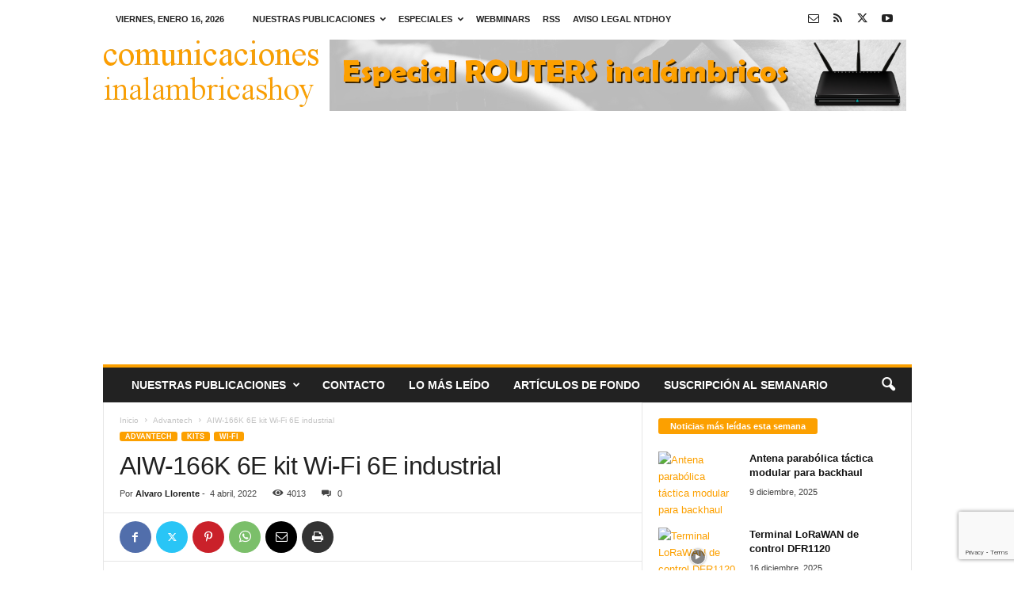

--- FILE ---
content_type: text/html; charset=UTF-8
request_url: https://www.comunicacionesinalambricashoy.com/aiw-166k-6e-kit-wi-fi-6e-industrial/
body_size: 32049
content:
<!doctype html >
<!--[if IE 8]>    <html class="ie8" lang="es"> <![endif]-->
<!--[if IE 9]>    <html class="ie9" lang="es"> <![endif]-->
<!--[if gt IE 8]><!--> <html lang="es"> <!--<![endif]-->
<head>
    <title>AIW-166K 6E kit Wi-Fi 6E industrial</title>
    <meta charset="UTF-8" />
    <meta name="viewport" content="width=device-width, initial-scale=1.0">
    <link rel="pingback" href="https://www.comunicacionesinalambricashoy.com/xmlrpc.php" />
    <meta name='robots' content='index, follow, max-image-preview:large, max-snippet:-1, max-video-preview:-1' />
<link rel="icon" type="image/png" href="https://www.comunicacionesinalambricashoy.com/imagenes/2022/01/cih.jpg">
	<!-- This site is optimized with the Yoast SEO plugin v26.7 - https://yoast.com/wordpress/plugins/seo/ -->
	<meta name="description" content="Este innovador kit Wi-Fi 6E inalámbrico AIW-166K forma parte de la oferta avanzada y duradera de la cartera de productos inalámbricos industri" />
	<link rel="canonical" href="https://www.comunicacionesinalambricashoy.com/aiw-166k-6e-kit-wi-fi-6e-industrial/" />
	<meta name="twitter:card" content="summary_large_image" />
	<meta name="twitter:title" content="AIW-166K 6E kit Wi-Fi 6E industrial" />
	<meta name="twitter:description" content="Este innovador kit Wi-Fi 6E inalámbrico AIW-166K forma parte de la oferta avanzada y duradera de la cartera de productos inalámbricos industri" />
	<meta name="twitter:image" content="https://www.comunicacionesinalambricashoy.com/imagenes/2022/04/AIW166K1.webp" />
	<meta name="twitter:creator" content="@comunicalambricas" />
	<meta name="twitter:site" content="@comunicalambricas" />
	<meta name="twitter:label1" content="Escrito por" />
	<meta name="twitter:data1" content="Alvaro Llorente" />
	<meta name="twitter:label2" content="Tiempo de lectura" />
	<meta name="twitter:data2" content="2 minutos" />
	<script type="application/ld+json" class="yoast-schema-graph">{"@context":"https://schema.org","@graph":[{"@type":"NewsArticle","@id":"https://www.comunicacionesinalambricashoy.com/aiw-166k-6e-kit-wi-fi-6e-industrial/#article","isPartOf":{"@id":"https://www.comunicacionesinalambricashoy.com/aiw-166k-6e-kit-wi-fi-6e-industrial/"},"author":{"name":"Alvaro Llorente","@id":"https://www.comunicacionesinalambricashoy.com/#/schema/person/a241be0abb27b7e1d66f5daa3b50ebb1"},"headline":"AIW-166K 6E kit Wi-Fi 6E industrial","datePublished":"2022-04-04T14:54:59+00:00","dateModified":"2022-04-04T15:09:11+00:00","mainEntityOfPage":{"@id":"https://www.comunicacionesinalambricashoy.com/aiw-166k-6e-kit-wi-fi-6e-industrial/"},"wordCount":430,"commentCount":0,"publisher":{"@id":"https://www.comunicacionesinalambricashoy.com/#organization"},"image":{"@id":"https://www.comunicacionesinalambricashoy.com/aiw-166k-6e-kit-wi-fi-6e-industrial/#primaryimage"},"thumbnailUrl":"https://www.comunicacionesinalambricashoy.com/imagenes/2022/04/AIW166K1.webp","keywords":["AIW-166K"],"articleSection":["Advantech","Kits","Wi-Fi"],"inLanguage":"es","potentialAction":[{"@type":"CommentAction","name":"Comment","target":["https://www.comunicacionesinalambricashoy.com/aiw-166k-6e-kit-wi-fi-6e-industrial/#respond"]}]},{"@type":"WebPage","@id":"https://www.comunicacionesinalambricashoy.com/aiw-166k-6e-kit-wi-fi-6e-industrial/","url":"https://www.comunicacionesinalambricashoy.com/aiw-166k-6e-kit-wi-fi-6e-industrial/","name":"AIW-166K 6E kit Wi-Fi 6E industrial","isPartOf":{"@id":"https://www.comunicacionesinalambricashoy.com/#website"},"primaryImageOfPage":{"@id":"https://www.comunicacionesinalambricashoy.com/aiw-166k-6e-kit-wi-fi-6e-industrial/#primaryimage"},"image":{"@id":"https://www.comunicacionesinalambricashoy.com/aiw-166k-6e-kit-wi-fi-6e-industrial/#primaryimage"},"thumbnailUrl":"https://www.comunicacionesinalambricashoy.com/imagenes/2022/04/AIW166K1.webp","datePublished":"2022-04-04T14:54:59+00:00","dateModified":"2022-04-04T15:09:11+00:00","description":"Este innovador kit Wi-Fi 6E inalámbrico AIW-166K forma parte de la oferta avanzada y duradera de la cartera de productos inalámbricos industri","breadcrumb":{"@id":"https://www.comunicacionesinalambricashoy.com/aiw-166k-6e-kit-wi-fi-6e-industrial/#breadcrumb"},"inLanguage":"es","potentialAction":[{"@type":"ReadAction","target":["https://www.comunicacionesinalambricashoy.com/aiw-166k-6e-kit-wi-fi-6e-industrial/"]}]},{"@type":"ImageObject","inLanguage":"es","@id":"https://www.comunicacionesinalambricashoy.com/aiw-166k-6e-kit-wi-fi-6e-industrial/#primaryimage","url":"https://www.comunicacionesinalambricashoy.com/imagenes/2022/04/AIW166K1.webp","contentUrl":"https://www.comunicacionesinalambricashoy.com/imagenes/2022/04/AIW166K1.webp","width":429,"height":341,"caption":"AIW-166K 6E kit Wi-Fi 6E industrial"},{"@type":"BreadcrumbList","@id":"https://www.comunicacionesinalambricashoy.com/aiw-166k-6e-kit-wi-fi-6e-industrial/#breadcrumb","itemListElement":[{"@type":"ListItem","position":1,"name":"Portada","item":"https://www.comunicacionesinalambricashoy.com/"},{"@type":"ListItem","position":2,"name":"AIW-166K 6E kit Wi-Fi 6E industrial"}]},{"@type":"WebSite","@id":"https://www.comunicacionesinalambricashoy.com/#website","url":"https://www.comunicacionesinalambricashoy.com/","name":"comunicacionesinalambricashoy.com","description":"802.11, Bandas Licenciadas, DAS, IEEE 802.xx, LTE, Mesh, Microondas, MIMO, WDS, Wi-Fi, WiMax,… Online desde 2012.","publisher":{"@id":"https://www.comunicacionesinalambricashoy.com/#organization"},"potentialAction":[{"@type":"SearchAction","target":{"@type":"EntryPoint","urlTemplate":"https://www.comunicacionesinalambricashoy.com/?s={search_term_string}"},"query-input":{"@type":"PropertyValueSpecification","valueRequired":true,"valueName":"search_term_string"}}],"inLanguage":"es"},{"@type":"Organization","@id":"https://www.comunicacionesinalambricashoy.com/#organization","name":"NTDhoy, S.L.","url":"https://www.comunicacionesinalambricashoy.com/","logo":{"@type":"ImageObject","inLanguage":"es","@id":"https://www.comunicacionesinalambricashoy.com/#/schema/logo/image/","url":"https://www.comunicacionesinalambricashoy.com/imagenes/2015/03/NTDhoy.jpg","contentUrl":"https://www.comunicacionesinalambricashoy.com/imagenes/2015/03/NTDhoy.jpg","width":590,"height":152,"caption":"NTDhoy, S.L."},"image":{"@id":"https://www.comunicacionesinalambricashoy.com/#/schema/logo/image/"},"sameAs":["https://x.com/comunicalambricas","https://es.linkedin.com/company/ntdhoy?trk=ppro_cprof","https://www.pinterest.es/ntdhoy/","https://www.youtube.com/channel/UCPhx9hw94JM05ZkWz3N3JPg"]},{"@type":"Person","@id":"https://www.comunicacionesinalambricashoy.com/#/schema/person/a241be0abb27b7e1d66f5daa3b50ebb1","name":"Alvaro Llorente","image":{"@type":"ImageObject","inLanguage":"es","@id":"https://www.comunicacionesinalambricashoy.com/#/schema/person/image/","url":"https://secure.gravatar.com/avatar/0cdc871ccf2bf32dd53f5cd059a916354fb045d5649bee2810b4e37b634e9e8c?s=96&d=mm&r=g","contentUrl":"https://secure.gravatar.com/avatar/0cdc871ccf2bf32dd53f5cd059a916354fb045d5649bee2810b4e37b634e9e8c?s=96&d=mm&r=g","caption":"Alvaro Llorente"},"description":"Periodista y Redactor especializado en la editorial NTDhoy, S.L. Amante del estudio y de los conocimientos, del periodismo, de los amigos, de leer y del buen comer.","sameAs":["https://www.comunicacionesinalambricashoy.com","https://es-es.facebook.com/people/Alvaro-Llorente-Cadierna/100002010260910","https://x.com/comunicalambricas"],"url":"https://www.comunicacionesinalambricashoy.com/author/alvaro-llorente/"}]}</script>
	<!-- / Yoast SEO plugin. -->


<link rel="alternate" type="application/rss+xml" title="comunicacionesinalambricashoy.com &raquo; Feed" href="https://www.comunicacionesinalambricashoy.com/feed/" />
<link rel="alternate" type="application/rss+xml" title="comunicacionesinalambricashoy.com &raquo; Feed de los comentarios" href="https://www.comunicacionesinalambricashoy.com/comments/feed/" />
<link rel="alternate" type="application/rss+xml" title="comunicacionesinalambricashoy.com &raquo; Comentario AIW-166K 6E kit Wi-Fi 6E industrial del feed" href="https://www.comunicacionesinalambricashoy.com/aiw-166k-6e-kit-wi-fi-6e-industrial/feed/" />
<link rel="alternate" title="oEmbed (JSON)" type="application/json+oembed" href="https://www.comunicacionesinalambricashoy.com/wp-json/oembed/1.0/embed?url=https%3A%2F%2Fwww.comunicacionesinalambricashoy.com%2Faiw-166k-6e-kit-wi-fi-6e-industrial%2F" />
<link rel="alternate" title="oEmbed (XML)" type="text/xml+oembed" href="https://www.comunicacionesinalambricashoy.com/wp-json/oembed/1.0/embed?url=https%3A%2F%2Fwww.comunicacionesinalambricashoy.com%2Faiw-166k-6e-kit-wi-fi-6e-industrial%2F&#038;format=xml" />
<style id='wp-img-auto-sizes-contain-inline-css' type='text/css'>
img:is([sizes=auto i],[sizes^="auto," i]){contain-intrinsic-size:3000px 1500px}
/*# sourceURL=wp-img-auto-sizes-contain-inline-css */
</style>
<style id='wp-emoji-styles-inline-css' type='text/css'>

	img.wp-smiley, img.emoji {
		display: inline !important;
		border: none !important;
		box-shadow: none !important;
		height: 1em !important;
		width: 1em !important;
		margin: 0 0.07em !important;
		vertical-align: -0.1em !important;
		background: none !important;
		padding: 0 !important;
	}
/*# sourceURL=wp-emoji-styles-inline-css */
</style>
<style id='wp-block-library-inline-css' type='text/css'>
:root{--wp-block-synced-color:#7a00df;--wp-block-synced-color--rgb:122,0,223;--wp-bound-block-color:var(--wp-block-synced-color);--wp-editor-canvas-background:#ddd;--wp-admin-theme-color:#007cba;--wp-admin-theme-color--rgb:0,124,186;--wp-admin-theme-color-darker-10:#006ba1;--wp-admin-theme-color-darker-10--rgb:0,107,160.5;--wp-admin-theme-color-darker-20:#005a87;--wp-admin-theme-color-darker-20--rgb:0,90,135;--wp-admin-border-width-focus:2px}@media (min-resolution:192dpi){:root{--wp-admin-border-width-focus:1.5px}}.wp-element-button{cursor:pointer}:root .has-very-light-gray-background-color{background-color:#eee}:root .has-very-dark-gray-background-color{background-color:#313131}:root .has-very-light-gray-color{color:#eee}:root .has-very-dark-gray-color{color:#313131}:root .has-vivid-green-cyan-to-vivid-cyan-blue-gradient-background{background:linear-gradient(135deg,#00d084,#0693e3)}:root .has-purple-crush-gradient-background{background:linear-gradient(135deg,#34e2e4,#4721fb 50%,#ab1dfe)}:root .has-hazy-dawn-gradient-background{background:linear-gradient(135deg,#faaca8,#dad0ec)}:root .has-subdued-olive-gradient-background{background:linear-gradient(135deg,#fafae1,#67a671)}:root .has-atomic-cream-gradient-background{background:linear-gradient(135deg,#fdd79a,#004a59)}:root .has-nightshade-gradient-background{background:linear-gradient(135deg,#330968,#31cdcf)}:root .has-midnight-gradient-background{background:linear-gradient(135deg,#020381,#2874fc)}:root{--wp--preset--font-size--normal:16px;--wp--preset--font-size--huge:42px}.has-regular-font-size{font-size:1em}.has-larger-font-size{font-size:2.625em}.has-normal-font-size{font-size:var(--wp--preset--font-size--normal)}.has-huge-font-size{font-size:var(--wp--preset--font-size--huge)}.has-text-align-center{text-align:center}.has-text-align-left{text-align:left}.has-text-align-right{text-align:right}.has-fit-text{white-space:nowrap!important}#end-resizable-editor-section{display:none}.aligncenter{clear:both}.items-justified-left{justify-content:flex-start}.items-justified-center{justify-content:center}.items-justified-right{justify-content:flex-end}.items-justified-space-between{justify-content:space-between}.screen-reader-text{border:0;clip-path:inset(50%);height:1px;margin:-1px;overflow:hidden;padding:0;position:absolute;width:1px;word-wrap:normal!important}.screen-reader-text:focus{background-color:#ddd;clip-path:none;color:#444;display:block;font-size:1em;height:auto;left:5px;line-height:normal;padding:15px 23px 14px;text-decoration:none;top:5px;width:auto;z-index:100000}html :where(.has-border-color){border-style:solid}html :where([style*=border-top-color]){border-top-style:solid}html :where([style*=border-right-color]){border-right-style:solid}html :where([style*=border-bottom-color]){border-bottom-style:solid}html :where([style*=border-left-color]){border-left-style:solid}html :where([style*=border-width]){border-style:solid}html :where([style*=border-top-width]){border-top-style:solid}html :where([style*=border-right-width]){border-right-style:solid}html :where([style*=border-bottom-width]){border-bottom-style:solid}html :where([style*=border-left-width]){border-left-style:solid}html :where(img[class*=wp-image-]){height:auto;max-width:100%}:where(figure){margin:0 0 1em}html :where(.is-position-sticky){--wp-admin--admin-bar--position-offset:var(--wp-admin--admin-bar--height,0px)}@media screen and (max-width:600px){html :where(.is-position-sticky){--wp-admin--admin-bar--position-offset:0px}}

/*# sourceURL=wp-block-library-inline-css */
</style><style id='wp-block-heading-inline-css' type='text/css'>
h1:where(.wp-block-heading).has-background,h2:where(.wp-block-heading).has-background,h3:where(.wp-block-heading).has-background,h4:where(.wp-block-heading).has-background,h5:where(.wp-block-heading).has-background,h6:where(.wp-block-heading).has-background{padding:1.25em 2.375em}h1.has-text-align-left[style*=writing-mode]:where([style*=vertical-lr]),h1.has-text-align-right[style*=writing-mode]:where([style*=vertical-rl]),h2.has-text-align-left[style*=writing-mode]:where([style*=vertical-lr]),h2.has-text-align-right[style*=writing-mode]:where([style*=vertical-rl]),h3.has-text-align-left[style*=writing-mode]:where([style*=vertical-lr]),h3.has-text-align-right[style*=writing-mode]:where([style*=vertical-rl]),h4.has-text-align-left[style*=writing-mode]:where([style*=vertical-lr]),h4.has-text-align-right[style*=writing-mode]:where([style*=vertical-rl]),h5.has-text-align-left[style*=writing-mode]:where([style*=vertical-lr]),h5.has-text-align-right[style*=writing-mode]:where([style*=vertical-rl]),h6.has-text-align-left[style*=writing-mode]:where([style*=vertical-lr]),h6.has-text-align-right[style*=writing-mode]:where([style*=vertical-rl]){rotate:180deg}
/*# sourceURL=https://www.comunicacionesinalambricashoy.com/wp-includes/blocks/heading/style.min.css */
</style>
<style id='wp-block-image-inline-css' type='text/css'>
.wp-block-image>a,.wp-block-image>figure>a{display:inline-block}.wp-block-image img{box-sizing:border-box;height:auto;max-width:100%;vertical-align:bottom}@media not (prefers-reduced-motion){.wp-block-image img.hide{visibility:hidden}.wp-block-image img.show{animation:show-content-image .4s}}.wp-block-image[style*=border-radius] img,.wp-block-image[style*=border-radius]>a{border-radius:inherit}.wp-block-image.has-custom-border img{box-sizing:border-box}.wp-block-image.aligncenter{text-align:center}.wp-block-image.alignfull>a,.wp-block-image.alignwide>a{width:100%}.wp-block-image.alignfull img,.wp-block-image.alignwide img{height:auto;width:100%}.wp-block-image .aligncenter,.wp-block-image .alignleft,.wp-block-image .alignright,.wp-block-image.aligncenter,.wp-block-image.alignleft,.wp-block-image.alignright{display:table}.wp-block-image .aligncenter>figcaption,.wp-block-image .alignleft>figcaption,.wp-block-image .alignright>figcaption,.wp-block-image.aligncenter>figcaption,.wp-block-image.alignleft>figcaption,.wp-block-image.alignright>figcaption{caption-side:bottom;display:table-caption}.wp-block-image .alignleft{float:left;margin:.5em 1em .5em 0}.wp-block-image .alignright{float:right;margin:.5em 0 .5em 1em}.wp-block-image .aligncenter{margin-left:auto;margin-right:auto}.wp-block-image :where(figcaption){margin-bottom:1em;margin-top:.5em}.wp-block-image.is-style-circle-mask img{border-radius:9999px}@supports ((-webkit-mask-image:none) or (mask-image:none)) or (-webkit-mask-image:none){.wp-block-image.is-style-circle-mask img{border-radius:0;-webkit-mask-image:url('data:image/svg+xml;utf8,<svg viewBox="0 0 100 100" xmlns="http://www.w3.org/2000/svg"><circle cx="50" cy="50" r="50"/></svg>');mask-image:url('data:image/svg+xml;utf8,<svg viewBox="0 0 100 100" xmlns="http://www.w3.org/2000/svg"><circle cx="50" cy="50" r="50"/></svg>');mask-mode:alpha;-webkit-mask-position:center;mask-position:center;-webkit-mask-repeat:no-repeat;mask-repeat:no-repeat;-webkit-mask-size:contain;mask-size:contain}}:root :where(.wp-block-image.is-style-rounded img,.wp-block-image .is-style-rounded img){border-radius:9999px}.wp-block-image figure{margin:0}.wp-lightbox-container{display:flex;flex-direction:column;position:relative}.wp-lightbox-container img{cursor:zoom-in}.wp-lightbox-container img:hover+button{opacity:1}.wp-lightbox-container button{align-items:center;backdrop-filter:blur(16px) saturate(180%);background-color:#5a5a5a40;border:none;border-radius:4px;cursor:zoom-in;display:flex;height:20px;justify-content:center;opacity:0;padding:0;position:absolute;right:16px;text-align:center;top:16px;width:20px;z-index:100}@media not (prefers-reduced-motion){.wp-lightbox-container button{transition:opacity .2s ease}}.wp-lightbox-container button:focus-visible{outline:3px auto #5a5a5a40;outline:3px auto -webkit-focus-ring-color;outline-offset:3px}.wp-lightbox-container button:hover{cursor:pointer;opacity:1}.wp-lightbox-container button:focus{opacity:1}.wp-lightbox-container button:focus,.wp-lightbox-container button:hover,.wp-lightbox-container button:not(:hover):not(:active):not(.has-background){background-color:#5a5a5a40;border:none}.wp-lightbox-overlay{box-sizing:border-box;cursor:zoom-out;height:100vh;left:0;overflow:hidden;position:fixed;top:0;visibility:hidden;width:100%;z-index:100000}.wp-lightbox-overlay .close-button{align-items:center;cursor:pointer;display:flex;justify-content:center;min-height:40px;min-width:40px;padding:0;position:absolute;right:calc(env(safe-area-inset-right) + 16px);top:calc(env(safe-area-inset-top) + 16px);z-index:5000000}.wp-lightbox-overlay .close-button:focus,.wp-lightbox-overlay .close-button:hover,.wp-lightbox-overlay .close-button:not(:hover):not(:active):not(.has-background){background:none;border:none}.wp-lightbox-overlay .lightbox-image-container{height:var(--wp--lightbox-container-height);left:50%;overflow:hidden;position:absolute;top:50%;transform:translate(-50%,-50%);transform-origin:top left;width:var(--wp--lightbox-container-width);z-index:9999999999}.wp-lightbox-overlay .wp-block-image{align-items:center;box-sizing:border-box;display:flex;height:100%;justify-content:center;margin:0;position:relative;transform-origin:0 0;width:100%;z-index:3000000}.wp-lightbox-overlay .wp-block-image img{height:var(--wp--lightbox-image-height);min-height:var(--wp--lightbox-image-height);min-width:var(--wp--lightbox-image-width);width:var(--wp--lightbox-image-width)}.wp-lightbox-overlay .wp-block-image figcaption{display:none}.wp-lightbox-overlay button{background:none;border:none}.wp-lightbox-overlay .scrim{background-color:#fff;height:100%;opacity:.9;position:absolute;width:100%;z-index:2000000}.wp-lightbox-overlay.active{visibility:visible}@media not (prefers-reduced-motion){.wp-lightbox-overlay.active{animation:turn-on-visibility .25s both}.wp-lightbox-overlay.active img{animation:turn-on-visibility .35s both}.wp-lightbox-overlay.show-closing-animation:not(.active){animation:turn-off-visibility .35s both}.wp-lightbox-overlay.show-closing-animation:not(.active) img{animation:turn-off-visibility .25s both}.wp-lightbox-overlay.zoom.active{animation:none;opacity:1;visibility:visible}.wp-lightbox-overlay.zoom.active .lightbox-image-container{animation:lightbox-zoom-in .4s}.wp-lightbox-overlay.zoom.active .lightbox-image-container img{animation:none}.wp-lightbox-overlay.zoom.active .scrim{animation:turn-on-visibility .4s forwards}.wp-lightbox-overlay.zoom.show-closing-animation:not(.active){animation:none}.wp-lightbox-overlay.zoom.show-closing-animation:not(.active) .lightbox-image-container{animation:lightbox-zoom-out .4s}.wp-lightbox-overlay.zoom.show-closing-animation:not(.active) .lightbox-image-container img{animation:none}.wp-lightbox-overlay.zoom.show-closing-animation:not(.active) .scrim{animation:turn-off-visibility .4s forwards}}@keyframes show-content-image{0%{visibility:hidden}99%{visibility:hidden}to{visibility:visible}}@keyframes turn-on-visibility{0%{opacity:0}to{opacity:1}}@keyframes turn-off-visibility{0%{opacity:1;visibility:visible}99%{opacity:0;visibility:visible}to{opacity:0;visibility:hidden}}@keyframes lightbox-zoom-in{0%{transform:translate(calc((-100vw + var(--wp--lightbox-scrollbar-width))/2 + var(--wp--lightbox-initial-left-position)),calc(-50vh + var(--wp--lightbox-initial-top-position))) scale(var(--wp--lightbox-scale))}to{transform:translate(-50%,-50%) scale(1)}}@keyframes lightbox-zoom-out{0%{transform:translate(-50%,-50%) scale(1);visibility:visible}99%{visibility:visible}to{transform:translate(calc((-100vw + var(--wp--lightbox-scrollbar-width))/2 + var(--wp--lightbox-initial-left-position)),calc(-50vh + var(--wp--lightbox-initial-top-position))) scale(var(--wp--lightbox-scale));visibility:hidden}}
/*# sourceURL=https://www.comunicacionesinalambricashoy.com/wp-includes/blocks/image/style.min.css */
</style>
<style id='wp-block-paragraph-inline-css' type='text/css'>
.is-small-text{font-size:.875em}.is-regular-text{font-size:1em}.is-large-text{font-size:2.25em}.is-larger-text{font-size:3em}.has-drop-cap:not(:focus):first-letter{float:left;font-size:8.4em;font-style:normal;font-weight:100;line-height:.68;margin:.05em .1em 0 0;text-transform:uppercase}body.rtl .has-drop-cap:not(:focus):first-letter{float:none;margin-left:.1em}p.has-drop-cap.has-background{overflow:hidden}:root :where(p.has-background){padding:1.25em 2.375em}:where(p.has-text-color:not(.has-link-color)) a{color:inherit}p.has-text-align-left[style*="writing-mode:vertical-lr"],p.has-text-align-right[style*="writing-mode:vertical-rl"]{rotate:180deg}
/*# sourceURL=https://www.comunicacionesinalambricashoy.com/wp-includes/blocks/paragraph/style.min.css */
</style>
<style id='wp-block-quote-inline-css' type='text/css'>
.wp-block-quote{box-sizing:border-box;overflow-wrap:break-word}.wp-block-quote.is-large:where(:not(.is-style-plain)),.wp-block-quote.is-style-large:where(:not(.is-style-plain)){margin-bottom:1em;padding:0 1em}.wp-block-quote.is-large:where(:not(.is-style-plain)) p,.wp-block-quote.is-style-large:where(:not(.is-style-plain)) p{font-size:1.5em;font-style:italic;line-height:1.6}.wp-block-quote.is-large:where(:not(.is-style-plain)) cite,.wp-block-quote.is-large:where(:not(.is-style-plain)) footer,.wp-block-quote.is-style-large:where(:not(.is-style-plain)) cite,.wp-block-quote.is-style-large:where(:not(.is-style-plain)) footer{font-size:1.125em;text-align:right}.wp-block-quote>cite{display:block}
/*# sourceURL=https://www.comunicacionesinalambricashoy.com/wp-includes/blocks/quote/style.min.css */
</style>
<style id='global-styles-inline-css' type='text/css'>
:root{--wp--preset--aspect-ratio--square: 1;--wp--preset--aspect-ratio--4-3: 4/3;--wp--preset--aspect-ratio--3-4: 3/4;--wp--preset--aspect-ratio--3-2: 3/2;--wp--preset--aspect-ratio--2-3: 2/3;--wp--preset--aspect-ratio--16-9: 16/9;--wp--preset--aspect-ratio--9-16: 9/16;--wp--preset--color--black: #000000;--wp--preset--color--cyan-bluish-gray: #abb8c3;--wp--preset--color--white: #ffffff;--wp--preset--color--pale-pink: #f78da7;--wp--preset--color--vivid-red: #cf2e2e;--wp--preset--color--luminous-vivid-orange: #ff6900;--wp--preset--color--luminous-vivid-amber: #fcb900;--wp--preset--color--light-green-cyan: #7bdcb5;--wp--preset--color--vivid-green-cyan: #00d084;--wp--preset--color--pale-cyan-blue: #8ed1fc;--wp--preset--color--vivid-cyan-blue: #0693e3;--wp--preset--color--vivid-purple: #9b51e0;--wp--preset--gradient--vivid-cyan-blue-to-vivid-purple: linear-gradient(135deg,rgb(6,147,227) 0%,rgb(155,81,224) 100%);--wp--preset--gradient--light-green-cyan-to-vivid-green-cyan: linear-gradient(135deg,rgb(122,220,180) 0%,rgb(0,208,130) 100%);--wp--preset--gradient--luminous-vivid-amber-to-luminous-vivid-orange: linear-gradient(135deg,rgb(252,185,0) 0%,rgb(255,105,0) 100%);--wp--preset--gradient--luminous-vivid-orange-to-vivid-red: linear-gradient(135deg,rgb(255,105,0) 0%,rgb(207,46,46) 100%);--wp--preset--gradient--very-light-gray-to-cyan-bluish-gray: linear-gradient(135deg,rgb(238,238,238) 0%,rgb(169,184,195) 100%);--wp--preset--gradient--cool-to-warm-spectrum: linear-gradient(135deg,rgb(74,234,220) 0%,rgb(151,120,209) 20%,rgb(207,42,186) 40%,rgb(238,44,130) 60%,rgb(251,105,98) 80%,rgb(254,248,76) 100%);--wp--preset--gradient--blush-light-purple: linear-gradient(135deg,rgb(255,206,236) 0%,rgb(152,150,240) 100%);--wp--preset--gradient--blush-bordeaux: linear-gradient(135deg,rgb(254,205,165) 0%,rgb(254,45,45) 50%,rgb(107,0,62) 100%);--wp--preset--gradient--luminous-dusk: linear-gradient(135deg,rgb(255,203,112) 0%,rgb(199,81,192) 50%,rgb(65,88,208) 100%);--wp--preset--gradient--pale-ocean: linear-gradient(135deg,rgb(255,245,203) 0%,rgb(182,227,212) 50%,rgb(51,167,181) 100%);--wp--preset--gradient--electric-grass: linear-gradient(135deg,rgb(202,248,128) 0%,rgb(113,206,126) 100%);--wp--preset--gradient--midnight: linear-gradient(135deg,rgb(2,3,129) 0%,rgb(40,116,252) 100%);--wp--preset--font-size--small: 10px;--wp--preset--font-size--medium: 20px;--wp--preset--font-size--large: 30px;--wp--preset--font-size--x-large: 42px;--wp--preset--font-size--regular: 14px;--wp--preset--font-size--larger: 48px;--wp--preset--spacing--20: 0.44rem;--wp--preset--spacing--30: 0.67rem;--wp--preset--spacing--40: 1rem;--wp--preset--spacing--50: 1.5rem;--wp--preset--spacing--60: 2.25rem;--wp--preset--spacing--70: 3.38rem;--wp--preset--spacing--80: 5.06rem;--wp--preset--shadow--natural: 6px 6px 9px rgba(0, 0, 0, 0.2);--wp--preset--shadow--deep: 12px 12px 50px rgba(0, 0, 0, 0.4);--wp--preset--shadow--sharp: 6px 6px 0px rgba(0, 0, 0, 0.2);--wp--preset--shadow--outlined: 6px 6px 0px -3px rgb(255, 255, 255), 6px 6px rgb(0, 0, 0);--wp--preset--shadow--crisp: 6px 6px 0px rgb(0, 0, 0);}:where(.is-layout-flex){gap: 0.5em;}:where(.is-layout-grid){gap: 0.5em;}body .is-layout-flex{display: flex;}.is-layout-flex{flex-wrap: wrap;align-items: center;}.is-layout-flex > :is(*, div){margin: 0;}body .is-layout-grid{display: grid;}.is-layout-grid > :is(*, div){margin: 0;}:where(.wp-block-columns.is-layout-flex){gap: 2em;}:where(.wp-block-columns.is-layout-grid){gap: 2em;}:where(.wp-block-post-template.is-layout-flex){gap: 1.25em;}:where(.wp-block-post-template.is-layout-grid){gap: 1.25em;}.has-black-color{color: var(--wp--preset--color--black) !important;}.has-cyan-bluish-gray-color{color: var(--wp--preset--color--cyan-bluish-gray) !important;}.has-white-color{color: var(--wp--preset--color--white) !important;}.has-pale-pink-color{color: var(--wp--preset--color--pale-pink) !important;}.has-vivid-red-color{color: var(--wp--preset--color--vivid-red) !important;}.has-luminous-vivid-orange-color{color: var(--wp--preset--color--luminous-vivid-orange) !important;}.has-luminous-vivid-amber-color{color: var(--wp--preset--color--luminous-vivid-amber) !important;}.has-light-green-cyan-color{color: var(--wp--preset--color--light-green-cyan) !important;}.has-vivid-green-cyan-color{color: var(--wp--preset--color--vivid-green-cyan) !important;}.has-pale-cyan-blue-color{color: var(--wp--preset--color--pale-cyan-blue) !important;}.has-vivid-cyan-blue-color{color: var(--wp--preset--color--vivid-cyan-blue) !important;}.has-vivid-purple-color{color: var(--wp--preset--color--vivid-purple) !important;}.has-black-background-color{background-color: var(--wp--preset--color--black) !important;}.has-cyan-bluish-gray-background-color{background-color: var(--wp--preset--color--cyan-bluish-gray) !important;}.has-white-background-color{background-color: var(--wp--preset--color--white) !important;}.has-pale-pink-background-color{background-color: var(--wp--preset--color--pale-pink) !important;}.has-vivid-red-background-color{background-color: var(--wp--preset--color--vivid-red) !important;}.has-luminous-vivid-orange-background-color{background-color: var(--wp--preset--color--luminous-vivid-orange) !important;}.has-luminous-vivid-amber-background-color{background-color: var(--wp--preset--color--luminous-vivid-amber) !important;}.has-light-green-cyan-background-color{background-color: var(--wp--preset--color--light-green-cyan) !important;}.has-vivid-green-cyan-background-color{background-color: var(--wp--preset--color--vivid-green-cyan) !important;}.has-pale-cyan-blue-background-color{background-color: var(--wp--preset--color--pale-cyan-blue) !important;}.has-vivid-cyan-blue-background-color{background-color: var(--wp--preset--color--vivid-cyan-blue) !important;}.has-vivid-purple-background-color{background-color: var(--wp--preset--color--vivid-purple) !important;}.has-black-border-color{border-color: var(--wp--preset--color--black) !important;}.has-cyan-bluish-gray-border-color{border-color: var(--wp--preset--color--cyan-bluish-gray) !important;}.has-white-border-color{border-color: var(--wp--preset--color--white) !important;}.has-pale-pink-border-color{border-color: var(--wp--preset--color--pale-pink) !important;}.has-vivid-red-border-color{border-color: var(--wp--preset--color--vivid-red) !important;}.has-luminous-vivid-orange-border-color{border-color: var(--wp--preset--color--luminous-vivid-orange) !important;}.has-luminous-vivid-amber-border-color{border-color: var(--wp--preset--color--luminous-vivid-amber) !important;}.has-light-green-cyan-border-color{border-color: var(--wp--preset--color--light-green-cyan) !important;}.has-vivid-green-cyan-border-color{border-color: var(--wp--preset--color--vivid-green-cyan) !important;}.has-pale-cyan-blue-border-color{border-color: var(--wp--preset--color--pale-cyan-blue) !important;}.has-vivid-cyan-blue-border-color{border-color: var(--wp--preset--color--vivid-cyan-blue) !important;}.has-vivid-purple-border-color{border-color: var(--wp--preset--color--vivid-purple) !important;}.has-vivid-cyan-blue-to-vivid-purple-gradient-background{background: var(--wp--preset--gradient--vivid-cyan-blue-to-vivid-purple) !important;}.has-light-green-cyan-to-vivid-green-cyan-gradient-background{background: var(--wp--preset--gradient--light-green-cyan-to-vivid-green-cyan) !important;}.has-luminous-vivid-amber-to-luminous-vivid-orange-gradient-background{background: var(--wp--preset--gradient--luminous-vivid-amber-to-luminous-vivid-orange) !important;}.has-luminous-vivid-orange-to-vivid-red-gradient-background{background: var(--wp--preset--gradient--luminous-vivid-orange-to-vivid-red) !important;}.has-very-light-gray-to-cyan-bluish-gray-gradient-background{background: var(--wp--preset--gradient--very-light-gray-to-cyan-bluish-gray) !important;}.has-cool-to-warm-spectrum-gradient-background{background: var(--wp--preset--gradient--cool-to-warm-spectrum) !important;}.has-blush-light-purple-gradient-background{background: var(--wp--preset--gradient--blush-light-purple) !important;}.has-blush-bordeaux-gradient-background{background: var(--wp--preset--gradient--blush-bordeaux) !important;}.has-luminous-dusk-gradient-background{background: var(--wp--preset--gradient--luminous-dusk) !important;}.has-pale-ocean-gradient-background{background: var(--wp--preset--gradient--pale-ocean) !important;}.has-electric-grass-gradient-background{background: var(--wp--preset--gradient--electric-grass) !important;}.has-midnight-gradient-background{background: var(--wp--preset--gradient--midnight) !important;}.has-small-font-size{font-size: var(--wp--preset--font-size--small) !important;}.has-medium-font-size{font-size: var(--wp--preset--font-size--medium) !important;}.has-large-font-size{font-size: var(--wp--preset--font-size--large) !important;}.has-x-large-font-size{font-size: var(--wp--preset--font-size--x-large) !important;}
/*# sourceURL=global-styles-inline-css */
</style>

<style id='classic-theme-styles-inline-css' type='text/css'>
/*! This file is auto-generated */
.wp-block-button__link{color:#fff;background-color:#32373c;border-radius:9999px;box-shadow:none;text-decoration:none;padding:calc(.667em + 2px) calc(1.333em + 2px);font-size:1.125em}.wp-block-file__button{background:#32373c;color:#fff;text-decoration:none}
/*# sourceURL=/wp-includes/css/classic-themes.min.css */
</style>
<link rel='stylesheet' id='contact-form-7-css' href='https://www.comunicacionesinalambricashoy.com/wp-content/plugins/contact-form-7/includes/css/styles.css?ver=6.1.4' type='text/css' media='all' />
<style id='dominant-color-styles-inline-css' type='text/css'>
img[data-dominant-color]:not(.has-transparency) { background-color: var(--dominant-color); }
/*# sourceURL=dominant-color-styles-inline-css */
</style>
<style id='plvt-view-transitions-inline-css' type='text/css'>
@view-transition { navigation: auto; }
@media (prefers-reduced-motion: no-preference) {::view-transition-group(*) { animation-duration: 0.4s; }}
/*# sourceURL=plvt-view-transitions-inline-css */
</style>
<link rel='stylesheet' id='td-theme-css' href='https://www.comunicacionesinalambricashoy.com/wp-content/themes/Newsmag/style.css?ver=5.4.3.4' type='text/css' media='all' />
<style id='td-theme-inline-css' type='text/css'>
    
        /* custom css - generated by TagDiv Composer */
        @media (max-width: 767px) {
            .td-header-desktop-wrap {
                display: none;
            }
        }
        @media (min-width: 767px) {
            .td-header-mobile-wrap {
                display: none;
            }
        }
    
	
/*# sourceURL=td-theme-inline-css */
</style>
<link rel='stylesheet' id='td-legacy-framework-front-style-css' href='https://www.comunicacionesinalambricashoy.com/wp-content/plugins/td-composer/legacy/Newsmag/assets/css/td_legacy_main.css?ver=02f7892c77f8d92ff3a6477b3d96dee8' type='text/css' media='all' />
<script type="text/javascript" async src="https://www.comunicacionesinalambricashoy.com/wp-content/plugins/burst-statistics/assets/js/timeme/timeme.min.js?ver=1767923569" id="burst-timeme-js"></script>
<script type="text/javascript" async src="https://www.comunicacionesinalambricashoy.com/imagenes/burst/js/burst.min.js?ver=1768492003" id="burst-js"></script>
<script type="text/javascript" id="plvt-view-transitions-js-after">
/* <![CDATA[ */
window.plvtInitViewTransitions=n=>{if(!window.navigation||!("CSSViewTransitionRule"in window))return void window.console.warn("View transitions not loaded as the browser is lacking support.");const t=(t,o,i)=>{const e=n.animations||{};return[...e[t].useGlobalTransitionNames?Object.entries(n.globalTransitionNames||{}).map((([n,t])=>[o.querySelector(n),t])):[],...e[t].usePostTransitionNames&&i?Object.entries(n.postTransitionNames||{}).map((([n,t])=>[i.querySelector(n),t])):[]]},o=async(n,t)=>{for(const[t,o]of n)t&&(t.style.viewTransitionName=o);await t;for(const[t]of n)t&&(t.style.viewTransitionName="")},i=()=>n.postSelector?document.querySelector(n.postSelector):null,e=t=>{if(!n.postSelector)return null;const o=(i=n.postSelector,e='a[href="'+t+'"]',i.split(",").map((n=>n.trim()+" "+e)).join(","));var i,e;const s=document.querySelector(o);return s?s.closest(n.postSelector):null};window.addEventListener("pageswap",(n=>{if(n.viewTransition){const s="default";let a;n.viewTransition.types.add(s),document.body.classList.contains("single")?a=t(s,document.body,i()):(document.body.classList.contains("home")||document.body.classList.contains("blog")||document.body.classList.contains("archive"))&&(a=t(s,document.body,e(n.activation.entry.url))),a&&o(a,n.viewTransition.finished)}})),window.addEventListener("pagereveal",(n=>{if(n.viewTransition){const s="default";let a;n.viewTransition.types.add(s),document.body.classList.contains("single")?a=t(s,document.body,i()):(document.body.classList.contains("home")||document.body.classList.contains("archive"))&&(a=t(s,document.body,window.navigation.activation.from?e(window.navigation.activation.from.url):null)),a&&o(a,n.viewTransition.ready)}}))};
plvtInitViewTransitions( {"postSelector":".wp-block-post.post, article.post, body.single main","globalTransitionNames":{"header":"header","main":"main"},"postTransitionNames":{".wp-block-post-title, .entry-title":"post-title",".wp-post-image":"post-thumbnail",".wp-block-post-content, .entry-content":"post-content"},"animations":{"default":{"useGlobalTransitionNames":true,"usePostTransitionNames":true}}} )
//# sourceURL=plvt-view-transitions-js-after
/* ]]> */
</script>
<script type="text/javascript" src="https://www.comunicacionesinalambricashoy.com/wp-includes/js/jquery/jquery.min.js?ver=3.7.1" id="jquery-core-js"></script>
<script type="text/javascript" src="https://www.comunicacionesinalambricashoy.com/wp-includes/js/jquery/jquery-migrate.min.js?ver=3.4.1" id="jquery-migrate-js"></script>
<link rel="https://api.w.org/" href="https://www.comunicacionesinalambricashoy.com/wp-json/" /><link rel="alternate" title="JSON" type="application/json" href="https://www.comunicacionesinalambricashoy.com/wp-json/wp/v2/posts/19509" /><link rel="EditURI" type="application/rsd+xml" title="RSD" href="https://www.comunicacionesinalambricashoy.com/xmlrpc.php?rsd" />

<link rel='shortlink' href='https://www.comunicacionesinalambricashoy.com/?p=19509' />

<!-- This site is using AdRotate Professional v5.26.2 to display their advertisements - https://ajdg.solutions/ -->
<!-- AdRotate CSS -->
<style type="text/css" media="screen">
	.g { margin:0px; padding:0px; overflow:hidden; line-height:1; zoom:1; }
	.g img { height:auto; }
	.g-col { position:relative; float:left; }
	.g-col:first-child { margin-left: 0; }
	.g-col:last-child { margin-right: 0; }
	.g-wall { display:block; position:fixed; left:0; top:0; width:100%; height:100%; z-index:-1; }
	.woocommerce-page .g, .bbpress-wrapper .g { margin: 20px auto; clear:both; }
	.g-2 { margin:0px;  width:100%; max-width:300px; height:100%; max-height:500px; }
	.g-4 { margin:0px;  width:100%; max-width:300px; height:100%; max-height:250px; }
	@media only screen and (max-width: 480px) {
		.g-col, .g-dyn, .g-single { width:100%; margin-left:0; margin-right:0; }
		.woocommerce-page .g, .bbpress-wrapper .g { margin: 10px auto; }
	}
</style>
<!-- /AdRotate CSS -->

<meta name="generator" content="auto-sizes 1.7.0">
<meta name="generator" content="dominant-color-images 1.2.0">
<meta name="generator" content="performance-lab 4.0.1; plugins: auto-sizes, dominant-color-images, embed-optimizer, image-prioritizer, nocache-bfcache, speculation-rules, view-transitions, web-worker-offloading, webp-uploads">
<meta name="generator" content="view-transitions 1.1.2">
<meta name="generator" content="web-worker-offloading 0.2.0">
<meta name="generator" content="webp-uploads 2.6.1">
<script type="text/javascript">
(function(url){
	if(/(?:Chrome\/26\.0\.1410\.63 Safari\/537\.31|WordfenceTestMonBot)/.test(navigator.userAgent)){ return; }
	var addEvent = function(evt, handler) {
		if (window.addEventListener) {
			document.addEventListener(evt, handler, false);
		} else if (window.attachEvent) {
			document.attachEvent('on' + evt, handler);
		}
	};
	var removeEvent = function(evt, handler) {
		if (window.removeEventListener) {
			document.removeEventListener(evt, handler, false);
		} else if (window.detachEvent) {
			document.detachEvent('on' + evt, handler);
		}
	};
	var evts = 'contextmenu dblclick drag dragend dragenter dragleave dragover dragstart drop keydown keypress keyup mousedown mousemove mouseout mouseover mouseup mousewheel scroll'.split(' ');
	var logHuman = function() {
		if (window.wfLogHumanRan) { return; }
		window.wfLogHumanRan = true;
		var wfscr = document.createElement('script');
		wfscr.type = 'text/javascript';
		wfscr.async = true;
		wfscr.src = url + '&r=' + Math.random();
		(document.getElementsByTagName('head')[0]||document.getElementsByTagName('body')[0]).appendChild(wfscr);
		for (var i = 0; i < evts.length; i++) {
			removeEvent(evts[i], logHuman);
		}
	};
	for (var i = 0; i < evts.length; i++) {
		addEvent(evts[i], logHuman);
	}
})('//www.comunicacionesinalambricashoy.com/?wordfence_lh=1&hid=A4B886CC95220ED5CA076AF09A746B0E');
</script><meta name="generator" content="speculation-rules 1.6.0">
<meta data-od-replaced-content="optimization-detective 1.0.0-beta4" name="generator" content="optimization-detective 1.0.0-beta4; url_metric_groups={0:empty, 480:empty, 600:empty, 782:populated}">
<meta name="generator" content="embed-optimizer 1.0.0-beta3">
<meta name="generator" content="image-prioritizer 1.0.0-beta3">
<link rel="amphtml" href="https://www.comunicacionesinalambricashoy.com/aiw-166k-6e-kit-wi-fi-6e-industrial/?amp">
<!-- JS generated by theme -->

<script type="text/javascript" id="td-generated-header-js">
    
    

	    var tdBlocksArray = []; //here we store all the items for the current page

	    // td_block class - each ajax block uses a object of this class for requests
	    function tdBlock() {
		    this.id = '';
		    this.block_type = 1; //block type id (1-234 etc)
		    this.atts = '';
		    this.td_column_number = '';
		    this.td_current_page = 1; //
		    this.post_count = 0; //from wp
		    this.found_posts = 0; //from wp
		    this.max_num_pages = 0; //from wp
		    this.td_filter_value = ''; //current live filter value
		    this.is_ajax_running = false;
		    this.td_user_action = ''; // load more or infinite loader (used by the animation)
		    this.header_color = '';
		    this.ajax_pagination_infinite_stop = ''; //show load more at page x
	    }

        // td_js_generator - mini detector
        ( function () {
            var htmlTag = document.getElementsByTagName("html")[0];

	        if ( navigator.userAgent.indexOf("MSIE 10.0") > -1 ) {
                htmlTag.className += ' ie10';
            }

            if ( !!navigator.userAgent.match(/Trident.*rv\:11\./) ) {
                htmlTag.className += ' ie11';
            }

	        if ( navigator.userAgent.indexOf("Edge") > -1 ) {
                htmlTag.className += ' ieEdge';
            }

            if ( /(iPad|iPhone|iPod)/g.test(navigator.userAgent) ) {
                htmlTag.className += ' td-md-is-ios';
            }

            var user_agent = navigator.userAgent.toLowerCase();
            if ( user_agent.indexOf("android") > -1 ) {
                htmlTag.className += ' td-md-is-android';
            }

            if ( -1 !== navigator.userAgent.indexOf('Mac OS X')  ) {
                htmlTag.className += ' td-md-is-os-x';
            }

            if ( /chrom(e|ium)/.test(navigator.userAgent.toLowerCase()) ) {
               htmlTag.className += ' td-md-is-chrome';
            }

            if ( -1 !== navigator.userAgent.indexOf('Firefox') ) {
                htmlTag.className += ' td-md-is-firefox';
            }

            if ( -1 !== navigator.userAgent.indexOf('Safari') && -1 === navigator.userAgent.indexOf('Chrome') ) {
                htmlTag.className += ' td-md-is-safari';
            }

            if( -1 !== navigator.userAgent.indexOf('IEMobile') ){
                htmlTag.className += ' td-md-is-iemobile';
            }

        })();

        var tdLocalCache = {};

        ( function () {
            "use strict";

            tdLocalCache = {
                data: {},
                remove: function (resource_id) {
                    delete tdLocalCache.data[resource_id];
                },
                exist: function (resource_id) {
                    return tdLocalCache.data.hasOwnProperty(resource_id) && tdLocalCache.data[resource_id] !== null;
                },
                get: function (resource_id) {
                    return tdLocalCache.data[resource_id];
                },
                set: function (resource_id, cachedData) {
                    tdLocalCache.remove(resource_id);
                    tdLocalCache.data[resource_id] = cachedData;
                }
            };
        })();

    
    
var td_viewport_interval_list=[{"limitBottom":767,"sidebarWidth":251},{"limitBottom":1023,"sidebarWidth":339}];
var tdc_is_installed="yes";
var tdc_domain_active=false;
var td_ajax_url="https:\/\/www.comunicacionesinalambricashoy.com\/wp-admin\/admin-ajax.php?td_theme_name=Newsmag&v=5.4.3.4";
var td_get_template_directory_uri="https:\/\/www.comunicacionesinalambricashoy.com\/wp-content\/plugins\/td-composer\/legacy\/common";
var tds_snap_menu="";
var tds_logo_on_sticky="";
var tds_header_style="";
var td_please_wait="Por favor espera...";
var td_email_user_pass_incorrect="Usuario o contrase\u00f1a incorrecta!";
var td_email_user_incorrect="Correo electr\u00f3nico o nombre de usuario incorrecto!";
var td_email_incorrect="Email incorrecto!";
var td_user_incorrect="Username incorrect!";
var td_email_user_empty="Email or username empty!";
var td_pass_empty="Pass empty!";
var td_pass_pattern_incorrect="Invalid Pass Pattern!";
var td_retype_pass_incorrect="Retyped Pass incorrect!";
var tds_more_articles_on_post_enable="show";
var tds_more_articles_on_post_time_to_wait="1";
var tds_more_articles_on_post_pages_distance_from_top=0;
var tds_captcha="";
var tds_theme_color_site_wide="#fca000";
var tds_smart_sidebar="";
var tdThemeName="Newsmag";
var tdThemeNameWl="Newsmag";
var td_magnific_popup_translation_tPrev="Anterior (tecla de flecha izquierda)";
var td_magnific_popup_translation_tNext="Siguiente (tecla de flecha derecha)";
var td_magnific_popup_translation_tCounter="%curr% de %total%";
var td_magnific_popup_translation_ajax_tError="El contenido de %url% no pudo cargarse.";
var td_magnific_popup_translation_image_tError="La imagen #%curr% no pudo cargarse.";
var tdBlockNonce="579481bf5e";
var tdMobileMenu="enabled";
var tdMobileSearch="enabled";
var tdDateNamesI18n={"month_names":["enero","febrero","marzo","abril","mayo","junio","julio","agosto","septiembre","octubre","noviembre","diciembre"],"month_names_short":["Ene","Feb","Mar","Abr","May","Jun","Jul","Ago","Sep","Oct","Nov","Dic"],"day_names":["domingo","lunes","martes","mi\u00e9rcoles","jueves","viernes","s\u00e1bado"],"day_names_short":["Dom","Lun","Mar","Mi\u00e9","Jue","Vie","S\u00e1b"]};
var td_deploy_mode="deploy";
var td_ad_background_click_link="";
var td_ad_background_click_target="";
</script>


<!-- Header style compiled by theme -->

<style>
/* custom css - generated by TagDiv Composer */
    
.td-module-exclusive .td-module-title a:before {
        content: 'EXCLUSIVO';
    }
    
    .td-header-border:before,
    .td-trending-now-title,
    .td_block_mega_menu .td_mega_menu_sub_cats .cur-sub-cat,
    .td-post-category:hover,
    .td-header-style-2 .td-header-sp-logo,
    .td-next-prev-wrap a:hover i,
    .page-nav .current,
    .widget_calendar tfoot a:hover,
    .td-footer-container .widget_search .wpb_button:hover,
    .td-scroll-up-visible,
    .dropcap,
    .td-category a,
    input[type="submit"]:hover,
    .td-post-small-box a:hover,
    .td-404-sub-sub-title a:hover,
    .td-rating-bar-wrap div,
    .td_top_authors .td-active .td-author-post-count,
    .td_top_authors .td-active .td-author-comments-count,
    .td_smart_list_3 .td-sml3-top-controls i:hover,
    .td_smart_list_3 .td-sml3-bottom-controls i:hover,
    .td_wrapper_video_playlist .td_video_controls_playlist_wrapper,
    .td-read-more a:hover,
    .td-login-wrap .btn,
    .td_display_err,
    .td-header-style-6 .td-top-menu-full,
    #bbpress-forums button:hover,
    #bbpress-forums .bbp-pagination .current,
    .bbp_widget_login .button:hover,
    .header-search-wrap .td-drop-down-search .btn:hover,
    .td-post-text-content .more-link-wrap:hover a,
    #buddypress div.item-list-tabs ul li > a span,
    #buddypress div.item-list-tabs ul li > a:hover span,
    #buddypress input[type=submit]:hover,
    #buddypress a.button:hover span,
    #buddypress div.item-list-tabs ul li.selected a span,
    #buddypress div.item-list-tabs ul li.current a span,
    #buddypress input[type=submit]:focus,
    .td-grid-style-3 .td-big-grid-post .td-module-thumb a:last-child:before,
    .td-grid-style-4 .td-big-grid-post .td-module-thumb a:last-child:before,
    .td-grid-style-5 .td-big-grid-post .td-module-thumb:after,
    .td_category_template_2 .td-category-siblings .td-category a:hover,
    .td-weather-week:before,
    .td-weather-information:before,
     .td_3D_btn,
    .td_shadow_btn,
    .td_default_btn,
    .td_square_btn, 
    .td_outlined_btn:hover {
        background-color: #fca000;
    }

    @media (max-width: 767px) {
        .td-category a.td-current-sub-category {
            background-color: #fca000;
        }
    }

    .woocommerce .onsale,
    .woocommerce .woocommerce a.button:hover,
    .woocommerce-page .woocommerce .button:hover,
    .single-product .product .summary .cart .button:hover,
    .woocommerce .woocommerce .product a.button:hover,
    .woocommerce .product a.button:hover,
    .woocommerce .product #respond input#submit:hover,
    .woocommerce .checkout input#place_order:hover,
    .woocommerce .woocommerce.widget .button:hover,
    .woocommerce .woocommerce-message .button:hover,
    .woocommerce .woocommerce-error .button:hover,
    .woocommerce .woocommerce-info .button:hover,
    .woocommerce.widget .ui-slider .ui-slider-handle,
    .vc_btn-black:hover,
	.wpb_btn-black:hover,
	.item-list-tabs .feed:hover a,
	.td-smart-list-button:hover {
    	background-color: #fca000;
    }

    .td-header-sp-top-menu .top-header-menu > .current-menu-item > a,
    .td-header-sp-top-menu .top-header-menu > .current-menu-ancestor > a,
    .td-header-sp-top-menu .top-header-menu > .current-category-ancestor > a,
    .td-header-sp-top-menu .top-header-menu > li > a:hover,
    .td-header-sp-top-menu .top-header-menu > .sfHover > a,
    .top-header-menu ul .current-menu-item > a,
    .top-header-menu ul .current-menu-ancestor > a,
    .top-header-menu ul .current-category-ancestor > a,
    .top-header-menu ul li > a:hover,
    .top-header-menu ul .sfHover > a,
    .sf-menu ul .td-menu-item > a:hover,
    .sf-menu ul .sfHover > a,
    .sf-menu ul .current-menu-ancestor > a,
    .sf-menu ul .current-category-ancestor > a,
    .sf-menu ul .current-menu-item > a,
    .td_module_wrap:hover .entry-title a,
    .td_mod_mega_menu:hover .entry-title a,
    .footer-email-wrap a,
    .widget a:hover,
    .td-footer-container .widget_calendar #today,
    .td-category-pulldown-filter a.td-pulldown-category-filter-link:hover,
    .td-load-more-wrap a:hover,
    .td-post-next-prev-content a:hover,
    .td-author-name a:hover,
    .td-author-url a:hover,
    .td_mod_related_posts:hover .entry-title a,
    .td-search-query,
    .header-search-wrap .td-drop-down-search .result-msg a:hover,
    .td_top_authors .td-active .td-authors-name a,
    .post blockquote p,
    .td-post-content blockquote p,
    .page blockquote p,
    .comment-list cite a:hover,
    .comment-list cite:hover,
    .comment-list .comment-reply-link:hover,
    a,
    .white-menu #td-header-menu .sf-menu > li > a:hover,
    .white-menu #td-header-menu .sf-menu > .current-menu-ancestor > a,
    .white-menu #td-header-menu .sf-menu > .current-menu-item > a,
    .td_quote_on_blocks,
    #bbpress-forums .bbp-forum-freshness a:hover,
    #bbpress-forums .bbp-topic-freshness a:hover,
    #bbpress-forums .bbp-forums-list li a:hover,
    #bbpress-forums .bbp-forum-title:hover,
    #bbpress-forums .bbp-topic-permalink:hover,
    #bbpress-forums .bbp-topic-started-by a:hover,
    #bbpress-forums .bbp-topic-started-in a:hover,
    #bbpress-forums .bbp-body .super-sticky li.bbp-topic-title .bbp-topic-permalink,
    #bbpress-forums .bbp-body .sticky li.bbp-topic-title .bbp-topic-permalink,
    #bbpress-forums #subscription-toggle a:hover,
    #bbpress-forums #favorite-toggle a:hover,
    .woocommerce-account .woocommerce-MyAccount-navigation a:hover,
    .widget_display_replies .bbp-author-name,
    .widget_display_topics .bbp-author-name,
    .archive .widget_archive .current,
    .archive .widget_archive .current a,
    .td-subcategory-header .td-category-siblings .td-subcat-dropdown a.td-current-sub-category,
    .td-subcategory-header .td-category-siblings .td-subcat-dropdown a:hover,
    .td-pulldown-filter-display-option:hover,
    .td-pulldown-filter-display-option .td-pulldown-filter-link:hover,
    .td_normal_slide .td-wrapper-pulldown-filter .td-pulldown-filter-list a:hover,
    #buddypress ul.item-list li div.item-title a:hover,
    .td_block_13 .td-pulldown-filter-list a:hover,
    .td_smart_list_8 .td-smart-list-dropdown-wrap .td-smart-list-button:hover,
    .td_smart_list_8 .td-smart-list-dropdown-wrap .td-smart-list-button:hover i,
    .td-sub-footer-container a:hover,
    .td-instagram-user a,
    .td_outlined_btn,
    body .td_block_list_menu li.current-menu-item > a,
    body .td_block_list_menu li.current-menu-ancestor > a,
    body .td_block_list_menu li.current-category-ancestor > a{
        color: #fca000;
    }

    .td-mega-menu .wpb_content_element li a:hover,
    .td_login_tab_focus {
        color: #fca000 !important;
    }

    .td-next-prev-wrap a:hover i,
    .page-nav .current,
    .widget_tag_cloud a:hover,
    .post .td_quote_box,
    .page .td_quote_box,
    .td-login-panel-title,
    #bbpress-forums .bbp-pagination .current,
    .td_category_template_2 .td-category-siblings .td-category a:hover,
    .page-template-page-pagebuilder-latest .td-instagram-user,
     .td_outlined_btn {
        border-color: #fca000;
    }

    .td_wrapper_video_playlist .td_video_currently_playing:after,
    .item-list-tabs .feed:hover {
        border-color: #fca000 !important;
    }


    
    .post blockquote p,
    .page blockquote p,
    .td-post-text-content blockquote p {
        font-size:16px;
	line-height:22px;
	font-style:italic;
	text-transform:none;
	
    }
</style>

<!-- Google Analytics tag (gtag.js) -->
<script async src="https://www.googletagmanager.com/gtag/js?id=G-KTM0T4D4CH"></script>
<script>
  window.dataLayer = window.dataLayer || [];
  function gtag(){dataLayer.push(arguments);}
  gtag('js', new Date());

  gtag('config', 'G-KTM0T4D4CH');
</script>

<!-- Google Tag Manager -->
<script>(function(w,d,s,l,i){w[l]=w[l]||[];w[l].push({'gtm.start':
new Date().getTime(),event:'gtm.js'});var f=d.getElementsByTagName(s)[0],
j=d.createElement(s),dl=l!='dataLayer'?'&l='+l:'';j.async=true;j.src=
'https://www.googletagmanager.com/gtm.js?id='+i+dl;f.parentNode.insertBefore(j,f);
})(window,document,'script','dataLayer','GTM-5P6CGCJR');</script>
<!-- End Google Tag Manager -->

<!-- Google AdSense -->
<script async src="https://pagead2.googlesyndication.com/pagead/js/adsbygoogle.js?client=ca-pub-4764252726014241"
     crossorigin="anonymous"></script>

<!-- Google AdSense AMP -->
<script async custom-element="amp-auto-ads"
        src="https://cdn.ampproject.org/v0/amp-auto-ads-0.1.js">
</script>


<script type="application/ld+json">
    {
        "@context": "https://schema.org",
        "@type": "BreadcrumbList",
        "itemListElement": [
            {
                "@type": "ListItem",
                "position": 1,
                "item": {
                    "@type": "WebSite",
                    "@id": "https://www.comunicacionesinalambricashoy.com/",
                    "name": "Inicio"
                }
            },
            {
                "@type": "ListItem",
                "position": 2,
                    "item": {
                    "@type": "WebPage",
                    "@id": "https://www.comunicacionesinalambricashoy.com/category/advantech/",
                    "name": "Advantech"
                }
            }
            ,{
                "@type": "ListItem",
                "position": 3,
                    "item": {
                    "@type": "WebPage",
                    "@id": "https://www.comunicacionesinalambricashoy.com/aiw-166k-6e-kit-wi-fi-6e-industrial/",
                    "name": "AIW-166K 6E kit Wi-Fi 6E industrial"                                
                }
            }    
        ]
    }
</script>
<link rel="icon" href="https://www.comunicacionesinalambricashoy.com/imagenes/2022/01/cropped-cih-32x32.jpg" sizes="32x32" />
<link rel="icon" href="https://www.comunicacionesinalambricashoy.com/imagenes/2022/01/cropped-cih-192x192.jpg" sizes="192x192" />
<link rel="apple-touch-icon" href="https://www.comunicacionesinalambricashoy.com/imagenes/2022/01/cropped-cih-180x180.jpg" />
<meta name="msapplication-TileImage" content="https://www.comunicacionesinalambricashoy.com/imagenes/2022/01/cropped-cih-270x270.jpg" />
	<style id="tdw-css-placeholder">/* custom css - generated by TagDiv Composer */
</style></head>

<body class="wp-singular post-template-default single single-post postid-19509 single-format-standard wp-theme-Newsmag aiw-166k-6e-kit-wi-fi-6e-industrial global-block-template-1 td-full-layout" itemscope="itemscope" itemtype="https://schema.org/WebPage" data-burst_id="19509" data-burst_type="post">
<!-- Google Tag Manager (noscript) -->
<noscript><iframe src="https://www.googletagmanager.com/ns.html?id=GTM-5P6CGCJR"
height="0" width="0" style="display:none;visibility:hidden"></iframe></noscript>
<!-- End Google Tag Manager (noscript) -->

<!-- Google AdSense AMP -->
<amp-auto-ads type="adsense"
        data-ad-client="ca-pub-4764252726014241">
</amp-auto-ads>
        <div class="td-scroll-up  td-hide-scroll-up-on-mob"  style="display:none;"><i class="td-icon-menu-up"></i></div>

    
    <div class="td-menu-background"></div>
<div id="td-mobile-nav">
    <div class="td-mobile-container">
        <!-- mobile menu top section -->
        <div class="td-menu-socials-wrap">
            <!-- socials -->
            <div class="td-menu-socials">
                
        <span class="td-social-icon-wrap">
            <a target="_blank" href="mailto:info@ntdhoy.com" title="Mail">
                <i class="td-icon-font td-icon-mail-1"></i>
                <span style="display: none">Mail</span>
            </a>
        </span>
        <span class="td-social-icon-wrap">
            <a target="_blank" href="https://www.ntdhoy.com/rss-2/" title="RSS">
                <i class="td-icon-font td-icon-rss"></i>
                <span style="display: none">RSS</span>
            </a>
        </span>
        <span class="td-social-icon-wrap">
            <a target="_blank" href="https://twitter.com/comunicalambric" title="Twitter">
                <i class="td-icon-font td-icon-twitter"></i>
                <span style="display: none">Twitter</span>
            </a>
        </span>
        <span class="td-social-icon-wrap">
            <a target="_blank" href="https://www.youtube.com/channel/UCPhx9hw94JM05ZkWz3N3JPg" title="Youtube">
                <i class="td-icon-font td-icon-youtube"></i>
                <span style="display: none">Youtube</span>
            </a>
        </span>            </div>
            <!-- close button -->
            <div class="td-mobile-close">
                <span><i class="td-icon-close-mobile"></i></span>
            </div>
        </div>

        <!-- login section -->
        
        <!-- menu section -->
        <div class="td-mobile-content">
            <div class="menu-comunicacionesinalambricashoy-container"><ul id="menu-comunicacionesinalambricashoy" class="td-mobile-main-menu"><li id="menu-item-1769" class="menu-item menu-item-type-custom menu-item-object-custom menu-item-home menu-item-has-children menu-item-first menu-item-1769"><a href="https://www.comunicacionesinalambricashoy.com">Nuestras Publicaciones<i class="td-icon-menu-right td-element-after"></i></a>
<ul class="sub-menu">
	<li id="menu-item-1770" class="menu-item menu-item-type-custom menu-item-object-custom menu-item-1770"><a href="https://www.ntdhoy.com">NTDhoy</a></li>
	<li id="menu-item-24100" class="menu-item menu-item-type-custom menu-item-object-custom menu-item-24100"><a href="https://www.actualidad-industrial.com">Actualidad Industrial</a></li>
	<li id="menu-item-1773" class="menu-item menu-item-type-custom menu-item-object-custom menu-item-1773"><a href="https://www.cablesyconectoreshoy.com">Cables y Conectores</a></li>
	<li id="menu-item-1778" class="menu-item menu-item-type-custom menu-item-object-custom menu-item-1778"><a href="https://www.diarioelectronicohoy.com/blog">Electrónica práctica</a></li>
	<li id="menu-item-1780" class="menu-item menu-item-type-custom menu-item-object-custom menu-item-1780"><a href="https://www.diarioelectronicohoy.com">Electrónica profesional</a></li>
	<li id="menu-item-1779" class="menu-item menu-item-type-custom menu-item-object-custom menu-item-1779"><a href="https://www.fibraopticahoy.com">Fibra óptica</a></li>
	<li id="menu-item-1781" class="menu-item menu-item-type-custom menu-item-object-custom menu-item-1781"><a href="https://www.fibraopticahoy.com/blog/">Foro técnico instaladores</a></li>
	<li id="menu-item-1785" class="menu-item menu-item-type-custom menu-item-object-custom menu-item-1785"><a href="https://www.industriaembebidahoy.com">Industria embebida</a></li>
	<li id="menu-item-1782" class="menu-item menu-item-type-custom menu-item-object-custom menu-item-1782"><a href="https://www.instaladoresdetelecomhoy.com">Instaladores de Telecom</a></li>
	<li id="menu-item-1783" class="menu-item menu-item-type-custom menu-item-object-custom menu-item-1783"><a href="https://www.instrumentacionhoy.com">Instrumentación</a></li>
	<li id="menu-item-6404" class="menu-item menu-item-type-custom menu-item-object-custom menu-item-6404"><a href="https://www.diarioelectronicohoy.com/revistaeeh/">Revista de Empresas EEH</a></li>
	<li id="menu-item-1784" class="menu-item menu-item-type-custom menu-item-object-custom menu-item-1784"><a href="https://www.seguridadprofesionalhoy.com">Seguridad profesional</a></li>
	<li id="menu-item-24101" class="menu-item menu-item-type-custom menu-item-object-custom menu-item-24101"><a href="https://www.tecno-noticias.com">Tecno-Noticias</a></li>
	<li id="menu-item-1787" class="menu-item menu-item-type-custom menu-item-object-custom menu-item-1787"><a href="https://www.comunicacionesinalambricashoy.com/wireless/">Wireless</a></li>
</ul>
</li>
<li id="menu-item-120" class="menu-item menu-item-type-custom menu-item-object-custom menu-item-120"><a href="https://www.ntdhoy.com/contacto/">Contacto</a></li>
<li id="menu-item-54" class="menu-item menu-item-type-post_type menu-item-object-page menu-item-54"><a href="https://www.comunicacionesinalambricashoy.com/lo-mas-leido/">Lo más leído</a></li>
<li id="menu-item-57" class="menu-item menu-item-type-taxonomy menu-item-object-category menu-item-57"><a href="https://www.comunicacionesinalambricashoy.com/category/articulos-de-fondo/">Artículos de fondo</a></li>
<li id="menu-item-12132" class="menu-item menu-item-type-custom menu-item-object-custom menu-item-12132"><a href="https://www.ntdhoy.com/suscripcion-a-semanarios/">SUSCRIPCIÓN al Semanario</a></li>
</ul></div>        </div>
    </div>

    <!-- register/login section -->
    </div>    <div class="td-search-background"></div>
<div class="td-search-wrap-mob">
	<div class="td-drop-down-search">
		<form method="get" class="td-search-form" action="https://www.comunicacionesinalambricashoy.com/">
			<!-- close button -->
			<div class="td-search-close">
				<span><i class="td-icon-close-mobile"></i></span>
			</div>
			<div role="search" class="td-search-input">
				<span>Buscar</span>
				<input id="td-header-search-mob" type="text" value="" name="s" autocomplete="off" />
			</div>
		</form>
		<div id="td-aj-search-mob"></div>
	</div>
</div>

    <div id="td-outer-wrap">
    
        <div class="td-outer-container">
        
            <!--
Header style 1
-->

<div class="td-header-container td-header-wrap td-header-style-1">
    <div class="td-header-row td-header-top-menu">
        
    <div class="td-top-bar-container top-bar-style-1">
        <div class="td-header-sp-top-menu">

            <div class="td_data_time">
            <div >

                viernes, enero 16, 2026
            </div>
        </div>
    <div class="menu-top-container"><ul id="menu-top-menu" class="top-header-menu"><li id="menu-item-271" class="menu-item menu-item-type-custom menu-item-object-custom menu-item-home menu-item-has-children menu-item-first td-menu-item td-normal-menu menu-item-271"><a href="https://www.comunicacionesinalambricashoy.com">Nuestras Publicaciones</a>
<ul class="sub-menu">
	<li id="menu-item-59" class="menu-item menu-item-type-custom menu-item-object-custom td-menu-item td-normal-menu menu-item-59"><a href="https://www.NTDhoy.com" title="Portal Tecnológico sobre noticias de actualidad">NTDhoy</a></li>
	<li id="menu-item-60" class="menu-item menu-item-type-custom menu-item-object-custom td-menu-item td-normal-menu menu-item-60"><a href="https://www.cablesyconectoreshoy.com" title="cablesyconectoreshoy.com">Cables y Conectores</a></li>
	<li id="menu-item-61" class="menu-item menu-item-type-custom menu-item-object-custom menu-item-home td-menu-item td-normal-menu menu-item-61"><a href="https://www.comunicacionesinalambricashoy.com" title="comunicacionesinalambricashoy.com">Comunicaciones inalámbricas</a></li>
	<li id="menu-item-63" class="menu-item menu-item-type-custom menu-item-object-custom td-menu-item td-normal-menu menu-item-63"><a href="https://www.diarioelectronicohoy.com/blog" title="Blog de Electrónica práctica">Electrónica práctica</a></li>
	<li id="menu-item-64" class="menu-item menu-item-type-custom menu-item-object-custom td-menu-item td-normal-menu menu-item-64"><a href="https://www.diarioelectronicohoy.com" title="diarioelectronicohoy.com">Electrónica profesional</a></li>
	<li id="menu-item-65" class="menu-item menu-item-type-custom menu-item-object-custom td-menu-item td-normal-menu menu-item-65"><a href="https://www.fibraopticahoy.com" title="fibraopticahoy.com">Fibra óptica</a></li>
	<li id="menu-item-66" class="menu-item menu-item-type-custom menu-item-object-custom td-menu-item td-normal-menu menu-item-66"><a href="https://www.fibraopticahoy.com/blog/" title="Foro técnico para instaladores de fibra óptica">Foro técnico</a></li>
	<li id="menu-item-70" class="menu-item menu-item-type-custom menu-item-object-custom td-menu-item td-normal-menu menu-item-70"><a href="https://www.industriaembebidahoy.com" title="industriaembebidahoy.com">Industria embebida</a></li>
	<li id="menu-item-67" class="menu-item menu-item-type-custom menu-item-object-custom td-menu-item td-normal-menu menu-item-67"><a href="https://www.instrumentacionhoy.com" title="instrumentacionhoy.com">Instrumentación</a></li>
	<li id="menu-item-68" class="menu-item menu-item-type-custom menu-item-object-custom td-menu-item td-normal-menu menu-item-68"><a href="https://www.instaladoresdetelecomhoy.com" title="instaladoresdetelecomhoy.com">Instaladores de Telecom</a></li>
	<li id="menu-item-69" class="menu-item menu-item-type-custom menu-item-object-custom td-menu-item td-normal-menu menu-item-69"><a href="https://www.seguridadprofesionalhoy.com" title="seguridadprofesionalhoy.com">Seguridad</a></li>
	<li id="menu-item-71" class="menu-item menu-item-type-custom menu-item-object-custom td-menu-item td-normal-menu menu-item-71"><a href="https://www.comunicacionesinalambricashoy.com/wireless/" title="Blog de tecnología Wireless">Wireless</a></li>
</ul>
</li>
<li id="menu-item-14494" class="menu-item menu-item-type-custom menu-item-object-custom menu-item-home menu-item-has-children td-menu-item td-normal-menu menu-item-14494"><a href="https://www.comunicacionesinalambricashoy.com">Especiales</a>
<ul class="sub-menu">
	<li id="menu-item-14495" class="menu-item menu-item-type-custom menu-item-object-custom td-menu-item td-normal-menu menu-item-14495"><a href="https://www.fibraopticahoy.com/alquiler-de-equipos-de-fibra-optica/">Alquiler de equipos de fibra óptica</a></li>
	<li id="menu-item-14586" class="menu-item menu-item-type-custom menu-item-object-custom td-menu-item td-normal-menu menu-item-14586"><a href="https://www.industriaembebidahoy.com/especial-box-pc/">Especial Box PC</a></li>
	<li id="menu-item-25935" class="menu-item menu-item-type-custom menu-item-object-custom td-menu-item td-normal-menu menu-item-25935"><a href="https://www.seguridadprofesionalhoy.com/especial-camaras-de-seguridad/">Especial cámaras de seguridad</a></li>
	<li id="menu-item-17193" class="menu-item menu-item-type-custom menu-item-object-custom td-menu-item td-normal-menu menu-item-17193"><a href="https://www.instrumentacionhoy.com/especial-camaras-termograficas/">Especial cámaras termográficas</a></li>
	<li id="menu-item-14496" class="menu-item menu-item-type-custom menu-item-object-custom td-menu-item td-normal-menu menu-item-14496"><a href="https://www.diarioelectronicohoy.com/especial-fuentes-de-alimentacion/">Especial fuentes de alimentación</a></li>
	<li id="menu-item-14497" class="menu-item menu-item-type-custom menu-item-object-custom td-menu-item td-normal-menu menu-item-14497"><a href="https://www.fibraopticahoy.com/especial-fusionadoras-de-fibras-opticas/">Especial fusionadoras de fibra óptica</a></li>
	<li id="menu-item-16601" class="menu-item menu-item-type-post_type menu-item-object-page td-menu-item td-normal-menu menu-item-16601"><a href="https://www.comunicacionesinalambricashoy.com/especial-modulos-inalambricos/">Especial módulos inalámbricos</a></li>
	<li id="menu-item-14498" class="menu-item menu-item-type-custom menu-item-object-custom td-menu-item td-normal-menu menu-item-14498"><a href="https://www.instrumentacionhoy.com/especial-osciloscopios/">Especial Osciloscopios</a></li>
	<li id="menu-item-15043" class="menu-item menu-item-type-custom menu-item-object-custom td-menu-item td-normal-menu menu-item-15043"><a href="https://www.fibraopticahoy.com/especial-otdr/">Especial OTDR</a></li>
	<li id="menu-item-16425" class="menu-item menu-item-type-custom menu-item-object-custom td-menu-item td-normal-menu menu-item-16425"><a href="https://www.industriaembebidahoy.com/especial-panel-pc/">Especial Panel PC</a></li>
	<li id="menu-item-15612" class="menu-item menu-item-type-post_type menu-item-object-page td-menu-item td-normal-menu menu-item-15612"><a href="https://www.comunicacionesinalambricashoy.com/especial-routers-inalambricos/">Especial Routers inalámbricos</a></li>
	<li id="menu-item-17428" class="menu-item menu-item-type-custom menu-item-object-custom td-menu-item td-normal-menu menu-item-17428"><a href="https://www.diarioelectronicohoy.com/especial-sensores/">Especial Sensores</a></li>
	<li id="menu-item-15251" class="menu-item menu-item-type-custom menu-item-object-custom td-menu-item td-normal-menu menu-item-15251"><a href="https://www.instaladoresdetelecomhoy.com/especial-switches/">Especial Switches</a></li>
	<li id="menu-item-25747" class="menu-item menu-item-type-custom menu-item-object-custom td-menu-item td-normal-menu menu-item-25747"><a href="https://www.actualidad-industrial.com/especial-switches-industriales/">Especial Switches industriales</a></li>
	<li id="menu-item-20828" class="menu-item menu-item-type-custom menu-item-object-custom td-menu-item td-normal-menu menu-item-20828"><a href="https://www.industriaembebidahoy.com/especial-tarjetas-cpu/">Especial tarjetas CPU</a></li>
	<li id="menu-item-25172" class="menu-item menu-item-type-custom menu-item-object-custom td-menu-item td-normal-menu menu-item-25172"><a href="https://www.fibraopticahoy.com/especial-transceptores-para-fibra-optica/">Especial transceptores ópticos</a></li>
</ul>
</li>
<li id="menu-item-10464" class="menu-item menu-item-type-custom menu-item-object-custom td-menu-item td-normal-menu menu-item-10464"><a href="https://www.ntdhoy.com/grabaciones-webminars/">Webminars</a></li>
<li id="menu-item-10465" class="menu-item menu-item-type-custom menu-item-object-custom td-menu-item td-normal-menu menu-item-10465"><a href="https://www.ntdhoy.com/rss-2/">RSS</a></li>
<li id="menu-item-10466" class="menu-item menu-item-type-custom menu-item-object-custom td-menu-item td-normal-menu menu-item-10466"><a href="https://www.ntdhoy.com/legal-ntdhoy/">Aviso legal NTDhoy</a></li>
</ul></div></div>            <div class="td-header-sp-top-widget">
        
        <span class="td-social-icon-wrap">
            <a target="_blank" href="mailto:info@ntdhoy.com" title="Mail">
                <i class="td-icon-font td-icon-mail-1"></i>
                <span style="display: none">Mail</span>
            </a>
        </span>
        <span class="td-social-icon-wrap">
            <a target="_blank" href="https://www.ntdhoy.com/rss-2/" title="RSS">
                <i class="td-icon-font td-icon-rss"></i>
                <span style="display: none">RSS</span>
            </a>
        </span>
        <span class="td-social-icon-wrap">
            <a target="_blank" href="https://twitter.com/comunicalambric" title="Twitter">
                <i class="td-icon-font td-icon-twitter"></i>
                <span style="display: none">Twitter</span>
            </a>
        </span>
        <span class="td-social-icon-wrap">
            <a target="_blank" href="https://www.youtube.com/channel/UCPhx9hw94JM05ZkWz3N3JPg" title="Youtube">
                <i class="td-icon-font td-icon-youtube"></i>
                <span style="display: none">Youtube</span>
            </a>
        </span>    </div>
        </div>

    </div>

    <div class="td-header-row td-header-header">
        <div class="td-header-sp-logo">
                    <a class="td-main-logo" href="https://www.comunicacionesinalambricashoy.com/">
            <img data-od-xpath="/HTML/BODY/DIV[@id=&apos;td-outer-wrap&apos;]/*[1][self::DIV]/*[1][self::DIV]/*[2][self::DIV]/*[1][self::DIV]/*[1][self::A]/*[1][self::IMG]" class="td-retina-data" data-retina="https://www.comunicacionesinalambricashoy.com/imagenes/2024/12/comunicacionesinalambricashoy-png.webp" src="https://www.comunicacionesinalambricashoy.com/imagenes/2024/12/comunicacionesinalambricashoy-png.webp" alt="" title="802.11, Bandas Licenciadas, DAS, IEEE 802.xx, LTE, Mesh, Microondas, MIMO, WDS, Wi-Fi, WiMax,… Online desde 2012."  width="272" height="90"/>
            <span class="td-visual-hidden">comunicacionesinalambricashoy.com</span>
        </a>
            </div>
        <div class="td-header-sp-rec">
            
<div class="td-header-ad-wrap  td-ad-m td-ad-tp td-ad-p">
    <div class="td-a-rec td-a-rec-id-header  tdi_1 td_block_template_1"><div class="g g-5"><div class="g-dyn a-29 c-1"><a class="gofollow" data-track="MjksNSwxMA==" href="https://www.comunicacionesinalambricashoy.com/especial-routers-inalambricos/" target="_blank"><img data-od-xpath="/HTML/BODY/DIV[@id=&apos;td-outer-wrap&apos;]/*[1][self::DIV]/*[1][self::DIV]/*[2][self::DIV]/*[2][self::DIV]/*[1][self::DIV]/*[1][self::DIV]/*[1][self::DIV]/*[1][self::DIV]/*[1][self::A]/*[1][self::IMG]" src="https://www.comunicacionesinalambricashoy.com/wp-content/banners/Especial Routers 728x90.jpg" alt="Especial ROUTERS inalámbricos" width="728" height="90" /></a></div><div class="g-dyn a-25 c-2"><a class="gofollow" data-track="MjUsNSwxMA==" href="https://www.instaladoresdetelecomhoy.com/especial-switches/" target="_blank"><img data-od-xpath="/HTML/BODY/DIV[@id=&apos;td-outer-wrap&apos;]/*[1][self::DIV]/*[1][self::DIV]/*[2][self::DIV]/*[2][self::DIV]/*[1][self::DIV]/*[1][self::DIV]/*[1][self::DIV]/*[2][self::DIV]/*[1][self::A]/*[1][self::IMG]" src="https://www.comunicacionesinalambricashoy.com/wp-content/banners/Especial switches728x90.jpg" alt="Especial switches" width="728" height="90" /></a></div><div class="g-dyn a-33 c-3"><a class="gofollow" data-track="MzMsNSwxMA==" href="https://www.comunicacionesinalambricashoy.com/especial-modulos-inalambricos/" target="_blank"><img data-od-xpath="/HTML/BODY/DIV[@id=&apos;td-outer-wrap&apos;]/*[1][self::DIV]/*[1][self::DIV]/*[2][self::DIV]/*[2][self::DIV]/*[1][self::DIV]/*[1][self::DIV]/*[1][self::DIV]/*[3][self::DIV]/*[1][self::A]/*[1][self::IMG]" src="https://www.comunicacionesinalambricashoy.com/wp-content/banners/modulos728x90.gif" alt="Especial módulos inalámbricos" width="728" height="90" /></a></div></div></div>

</div>        </div>
    </div>

    <div class="td-header-menu-wrap">
        <div class="td-header-row td-header-border td-header-main-menu">
            <div id="td-header-menu" role="navigation">
        <div id="td-top-mobile-toggle"><span><i class="td-icon-font td-icon-mobile"></i></span></div>
        <div class="td-main-menu-logo td-logo-in-header">
        	<a class="td-mobile-logo td-sticky-disable" href="https://www.comunicacionesinalambricashoy.com/">
		<img data-od-xpath="/HTML/BODY/DIV[@id=&apos;td-outer-wrap&apos;]/*[1][self::DIV]/*[1][self::DIV]/*[3][self::DIV]/*[1][self::DIV]/*[1][self::DIV]/*[2][self::DIV]/*[1][self::A]/*[1][self::IMG]" class="td-retina-data" data-retina="https://www.comunicacionesinalambricashoy.com/imagenes/2024/12/comunicacionesinalambricashoy-png.webp" src="https://www.comunicacionesinalambricashoy.com/imagenes/2024/12/comunicacionesinalambricashoy-png.webp" alt="" title="802.11, Bandas Licenciadas, DAS, IEEE 802.xx, LTE, Mesh, Microondas, MIMO, WDS, Wi-Fi, WiMax,… Online desde 2012."  width="" height=""/>
	</a>
		<a class="td-header-logo td-sticky-disable" href="https://www.comunicacionesinalambricashoy.com/">
		<img data-od-xpath="/HTML/BODY/DIV[@id=&apos;td-outer-wrap&apos;]/*[1][self::DIV]/*[1][self::DIV]/*[3][self::DIV]/*[1][self::DIV]/*[1][self::DIV]/*[2][self::DIV]/*[2][self::A]/*[1][self::IMG]" class="td-retina-data" data-retina="https://www.comunicacionesinalambricashoy.com/imagenes/2024/12/comunicacionesinalambricashoy-png.webp" src="https://www.comunicacionesinalambricashoy.com/imagenes/2024/12/comunicacionesinalambricashoy-png.webp" alt="" title="802.11, Bandas Licenciadas, DAS, IEEE 802.xx, LTE, Mesh, Microondas, MIMO, WDS, Wi-Fi, WiMax,… Online desde 2012."  width="" height=""/>
	</a>
	    </div>
    <div class="menu-comunicacionesinalambricashoy-container"><ul id="menu-comunicacionesinalambricashoy-1" class="sf-menu"><li class="menu-item menu-item-type-custom menu-item-object-custom menu-item-home menu-item-has-children menu-item-first td-menu-item td-normal-menu menu-item-1769"><a href="https://www.comunicacionesinalambricashoy.com">Nuestras Publicaciones</a>
<ul class="sub-menu">
	<li class="menu-item menu-item-type-custom menu-item-object-custom td-menu-item td-normal-menu menu-item-1770"><a href="https://www.ntdhoy.com">NTDhoy</a></li>
	<li class="menu-item menu-item-type-custom menu-item-object-custom td-menu-item td-normal-menu menu-item-24100"><a href="https://www.actualidad-industrial.com">Actualidad Industrial</a></li>
	<li class="menu-item menu-item-type-custom menu-item-object-custom td-menu-item td-normal-menu menu-item-1773"><a href="https://www.cablesyconectoreshoy.com">Cables y Conectores</a></li>
	<li class="menu-item menu-item-type-custom menu-item-object-custom td-menu-item td-normal-menu menu-item-1778"><a href="https://www.diarioelectronicohoy.com/blog">Electrónica práctica</a></li>
	<li class="menu-item menu-item-type-custom menu-item-object-custom td-menu-item td-normal-menu menu-item-1780"><a href="https://www.diarioelectronicohoy.com">Electrónica profesional</a></li>
	<li class="menu-item menu-item-type-custom menu-item-object-custom td-menu-item td-normal-menu menu-item-1779"><a href="https://www.fibraopticahoy.com">Fibra óptica</a></li>
	<li class="menu-item menu-item-type-custom menu-item-object-custom td-menu-item td-normal-menu menu-item-1781"><a href="https://www.fibraopticahoy.com/blog/">Foro técnico instaladores</a></li>
	<li class="menu-item menu-item-type-custom menu-item-object-custom td-menu-item td-normal-menu menu-item-1785"><a href="https://www.industriaembebidahoy.com">Industria embebida</a></li>
	<li class="menu-item menu-item-type-custom menu-item-object-custom td-menu-item td-normal-menu menu-item-1782"><a href="https://www.instaladoresdetelecomhoy.com">Instaladores de Telecom</a></li>
	<li class="menu-item menu-item-type-custom menu-item-object-custom td-menu-item td-normal-menu menu-item-1783"><a href="https://www.instrumentacionhoy.com">Instrumentación</a></li>
	<li class="menu-item menu-item-type-custom menu-item-object-custom td-menu-item td-normal-menu menu-item-6404"><a href="https://www.diarioelectronicohoy.com/revistaeeh/">Revista de Empresas EEH</a></li>
	<li class="menu-item menu-item-type-custom menu-item-object-custom td-menu-item td-normal-menu menu-item-1784"><a href="https://www.seguridadprofesionalhoy.com">Seguridad profesional</a></li>
	<li class="menu-item menu-item-type-custom menu-item-object-custom td-menu-item td-normal-menu menu-item-24101"><a href="https://www.tecno-noticias.com">Tecno-Noticias</a></li>
	<li class="menu-item menu-item-type-custom menu-item-object-custom td-menu-item td-normal-menu menu-item-1787"><a href="https://www.comunicacionesinalambricashoy.com/wireless/">Wireless</a></li>
</ul>
</li>
<li class="menu-item menu-item-type-custom menu-item-object-custom td-menu-item td-normal-menu menu-item-120"><a href="https://www.ntdhoy.com/contacto/">Contacto</a></li>
<li class="menu-item menu-item-type-post_type menu-item-object-page td-menu-item td-normal-menu menu-item-54"><a href="https://www.comunicacionesinalambricashoy.com/lo-mas-leido/">Lo más leído</a></li>
<li class="menu-item menu-item-type-taxonomy menu-item-object-category td-menu-item td-normal-menu menu-item-57"><a href="https://www.comunicacionesinalambricashoy.com/category/articulos-de-fondo/">Artículos de fondo</a></li>
<li class="menu-item menu-item-type-custom menu-item-object-custom td-menu-item td-normal-menu menu-item-12132"><a href="https://www.ntdhoy.com/suscripcion-a-semanarios/">SUSCRIPCIÓN al Semanario</a></li>
</ul></div></div>

<div class="td-search-wrapper">
    <div id="td-top-search">
        <!-- Search -->
        <div class="header-search-wrap">
            <div class="dropdown header-search">
                <a id="td-header-search-button" href="#" role="button" aria-label="search icon" class="dropdown-toggle " data-toggle="dropdown"><i class="td-icon-search"></i></a>
                                <span id="td-header-search-button-mob" class="dropdown-toggle " data-toggle="dropdown"><i class="td-icon-search"></i></span>
                            </div>
        </div>
    </div>
</div>

<div class="header-search-wrap">
	<div class="dropdown header-search">
		<div class="td-drop-down-search">
			<form method="get" class="td-search-form" action="https://www.comunicacionesinalambricashoy.com/">
				<div role="search" class="td-head-form-search-wrap">
					<input class="needsclick" id="td-header-search" type="text" value="" name="s" autocomplete="off" /><input class="wpb_button wpb_btn-inverse btn" type="submit" id="td-header-search-top" value="Buscar" />
				</div>
			</form>
			<div id="td-aj-search"></div>
		</div>
	</div>
</div>        </div>
    </div>
</div>
    <div class="td-container td-post-template-default">
        <div class="td-container-border">
            <div class="td-pb-row">
                                        <div class="td-pb-span8 td-main-content" role="main">
                            <div class="td-ss-main-content">
                                

    <article id="post-19509" class="post-19509 post type-post status-publish format-standard has-post-thumbnail hentry category-advantech category-kits category-wi-fi tag-aiw-166k" itemscope itemtype="https://schema.org/Article"47>
        <div class="td-post-header td-pb-padding-side">
            <div class="entry-crumbs"><span><a title="" class="entry-crumb" href="https://www.comunicacionesinalambricashoy.com/">Inicio</a></span> <i class="td-icon-right td-bread-sep"></i> <span><a title="Ver todas las publicaciones en Advantech" class="entry-crumb" href="https://www.comunicacionesinalambricashoy.com/category/advantech/">Advantech</a></span> <i class="td-icon-right td-bread-sep td-bred-no-url-last"></i> <span class="td-bred-no-url-last">AIW-166K 6E kit Wi-Fi 6E industrial</span></div>
            <!-- category --><ul class="td-category"><li class="entry-category"><a  href="https://www.comunicacionesinalambricashoy.com/category/advantech/">Advantech</a></li><li class="entry-category"><a  href="https://www.comunicacionesinalambricashoy.com/category/kits/">Kits</a></li><li class="entry-category"><a  href="https://www.comunicacionesinalambricashoy.com/category/wi-fi/">Wi-Fi</a></li></ul>
            <header>
                <h1 class="entry-title">AIW-166K 6E kit Wi-Fi 6E industrial</h1>

                

                <div class="meta-info">

                    <!-- author --><div class="td-post-author-name"><div class="td-author-by">Por</div> <a href="https://www.comunicacionesinalambricashoy.com/author/alvaro-llorente/">Alvaro Llorente</a><div class="td-author-line"> - </div> </div>                    <!-- date --><span class="td-post-date"><time class="entry-date updated td-module-date" datetime="2022-04-04T16:54:59+02:00" >4 abril, 2022</time></span>                    <!-- modified date -->                    <!-- views --><div class="td-post-views"><i class="td-icon-views"></i><span class="td-nr-views-19509">4013</span></div>                    <!-- comments --><div class="td-post-comments"><a href="https://www.comunicacionesinalambricashoy.com/aiw-166k-6e-kit-wi-fi-6e-industrial/#respond"><i class="td-icon-comments"></i>0</a></div>                </div>
            </header>
        </div>

        <div class="td-post-sharing-top td-pb-padding-side"><div id="td_social_sharing_article_top" class="td-post-sharing td-ps-bg td-ps-notext td-ps-rounded td-post-sharing-style3 "><div class="td-post-sharing-visible"><a class="td-social-sharing-button td-social-sharing-button-js td-social-network td-social-facebook" href="https://www.facebook.com/sharer.php?u=https%3A%2F%2Fwww.comunicacionesinalambricashoy.com%2Faiw-166k-6e-kit-wi-fi-6e-industrial%2F" title="Facebook" ><div class="td-social-but-icon"><i class="td-icon-facebook"></i></div><div class="td-social-but-text">Facebook</div></a><a class="td-social-sharing-button td-social-sharing-button-js td-social-network td-social-twitter" href="https://twitter.com/intent/tweet?text=AIW-166K+6E+kit+Wi-Fi+6E+industrial&url=https%3A%2F%2Fwww.comunicacionesinalambricashoy.com%2Faiw-166k-6e-kit-wi-fi-6e-industrial%2F&via=comunicacionesinalambricashoy.com" title="Twitter" ><div class="td-social-but-icon"><i class="td-icon-twitter"></i></div><div class="td-social-but-text">Twitter</div></a><a class="td-social-sharing-button td-social-sharing-button-js td-social-network td-social-pinterest" href="https://pinterest.com/pin/create/button/?url=https://www.comunicacionesinalambricashoy.com/aiw-166k-6e-kit-wi-fi-6e-industrial/&amp;media=https://www.comunicacionesinalambricashoy.com/imagenes/2022/04/AIW166K1.webp&description=Este innovador kit Wi-Fi 6E inalámbrico AIW-166K forma parte de la oferta avanzada y duradera de la cartera de productos inalámbricos industri" title="Pinterest" ><div class="td-social-but-icon"><i class="td-icon-pinterest"></i></div><div class="td-social-but-text">Pinterest</div></a><a class="td-social-sharing-button td-social-sharing-button-js td-social-network td-social-whatsapp" href="https://api.whatsapp.com/send?text=AIW-166K+6E+kit+Wi-Fi+6E+industrial %0A%0A https://www.comunicacionesinalambricashoy.com/aiw-166k-6e-kit-wi-fi-6e-industrial/" title="WhatsApp" ><div class="td-social-but-icon"><i class="td-icon-whatsapp"></i></div><div class="td-social-but-text">WhatsApp</div></a><a class="td-social-sharing-button td-social-sharing-button-js td-social-network td-social-mail" href="mailto:?subject=AIW-166K 6E kit Wi-Fi 6E industrial&body=https://www.comunicacionesinalambricashoy.com/aiw-166k-6e-kit-wi-fi-6e-industrial/" title="Email" ><div class="td-social-but-icon"><i class="td-icon-mail"></i></div><div class="td-social-but-text">Email</div></a><a class="td-social-sharing-button td-social-sharing-button-js td-social-network td-social-print" href="#" title="Impresión" ><div class="td-social-but-icon"><i class="td-icon-print"></i></div><div class="td-social-but-text">Impresión</div></a></div><div class="td-social-sharing-hidden"><ul class="td-pulldown-filter-list"></ul><a class="td-social-sharing-button td-social-handler td-social-expand-tabs" href="#" data-block-uid="td_social_sharing_article_top" title="More">
                                    <div class="td-social-but-icon"><i class="td-icon-plus td-social-expand-tabs-icon"></i></div>
                                </a></div></div></div>
        <div class="td-post-content td-pb-padding-side">

        <!-- image -->
        <!-- content -->
<blockquote class="wp-block-quote is-layout-flow wp-block-quote-is-layout-flow"><p><em>Este innovador kit <a target="_blank" href="https://www.comunicacionesinalambricashoy.com/category/wi-fi/" target="_blank" onclick="ga('send', 'event', 'AutoEnlace', 'click', 'Wi-Fi')">Wi-Fi</a> 6E <a target="_blank" href="https://www.comunicacionesinalambricashoy.com/category/inalambrico" target="_blank" onclick="ga('send', 'event', 'AutoEnlace', 'click', 'inalámbrico')">inalámbrico</a> AIW-166K</em> <em>forma parte de la oferta avanzada y&nbsp;duradera de la cartera de productos inalámbricos industriales de <a target="_blank" href="https://www.comunicacionesinalambricashoy.com/category/advantech/" target="_blank" onclick="ga('send', 'event', 'AutoEnlace', 'click', 'Advantech')">Advantech</a> y está diseñado para <a target="_blank" href="https://www.ntdhoy.com/category/soluciones" target="_blank" onclick="ga('send', 'event', 'AutoEnlace', 'click', 'soluciones')">soluciones</a> industriales que requieren un rendimiento más rápido, altas velocidades de transmisión de datos y mayor duración de la batería.</em></p></blockquote>



<p><strong><a target="_blank" href="https://www.comunicacionesinalambricashoy.com/category/advantech/" target="_blank" rel="noreferrer noopener">Advantech</a></strong>, proveedor de soluciones <a target="_blank" href="https://www.industriaembebidahoy.com/category/iot" target="_blank" onclick="ga('send', 'event', 'AutoEnlace', 'click', 'IoT')">IoT</a> e inalámbricas industriales, anuncia el lanzamiento del nuevo miembro de la familia de dispositivos <strong>AIW-100</strong>: el <strong>AIW-166K</strong>. </p>



<p>El módulo inalámbrico admite conexión Wi-Fi de doble flujo en las bandas de 2,4, 5 y 6 GHz. Esto convierte al dispositivo AIW-166K en la opción perfecta para equipos médicos, dispositivos de transporte, IA y quioscos de venta.</p>



<p>Para esto, incluye un <strong>módulo Wi-Fi 6E, <a target="_blank" href="https://www.comunicacionesinalambricashoy.com/category/antenas" target="_blank" onclick="ga('send', 'event', 'AutoEnlace', 'click', 'antenas')">antenas</a> y <a target="_blank" href="https://www.cablesyconectoreshoy.com/category/cables" target="_blank" onclick="ga('send', 'event', 'AutoEnlace', 'click', 'cables')">cables</a></strong> para las pruebas de desarrollo de productos, lo que reduce el esfuerzo general de desarrollo y reduce el tiempo de comercialización de las aplicaciones de redes de vanguardia.</p>



<h2 class="wp-block-heading">Propiedades técnicas</h2>



<p>Para empezar, el kit Wi-Fi 6E, ofrece una velocidad y un ancho de banda que antes no estaban disponible con el estándar Wi-Fi 5. De este modo, ofrece velocidades de transmisión de datos de 433&nbsp;a 600&nbsp;Mb/s en la especificación de 80&nbsp;MHz, y de 6933&nbsp; a 9607&nbsp;Mb/s en el rango de 160&nbsp;MHz.</p>



<blockquote class="wp-block-quote is-layout-flow wp-block-quote-is-layout-flow"><p><em>Además de ofrecer velocidades mucho más rápidas y mayor ancho de banda, la principal diferencia de Wi-Fi 6 es la mejora de estado de MIMO y OFDMA de un solo usuario en la onda 1 y 2 a MIMO y OFDMA de múltiples usuarios.</em></p></blockquote>



<h2 class="wp-block-heading">Aplicaciones AGV y médicas</h2>



<p>En segundo lugar, mejora el alcance que ofrece Wi-Fi 5 de 312,5 a&nbsp;781,25 kHz. Este mayor alcance de cobertura de señal significa menos retrasos y mayor rendimiento.</p>



<div class="wp-block-image"><figure class="alignleft size-full is-resized"><img data-od-removed-fetchpriority="high" data-od-xpath="/HTML/BODY/DIV[@id=&apos;td-outer-wrap&apos;]/*[1][self::DIV]/*[2][self::DIV]/*[1][self::DIV]/*[1][self::DIV]/*[1][self::DIV]/*[1][self::DIV]/*[1][self::ARTICLE]/*[3][self::DIV]/*[10][self::DIV]/*[1][self::FIGURE]/*[1][self::IMG]" data-dominant-color="9aabb3" data-has-transparency="false" style="--dominant-color: #9aabb3;"  decoding="async" sizes="(max-width: 429px) 100vw, 429px" src="https://www.comunicacionesinalambricashoy.com/imagenes/2022/04/AIW166K1.jpg" alt="AIW-166K 6E kit Wi-Fi 6E industrial" class="wp-image-19515 not-transparent" width="305" height="242"/></figure></div>



<p>De este modo, los vehículos AGV de los almacenes e <a target="_blank" href="https://www.fibraopticahoy.com/category/instalaciones" target="_blank" onclick="ga('send', 'event', 'AutoEnlace', 'click', 'instalaciones')">instalaciones</a> de fabricación realizarán mejor sus tareas, al tiempo que ahorrarán costes de mano de obra, reducirán el error humano y mejorarán la <a target="_blank" href="https://www.seguridadprofesionalhoy.com/category/seguridad" target="_blank" onclick="ga('send', 'event', 'AutoEnlace', 'click', 'seguridad')">seguridad</a> de la producción.</p>



<p>Además, la solución AIW-166K aumenta el rendimiento en hasta un 25&nbsp;%.</p>



<p>En función de la demanda, los hospitales y las clínicas necesitan <a target="_blank" href="https://www.ntdhoy.com/category/sistemas" target="_blank" onclick="ga('send', 'event', 'AutoEnlace', 'click', 'sistemas')">sistemas</a> potentes capaces de analizar los datos para, de este modo, realizar diagnósticos precisos y ayudar en las intervenciones de las unidades de accidentes y urgencias.</p>



<p>Los datos deben pasar por sistemas inalámbricos que son requisitos esenciales para el futuro de los dispositivos y equipos médicos.</p>
        </div>


        <footer>
            <!-- post pagination -->            <!-- review -->
            <div class="td-post-source-tags td-pb-padding-side">
                <!-- source via -->                <!-- tags --><ul class="td-tags td-post-small-box clearfix"><li><span>Etiquetas</span></li><li><a href="https://www.comunicacionesinalambricashoy.com/tag/aiw-166k/">AIW-166K</a></li></ul>            </div>

            <div class="td-post-sharing-bottom td-pb-padding-side"></div>            <!-- next prev -->            <!-- author box --><div class="author-box-wrap"><a href="https://www.comunicacionesinalambricashoy.com/author/alvaro-llorente/" aria-label="author-photo"><img data-od-xpath="/HTML/BODY/DIV[@id=&apos;td-outer-wrap&apos;]/*[1][self::DIV]/*[2][self::DIV]/*[1][self::DIV]/*[1][self::DIV]/*[1][self::DIV]/*[1][self::DIV]/*[1][self::ARTICLE]/*[4][self::FOOTER]/*[3][self::DIV]/*[1][self::A]/*[1][self::IMG]" alt='Alvaro Llorente' src='https://secure.gravatar.com/avatar/0cdc871ccf2bf32dd53f5cd059a916354fb045d5649bee2810b4e37b634e9e8c?s=96&#038;d=mm&#038;r=g' srcset='https://secure.gravatar.com/avatar/0cdc871ccf2bf32dd53f5cd059a916354fb045d5649bee2810b4e37b634e9e8c?s=192&#038;d=mm&#038;r=g 2x' class='avatar avatar-96 photo' height='96' width='96' decoding='async'/></a><div class="desc"><div class="td-author-name vcard author"><span class="fn"><a href="https://www.comunicacionesinalambricashoy.com/author/alvaro-llorente/">Alvaro Llorente</a></span></div><div class="td-author-url"><a href="https://www.comunicacionesinalambricashoy.com">https://www.comunicacionesinalambricashoy.com</a></div><div class="td-author-description">Periodista y Redactor especializado en la editorial NTDhoy, S.L. Amante del estudio y de los conocimientos, del periodismo, de los amigos, de leer y del buen comer.</div><div class="td-author-social">
        <span class="td-social-icon-wrap">
            <a target="_blank" href="https://es-es.facebook.com/people/Alvaro-Llorente-Cadierna/100002010260910" title="Facebook">
                <i class="td-icon-font td-icon-facebook"></i>
                <span style="display: none">Facebook</span>
            </a>
        </span>
        <span class="td-social-icon-wrap">
            <a target="_blank" href="https://twitter.com/comunicalambricas" title="Twitter">
                <i class="td-icon-font td-icon-twitter"></i>
                <span style="display: none">Twitter</span>
            </a>
        </span></div><div class="clearfix"></div></div></div>	        <!-- meta --><span class="td-page-meta" itemprop="author" itemscope itemtype="https://schema.org/Person"><meta itemprop="name" content="Alvaro Llorente"><meta itemprop="url" content="https://www.comunicacionesinalambricashoy.com/author/alvaro-llorente/"></span><meta itemprop="datePublished" content="2022-04-04T16:54:59+02:00"><meta itemprop="dateModified" content="2022-04-04T17:09:11+02:00"><meta itemscope itemprop="mainEntityOfPage" itemType="https://schema.org/WebPage" itemid="https://www.comunicacionesinalambricashoy.com/aiw-166k-6e-kit-wi-fi-6e-industrial/"/><span class="td-page-meta" itemprop="publisher" itemscope itemtype="https://schema.org/Organization"><span class="td-page-meta" itemprop="logo" itemscope itemtype="https://schema.org/ImageObject"><meta itemprop="url" content="https://www.comunicacionesinalambricashoy.com/imagenes/2024/12/comunicacionesinalambricashoy-png.webp"></span><meta itemprop="name" content="comunicacionesinalambricashoy.com"></span><meta itemprop="headline " content="AIW-166K 6E kit Wi-Fi 6E industrial"><span class="td-page-meta" itemprop="image" itemscope itemtype="https://schema.org/ImageObject"><meta itemprop="url" content="https://www.comunicacionesinalambricashoy.com/imagenes/2022/04/AIW166K1.webp"><meta itemprop="width" content="429"><meta itemprop="height" content="341"></span>        </footer>

    </article> <!-- /.post -->

    <script>var block_tdi_3 = new tdBlock();
block_tdi_3.id = "tdi_3";
block_tdi_3.atts = '{"limit":3,"ajax_pagination":"next_prev","live_filter":"cur_post_same_categories","td_ajax_filter_type":"td_custom_related","class":"tdi_3","td_column_number":3,"block_type":"td_block_related_posts","live_filter_cur_post_id":19509,"live_filter_cur_post_author":"3","block_template_id":"","header_color":"","ajax_pagination_infinite_stop":"","offset":"","td_ajax_preloading":"","td_filter_default_txt":"","td_ajax_filter_ids":"","el_class":"","color_preset":"","ajax_pagination_next_prev_swipe":"","border_top":"","css":"","tdc_css":"","tdc_css_class":"tdi_3","tdc_css_class_style":"tdi_3_rand_style"}';
block_tdi_3.td_column_number = "3";
block_tdi_3.block_type = "td_block_related_posts";
block_tdi_3.post_count = "3";
block_tdi_3.found_posts = "253";
block_tdi_3.header_color = "";
block_tdi_3.ajax_pagination_infinite_stop = "";
block_tdi_3.max_num_pages = "85";
tdBlocksArray.push(block_tdi_3);
</script><div class="td_block_wrap td_block_related_posts tdi_3 td_with_ajax_pagination td-pb-border-top td_block_template_1"  data-td-block-uid="tdi_3" ><h4 class="td-related-title"><a id="tdi_4" class="td-related-left td-cur-simple-item" data-td_filter_value="" data-td_block_id="tdi_3" href="#">Artículos relacionados</a><a id="tdi_5" class="td-related-right" data-td_filter_value="td_related_more_from_author" data-td_block_id="tdi_3" href="#">Más del autor</a></h4><div id=tdi_3 class="td_block_inner">

	<div class="td-related-row">

	<div class="td-related-span4">

        <div class="td_module_related_posts td-animation-stack td_mod_related_posts td-cpt-post">
            <div class="td-module-image">
                <div class="td-module-thumb"><a href="https://www.comunicacionesinalambricashoy.com/chipset-wi-fi-7-acw741x-tri-radio-para-iot/"  rel="bookmark" class="td-image-wrap " title="Chipset Wi‑Fi 7 ACW741x tri‑radio para IoT" ><img data-od-xpath="/HTML/BODY/DIV[@id=&apos;td-outer-wrap&apos;]/*[1][self::DIV]/*[2][self::DIV]/*[1][self::DIV]/*[1][self::DIV]/*[1][self::DIV]/*[1][self::DIV]/*[3][self::DIV]/*[2][self::DIV]/*[1][self::DIV]/*[1][self::DIV]/*[1][self::DIV]/*[1][self::DIV]/*[1][self::DIV]/*[1][self::A]/*[1][self::IMG]" width="238" height="178" class="entry-thumb" src="https://www.comunicacionesinalambricashoy.com/imagenes/2026/01/airoc-acw741x-238x178.avif"  srcset="https://www.comunicacionesinalambricashoy.com/imagenes/2026/01/airoc-acw741x-238x178.avif 238w, https://www.comunicacionesinalambricashoy.com/imagenes/2026/01/airoc-acw741x-80x60.avif 80w, https://www.comunicacionesinalambricashoy.com/imagenes/2026/01/airoc-acw741x-100x75.avif 100w, https://www.comunicacionesinalambricashoy.com/imagenes/2026/01/airoc-acw741x-180x135.avif 180w, https://www.comunicacionesinalambricashoy.com/imagenes/2026/01/airoc-acw741x-265x198.avif 265w" sizes="(max-width: 238px) 100vw, 238px"  alt="Chipset Wi‑Fi 7 ACW741x tri‑radio para IoT" title="Chipset Wi‑Fi 7 ACW741x tri‑radio para IoT" /></a></div>                            </div>
            <div class="item-details">
                <h3 class="entry-title td-module-title"><a href="https://www.comunicacionesinalambricashoy.com/chipset-wi-fi-7-acw741x-tri-radio-para-iot/"  rel="bookmark" title="Chipset Wi‑Fi 7 ACW741x tri‑radio para IoT">Chipset Wi‑Fi 7 ACW741x tri‑radio para IoT</a></h3>            </div>
        </div>
        
	</div> <!-- ./td-related-span4 -->

	<div class="td-related-span4">

        <div class="td_module_related_posts td-animation-stack td_mod_related_posts td-cpt-post">
            <div class="td-module-image">
                <div class="td-module-thumb"><a href="https://www.comunicacionesinalambricashoy.com/ecosistema-wi-fi-8-para-la-era-ai/"  rel="bookmark" class="td-image-wrap " title="Ecosistema Wi-Fi 8 para la era AI" ><img data-od-xpath="/HTML/BODY/DIV[@id=&apos;td-outer-wrap&apos;]/*[1][self::DIV]/*[2][self::DIV]/*[1][self::DIV]/*[1][self::DIV]/*[1][self::DIV]/*[1][self::DIV]/*[3][self::DIV]/*[2][self::DIV]/*[1][self::DIV]/*[2][self::DIV]/*[1][self::DIV]/*[1][self::DIV]/*[1][self::DIV]/*[1][self::A]/*[1][self::IMG]" width="238" height="178" class="entry-thumb" src="https://www.comunicacionesinalambricashoy.com/imagenes/2025/10/Wi-Fi-8-238x178.avif"  srcset="https://www.comunicacionesinalambricashoy.com/imagenes/2025/10/Wi-Fi-8-238x178.avif 238w, https://www.comunicacionesinalambricashoy.com/imagenes/2025/10/Wi-Fi-8-80x60.avif 80w, https://www.comunicacionesinalambricashoy.com/imagenes/2025/10/Wi-Fi-8-100x75.avif 100w, https://www.comunicacionesinalambricashoy.com/imagenes/2025/10/Wi-Fi-8-180x135.avif 180w, https://www.comunicacionesinalambricashoy.com/imagenes/2025/10/Wi-Fi-8-265x198.avif 265w" sizes="(max-width: 238px) 100vw, 238px"  alt="Ecosistema Wi-Fi 8 para la era AI" title="Ecosistema Wi-Fi 8 para la era AI" /></a></div>                            </div>
            <div class="item-details">
                <h3 class="entry-title td-module-title"><a href="https://www.comunicacionesinalambricashoy.com/ecosistema-wi-fi-8-para-la-era-ai/"  rel="bookmark" title="Ecosistema Wi-Fi 8 para la era AI">Ecosistema Wi-Fi 8 para la era AI</a></h3>            </div>
        </div>
        
	</div> <!-- ./td-related-span4 -->

	<div class="td-related-span4">

        <div class="td_module_related_posts td-animation-stack td_mod_related_posts td-cpt-post">
            <div class="td-module-image">
                <div class="td-module-thumb"><a href="https://www.comunicacionesinalambricashoy.com/soc-iw693-con-wi-fi-6e-2x2-mimo-y-bluetooth/"  rel="bookmark" class="td-image-wrap " title="SoC IW693 con Wi-Fi 6E, 2×2 MIMO y Bluetooth" ><img data-od-xpath="/HTML/BODY/DIV[@id=&apos;td-outer-wrap&apos;]/*[1][self::DIV]/*[2][self::DIV]/*[1][self::DIV]/*[1][self::DIV]/*[1][self::DIV]/*[1][self::DIV]/*[3][self::DIV]/*[2][self::DIV]/*[1][self::DIV]/*[3][self::DIV]/*[1][self::DIV]/*[1][self::DIV]/*[1][self::DIV]/*[1][self::A]/*[1][self::IMG]" width="238" height="178" class="entry-thumb" src="https://www.comunicacionesinalambricashoy.com/imagenes/2025/07/IW693-238x178.avif"  srcset="https://www.comunicacionesinalambricashoy.com/imagenes/2025/07/IW693-238x178.avif 238w, https://www.comunicacionesinalambricashoy.com/imagenes/2025/07/IW693-80x60.avif 80w, https://www.comunicacionesinalambricashoy.com/imagenes/2025/07/IW693-100x75.avif 100w, https://www.comunicacionesinalambricashoy.com/imagenes/2025/07/IW693-180x135.avif 180w, https://www.comunicacionesinalambricashoy.com/imagenes/2025/07/IW693-265x198.avif 265w" sizes="(max-width: 238px) 100vw, 238px"  alt="SoC IW693 con Wi-Fi 6E, 2×2 MIMO y Bluetooth" title="SoC IW693 con Wi-Fi 6E, 2×2 MIMO y Bluetooth" /></a></div>                            </div>
            <div class="item-details">
                <h3 class="entry-title td-module-title"><a href="https://www.comunicacionesinalambricashoy.com/soc-iw693-con-wi-fi-6e-2x2-mimo-y-bluetooth/"  rel="bookmark" title="SoC IW693 con Wi-Fi 6E, 2×2 MIMO y Bluetooth">SoC IW693 con Wi-Fi 6E, 2×2 MIMO y Bluetooth</a></h3>            </div>
        </div>
        
	</div> <!-- ./td-related-span4 --></div><!--./row-fluid--></div><div class="td-next-prev-wrap"><a href="#" class="td-ajax-prev-page ajax-page-disabled" aria-label="prev-page" id="prev-page-tdi_3" data-td_block_id="tdi_3"><i class="td-next-prev-icon td-icon-font td-icon-menu-left"></i></a><a href="#"  class="td-ajax-next-page" aria-label="next-page" id="next-page-tdi_3" data-td_block_id="tdi_3"><i class="td-next-prev-icon td-icon-font td-icon-menu-right"></i></a></div></div> <!-- ./block -->
    <div class="comments" id="comments">
        	<div id="respond" class="comment-respond">
		<h3 id="reply-title" class="comment-reply-title">DEJA UNA RESPUESTA <small><a rel="nofollow" id="cancel-comment-reply-link" href="/aiw-166k-6e-kit-wi-fi-6e-industrial/#respond" style="display:none;">Cancelar respuesta</a></small></h3><form action="https://www.comunicacionesinalambricashoy.com/wp-comments-post.php" method="post" id="commentform" class="comment-form"><div class="clearfix"></div>
            <div class="comment-form-input-wrap td-form-comment">
                <textarea placeholder="Comentario:" id="comment" name="comment" cols="45" rows="8" aria-required="true"></textarea>
                <div class="td-warning-comment">Por favor ingrese su comentario!</div>
            </div><div class="comment-form-input-wrap td-form-author">
			            <input class="" id="author" name="author" placeholder="Nombre:*" type="text" value="" size="30"  aria-required='true' />
			            <div class="td-warning-author">Por favor ingrese su nombre aquí</div>
			         </div>
<div class="comment-form-input-wrap td-form-email">
			            <input class="" id="email" name="email" placeholder="Correo electrónico:*" type="text" value="" size="30"  aria-required='true' />
			            <div class="td-warning-email-error">¡Has introducido una dirección de correo electrónico incorrecta!</div>
			            <div class="td-warning-email">Por favor ingrese su dirección de correo electrónico aquí</div>
			         </div>
<div class="comment-form-input-wrap td-form-url">
			            <input class="" id="url" name="url" placeholder="Sitio web:" type="text" value="" size="30" />
                     </div>
<p class="form-submit"><input name="submit" type="submit" id="submit" class="submit" value="Publicar comentario" /> <input type='hidden' name='comment_post_ID' value='19509' id='comment_post_ID' />
<input type='hidden' name='comment_parent' id='comment_parent' value='0' />
</p><p style="display: none;"><input type="hidden" id="akismet_comment_nonce" name="akismet_comment_nonce" value="60168d0221" /></p><p style="display: none !important;" class="akismet-fields-container" data-prefix="ak_"><label>&#916;<textarea name="ak_hp_textarea" cols="45" rows="8" maxlength="100"></textarea></label><input type="hidden" id="ak_js_1" name="ak_js" value="62"/><script>document.getElementById( "ak_js_1" ).setAttribute( "value", ( new Date() ).getTime() );</script></p></form>	</div><!-- #respond -->
	<p class="akismet_comment_form_privacy_notice">Este sitio usa Akismet para reducir el spam. <a href="https://akismet.com/privacy/" target="_blank" rel="nofollow noopener"> Aprende cómo se procesan los datos de tus comentarios.</a></p>    </div> <!-- /.content -->
                                </div>
                        </div>
                        <div class="td-pb-span4 td-main-sidebar" role="complementary">
                            <div class="td-ss-main-sidebar">
                                <div class="td_block_wrap td_block_7 td_block_widget tdi_6 td-pb-border-top td_block_template_1"  data-td-block-uid="tdi_6" >
<style>
.tdi_6 .td_module_wrap:hover .entry-title a,
            .tdi_6 .td-load-more-wrap a:hover,
        	.tdi_6 .td_quote_on_blocks,
        	.tdi_6 .td-wrapper-pulldown-filter .td-pulldown-filter-display-option:hover,
        	.tdi_6 .td-wrapper-pulldown-filter a.td-pulldown-filter-link:hover,
        	.tdi_6 .td-instagram-user a {
                color: #fca000;
            }

            .tdi_6 .td-next-prev-wrap a:hover i {
                background-color: #fca000;
                border-color: #fca000;
            }

            .tdi_6 .td_module_wrap .td-post-category:hover,
			.tdi_6 .td-trending-now-title,
            .tdi_6 .block-title span,
            .tdi_6 .td-weather-information:before,
            .tdi_6 .td-weather-week:before,
            .tdi_6 .td-exchange-header:before,
            .tdi_6 .block-title a {
                background-color: #fca000;
            }
</style><script>var block_tdi_6 = new tdBlock();
block_tdi_6.id = "tdi_6";
block_tdi_6.atts = '{"custom_title":"Noticias m\u00e1s le\u00eddas esta semana","custom_url":"","block_template_id":"","header_color":"#fca000","header_text_color":"#","border_top":"","color_preset":"","limit":"4","offset":"","el_class":"","post_ids":"-19509","category_id":"","category_ids":"","tag_slug":"","autors_id":"","installed_post_types":"","sort":"popular7","td_ajax_filter_type":"","td_ajax_filter_ids":"","td_filter_default_txt":"All","td_ajax_preloading":"","ajax_pagination":"","ajax_pagination_infinite_stop":"","title_tag":"","m6_tl":"","m6_title_tag":"","open_in_new_window":"yes","video_rec":"","video_rec_title":"","class":"td_block_widget tdi_6","block_type":"td_block_7","separator":"","show_modified_date":"","video_popup":"","show_vid_t":"block","f_header_font_header":"","f_header_font_title":"Block header","f_header_font_settings":"","f_header_font_family":"","f_header_font_size":"","f_header_font_line_height":"","f_header_font_style":"","f_header_font_weight":"","f_header_font_transform":"","f_header_font_spacing":"","f_header_":"","f_ajax_font_title":"Ajax categories","f_ajax_font_settings":"","f_ajax_font_family":"","f_ajax_font_size":"","f_ajax_font_line_height":"","f_ajax_font_style":"","f_ajax_font_weight":"","f_ajax_font_transform":"","f_ajax_font_spacing":"","f_ajax_":"","f_more_font_title":"Load more button","f_more_font_settings":"","f_more_font_family":"","f_more_font_size":"","f_more_font_line_height":"","f_more_font_style":"","f_more_font_weight":"","f_more_font_transform":"","f_more_font_spacing":"","f_more_":"","m6f_title_font_header":"","m6f_title_font_title":"Article title","m6f_title_font_settings":"","m6f_title_font_family":"","m6f_title_font_size":"","m6f_title_font_line_height":"","m6f_title_font_style":"","m6f_title_font_weight":"","m6f_title_font_transform":"","m6f_title_font_spacing":"","m6f_title_":"","m6f_cat_font_title":"Article category tag","m6f_cat_font_settings":"","m6f_cat_font_family":"","m6f_cat_font_size":"","m6f_cat_font_line_height":"","m6f_cat_font_style":"","m6f_cat_font_weight":"","m6f_cat_font_transform":"","m6f_cat_font_spacing":"","m6f_cat_":"","m6f_meta_font_title":"Article meta info","m6f_meta_font_settings":"","m6f_meta_font_family":"","m6f_meta_font_size":"","m6f_meta_font_line_height":"","m6f_meta_font_style":"","m6f_meta_font_weight":"","m6f_meta_font_transform":"","m6f_meta_font_spacing":"","m6f_meta_":"","css":"","tdc_css":"","td_column_number":1,"ajax_pagination_next_prev_swipe":"","tdc_css_class":"tdi_6","tdc_css_class_style":"tdi_6_rand_style"}';
block_tdi_6.td_column_number = "1";
block_tdi_6.block_type = "td_block_7";
block_tdi_6.post_count = "4";
block_tdi_6.found_posts = "2550";
block_tdi_6.header_color = "#fca000";
block_tdi_6.ajax_pagination_infinite_stop = "";
block_tdi_6.max_num_pages = "638";
tdBlocksArray.push(block_tdi_6);
</script><h4 class="block-title"><span class="td-pulldown-size">Noticias más leídas esta semana</span></h4><div id=tdi_6 class="td_block_inner">

	<div class="td-block-span12">

        <div class="td_module_6 td_module_wrap td-animation-stack td-cpt-post">
            
            <div class="td-module-thumb"><a href="https://www.comunicacionesinalambricashoy.com/antena-parabolica-tactica-modular-para-backhaul/" target="_blank" rel="bookmark" class="td-image-wrap " title="Antena parabólica táctica modular para backhaul" ><img data-od-xpath="/HTML/BODY/DIV[@id=&apos;td-outer-wrap&apos;]/*[1][self::DIV]/*[2][self::DIV]/*[1][self::DIV]/*[1][self::DIV]/*[2][self::DIV]/*[1][self::DIV]/*[1][self::DIV]/*[4][self::DIV]/*[1][self::DIV]/*[1][self::DIV]/*[1][self::DIV]/*[1][self::A]/*[1][self::IMG]" width="100" height="75" class="entry-thumb" src="https://www.comunicacionesinalambricashoy.com/imagenes/2025/12/antenas-100x75.avif"  srcset="https://www.comunicacionesinalambricashoy.com/imagenes/2025/12/antenas-100x75.avif 100w, https://www.comunicacionesinalambricashoy.com/imagenes/2025/12/antenas-80x60.avif 80w, https://www.comunicacionesinalambricashoy.com/imagenes/2025/12/antenas-180x135.avif 180w, https://www.comunicacionesinalambricashoy.com/imagenes/2025/12/antenas-238x178.avif 238w, https://www.comunicacionesinalambricashoy.com/imagenes/2025/12/antenas-265x198.avif 265w" sizes="(max-width: 100px) 100vw, 100px"  alt="Antena parabólica táctica modular para backhaul" title="Antena parabólica táctica modular para backhaul" /></a></div>
        <div class="item-details">

            <h3 class="entry-title td-module-title"><a href="https://www.comunicacionesinalambricashoy.com/antena-parabolica-tactica-modular-para-backhaul/" target="_blank" rel="bookmark" title="Antena parabólica táctica modular para backhaul">Antena parabólica táctica modular para backhaul</a></h3>            <div class="meta-info">
                                                                <span class="td-post-date"><time class="entry-date updated td-module-date" datetime="2025-12-09T11:14:10+01:00" >9 diciembre, 2025</time></span>                            </div>
        </div>

        </div>

        
	</div> <!-- ./td-block-span12 -->

	<div class="td-block-span12">

        <div class="td_module_6 td_module_wrap td-animation-stack td-cpt-post">
            
            <div class="td-module-thumb"><a href="https://www.comunicacionesinalambricashoy.com/terminal-lorawan-de-control-dfr1120/" target="_blank" rel="bookmark" class="td-image-wrap td-module-video-modal" title="Terminal LoRaWAN de control DFR1120" data-video-source="youtube" data-video-autoplay="" data-video-url="https://www.youtube.com/watch?v=P8V-Nmn6HXQ"><img data-od-xpath="/HTML/BODY/DIV[@id=&apos;td-outer-wrap&apos;]/*[1][self::DIV]/*[2][self::DIV]/*[1][self::DIV]/*[1][self::DIV]/*[2][self::DIV]/*[1][self::DIV]/*[1][self::DIV]/*[4][self::DIV]/*[2][self::DIV]/*[1][self::DIV]/*[1][self::DIV]/*[1][self::A]/*[1][self::IMG]" width="100" height="75" class="entry-thumb" src="https://www.comunicacionesinalambricashoy.com/imagenes/2025/12/LoRaWAN-100x75.avif"  srcset="https://www.comunicacionesinalambricashoy.com/imagenes/2025/12/LoRaWAN-100x75.avif 100w, https://www.comunicacionesinalambricashoy.com/imagenes/2025/12/LoRaWAN-80x60.avif 80w, https://www.comunicacionesinalambricashoy.com/imagenes/2025/12/LoRaWAN-180x135.avif 180w, https://www.comunicacionesinalambricashoy.com/imagenes/2025/12/LoRaWAN-238x178.avif 238w, https://www.comunicacionesinalambricashoy.com/imagenes/2025/12/LoRaWAN-265x198.avif 265w, https://www.comunicacionesinalambricashoy.com/imagenes/2025/12/LoRaWAN-471x350.avif 471w" sizes="(max-width: 100px) 100vw, 100px"  alt="Terminal LoRaWAN de control DFR1120" title="Terminal LoRaWAN de control DFR1120" /><span class="td-video-play-ico td-video-small"><i class="td-icon-video-thumb-play"></i></span></a></div>
        <div class="item-details">

            <h3 class="entry-title td-module-title"><a href="https://www.comunicacionesinalambricashoy.com/terminal-lorawan-de-control-dfr1120/" target="_blank" rel="bookmark" title="Terminal LoRaWAN de control DFR1120">Terminal LoRaWAN de control DFR1120</a></h3>            <div class="meta-info">
                                                                <span class="td-post-date"><time class="entry-date updated td-module-date" datetime="2025-12-16T12:47:18+01:00" >16 diciembre, 2025</time></span>                            </div>
        </div>

        </div>

        
	</div> <!-- ./td-block-span12 -->

	<div class="td-block-span12">

        <div class="td_module_6 td_module_wrap td-animation-stack td-cpt-post">
            
            <div class="td-module-thumb"><a href="https://www.comunicacionesinalambricashoy.com/punto-de-acceso-wi-fi-6-dbr-x3000-ap-empresarial-unificado/" target="_blank" rel="bookmark" class="td-image-wrap td-module-video-modal" title="Punto de acceso Wi-Fi 6 DBR-X3000-AP empresarial unificado" data-video-source="youtube" data-video-autoplay="" data-video-url="https://youtu.be/al4rCadYGnI?si=Fr5VODi_WYSbRj-A"><img data-od-xpath="/HTML/BODY/DIV[@id=&apos;td-outer-wrap&apos;]/*[1][self::DIV]/*[2][self::DIV]/*[1][self::DIV]/*[1][self::DIV]/*[2][self::DIV]/*[1][self::DIV]/*[1][self::DIV]/*[4][self::DIV]/*[3][self::DIV]/*[1][self::DIV]/*[1][self::DIV]/*[1][self::A]/*[1][self::IMG]" width="100" height="75" class="entry-thumb" src="https://www.comunicacionesinalambricashoy.com/imagenes/2025/12/DBR-X3000-AP-100x75.avif"  srcset="https://www.comunicacionesinalambricashoy.com/imagenes/2025/12/DBR-X3000-AP-100x75.avif 100w, https://www.comunicacionesinalambricashoy.com/imagenes/2025/12/DBR-X3000-AP-80x60.avif 80w, https://www.comunicacionesinalambricashoy.com/imagenes/2025/12/DBR-X3000-AP-180x135.avif 180w, https://www.comunicacionesinalambricashoy.com/imagenes/2025/12/DBR-X3000-AP-238x178.avif 238w, https://www.comunicacionesinalambricashoy.com/imagenes/2025/12/DBR-X3000-AP-265x198.avif 265w" sizes="(max-width: 100px) 100vw, 100px"  alt="Punto de acceso Wi-Fi 6 DBR-X3000-AP empresarial unificado" title="Punto de acceso Wi-Fi 6 DBR-X3000-AP empresarial unificado" /><span class="td-video-play-ico td-video-small"><i class="td-icon-video-thumb-play"></i></span></a></div>
        <div class="item-details">

            <h3 class="entry-title td-module-title"><a href="https://www.comunicacionesinalambricashoy.com/punto-de-acceso-wi-fi-6-dbr-x3000-ap-empresarial-unificado/" target="_blank" rel="bookmark" title="Punto de acceso Wi-Fi 6 DBR-X3000-AP empresarial unificado">Punto de acceso Wi-Fi 6 DBR-X3000-AP empresarial unificado</a></h3>            <div class="meta-info">
                                                                <span class="td-post-date"><time class="entry-date updated td-module-date" datetime="2025-12-05T12:21:48+01:00" >5 diciembre, 2025</time></span>                            </div>
        </div>

        </div>

        
	</div> <!-- ./td-block-span12 -->

	<div class="td-block-span12">

        <div class="td_module_6 td_module_wrap td-animation-stack td-cpt-post">
            
            <div class="td-module-thumb"><a href="https://www.comunicacionesinalambricashoy.com/chipset-wi-fi-7-acw741x-tri-radio-para-iot/" target="_blank" rel="bookmark" class="td-image-wrap " title="Chipset Wi‑Fi 7 ACW741x tri‑radio para IoT" ><img data-od-xpath="/HTML/BODY/DIV[@id=&apos;td-outer-wrap&apos;]/*[1][self::DIV]/*[2][self::DIV]/*[1][self::DIV]/*[1][self::DIV]/*[2][self::DIV]/*[1][self::DIV]/*[1][self::DIV]/*[4][self::DIV]/*[4][self::DIV]/*[1][self::DIV]/*[1][self::DIV]/*[1][self::A]/*[1][self::IMG]" width="100" height="75" class="entry-thumb" src="https://www.comunicacionesinalambricashoy.com/imagenes/2026/01/airoc-acw741x-100x75.avif"  srcset="https://www.comunicacionesinalambricashoy.com/imagenes/2026/01/airoc-acw741x-100x75.avif 100w, https://www.comunicacionesinalambricashoy.com/imagenes/2026/01/airoc-acw741x-80x60.avif 80w, https://www.comunicacionesinalambricashoy.com/imagenes/2026/01/airoc-acw741x-180x135.avif 180w, https://www.comunicacionesinalambricashoy.com/imagenes/2026/01/airoc-acw741x-238x178.avif 238w, https://www.comunicacionesinalambricashoy.com/imagenes/2026/01/airoc-acw741x-265x198.avif 265w" sizes="(max-width: 100px) 100vw, 100px"  alt="Chipset Wi‑Fi 7 ACW741x tri‑radio para IoT" title="Chipset Wi‑Fi 7 ACW741x tri‑radio para IoT" /></a></div>
        <div class="item-details">

            <h3 class="entry-title td-module-title"><a href="https://www.comunicacionesinalambricashoy.com/chipset-wi-fi-7-acw741x-tri-radio-para-iot/" target="_blank" rel="bookmark" title="Chipset Wi‑Fi 7 ACW741x tri‑radio para IoT">Chipset Wi‑Fi 7 ACW741x tri‑radio para IoT</a></h3>            <div class="meta-info">
                                                                <span class="td-post-date"><time class="entry-date updated td-module-date" datetime="2026-01-09T11:32:12+01:00" >9 enero, 2026</time></span>                            </div>
        </div>

        </div>

        
	</div> <!-- ./td-block-span12 --></div></div> <!-- ./block --><aside class="widget_text td_block_template_1 widget widget_custom_html"><h4 class="block-title"><span>Monográficos especiales</span></h4><div class="textwidget custom-html-widget"><!-- wp:list -->
<ul class="wp-block-list">
	<!-- wp:list-item -->
	<li>
	<a href="https://www.fibraopticahoy.com/alquiler-de-equipos-de-fibra-optica/" rel="noreferrer noopener" target="_blank">
	Alquiler de equipos de fibra óptica</a>
<!-- /wp:list-item -->

<!-- wp:list-item -->
	</li>
	<li>
	<a href="https://www.industriaembebidahoy.com/especial-box-pc/" rel="noreferrer noopener" target="_blank">
	Especial Box PC</a>
<!-- /wp:list-item -->

<!-- wp:list-item -->
	</li>
	<li>
	<a href="https://www.instrumentacionhoy.com/especial-camaras-termograficas/" rel="noreferrer noopener" target="_blank">
	Especial cámaras termográficas</a>
<!-- /wp:list-item -->

<!-- wp:list-item -->
	</li>
	<li>
	<a href="https://www.seguridadprofesionalhoy.com/especial-camaras-de-seguridad/" rel="noreferrer noopener" target="_blank">
	Especial cámaras de seguridad</a>
<!-- /wp:list-item -->

<!-- wp:list-item -->
	</li>
	<li>
	<a href="https://www.diarioelectronicohoy.com/especial-fuentes-de-alimentacion/" rel="noreferrer noopener" target="_blank">
	Especial fuentes de alimentación</a>
<!-- /wp:list-item -->

<!-- wp:list-item -->
	</li>
	<li>
	<a href="https://www.fibraopticahoy.com/especial-fusionadoras-de-fibras-opticas/" rel="noreferrer noopener" target="_blank">
	Especial fusionadoras fibra óptica</a>
<!-- /wp:list-item -->

<!-- wp:list-item -->
	</li>
	<li>
	<a href="https://www.comunicacionesinalambricashoy.com/especial-modulos-inalambricos/" rel="noreferrer noopener" target="_blank">
	Especial módulos inalámbricos</a>
<!-- /wp:list-item -->

<!-- wp:list-item -->
	</li>
	<li>
	<a href="https://www.instrumentacionhoy.com/especial-osciloscopios/" rel="noreferrer noopener" target="_blank">
	Especial osciloscopios</a>
<!-- /wp:list-item -->

<!-- wp:list-item -->
	</li>
	<li>
	<a href="https://www.fibraopticahoy.com/especial-otdr/" rel="noreferrer noopener" target="_blank">
	Especial OTDR</a>
<!-- /wp:list-item -->

<!-- wp:list-item -->
	</li>
	<li>
	<a href="https://www.industriaembebidahoy.com/especial-panel-pc/" rel="noreferrer noopener" target="_blank">
	Especial Panel PC</a>
<!-- /wp:list-item -->

<!-- wp:list-item -->
	</li>
	<li>
	<a href="https://www.comunicacionesinalambricashoy.com/especial-routers-inalambricos/" rel="noreferrer noopener" target="_blank">
	Especial Routers inalámbricos</a>
<!-- /wp:list-item -->

<!-- wp:list-item -->
	</li>
	<li>
	<a href="https://www.diarioelectronicohoy.com/especial-sensores/" rel="noreferrer noopener" target="_blank">
	Especial Sensores</a>
<!-- /wp:list-item -->

<!-- wp:list-item -->
	</li>
	<li>
	<a href="https://www.instaladoresdetelecomhoy.com/especial-switches/" rel="noreferrer noopener" target="_blank">
	Especial Switches</a>
<!-- /wp:list-item -->

<!-- wp:list-item -->
	</li>
	<li>
	<a href="https://www.actualidad-industrial.com/especial-switches-industriales/" rel="noreferrer noopener" target="_blank">
	Especial Switches industriales</a>
<!-- /wp:list-item -->

<!-- wp:list-item -->
	</li>
	<li><a href="https://www.industriaembebidahoy.com/especial-tarjetas-cpu/" rel="noreferrer noopener" target="_blank">
	Especial tarjetas CPU</a>
<!-- /wp:list-item -->

<!-- wp:list-item -->
	</li>
	<li>
	<a href="https://www.fibraopticahoy.com/especial-transceptores-para-fibra-optica/" rel="noreferrer noopener" target="_blank">
	Especial transceptores ópticos</a>
<!-- /wp:list-item --></li>
</ul>
<!-- /wp:list --></div></aside><div class="td_block_wrap td_block_social_counter td_block_widget tdi_7 td-pb-border-top td_block_template_1">
<style>
.tdi_7 .td_module_wrap:hover .entry-title a,
            .tdi_7 .td-load-more-wrap a:hover,
        	.tdi_7 .td_quote_on_blocks,
        	.tdi_7 .td-wrapper-pulldown-filter .td-pulldown-filter-display-option:hover,
        	.tdi_7 .td-wrapper-pulldown-filter a.td-pulldown-filter-link:hover,
        	.tdi_7 .td-instagram-user a {
                color: #fca000;
            }

            .tdi_7 .td-next-prev-wrap a:hover i {
                background-color: #fca000;
                border-color: #fca000;
            }

            .tdi_7 .td_module_wrap .td-post-category:hover,
			.tdi_7 .td-trending-now-title,
            .tdi_7 .block-title span,
            .tdi_7 .td-weather-information:before,
            .tdi_7 .td-weather-week:before,
            .tdi_7 .td-exchange-header:before,
            .tdi_7 .block-title a {
                background-color: #fca000;
            }
</style><div class="td-block-title-wrap"><h4 class="block-title"><span class="td-pulldown-size">Redes sociales</span></h4></div><div class="td-social-list"><div class="td_social_type td-pb-margin-side td_social_rss"><div class="td-social-box"><div class="td-sp td-sp-rss"></div><span class="td_social_info td_social_info_counter">58</span><span class="td_social_info td_social_info_name">Seguidores</span><span class="td_social_button"><a href="https://www.comunicacionesinalambricashoy.com/feed/"  target="_blank" >Seguir</a></span></div></div><div class="td_social_type td-pb-margin-side td_social_twitter"><div class="td-social-box"><div class="td-sp td-sp-twitter"></div><span class="td_social_info td_social_info_counter">150</span><span class="td_social_info td_social_info_name">Seguidores</span><span class="td_social_button"><a href="https://twitter.com/comunicalambric"  target="_blank" >Seguir</a></span></div></div><div class="td_social_type td-pb-margin-side td_social_youtube"><div class="td-social-box"><div class="td-sp td-sp-youtube"></div><span class="td_social_info td_social_info_counter">200</span><span class="td_social_info td_social_info_name">Suscriptores</span><span class="td_social_button"><a href="https://www.youtube.com/channel/UCPhx9hw94JM05ZkWz3N3JPg"  target="_blank" >Suscribirte</a></span></div></div></div></div><aside class="td_block_template_1 widget widget_rss"><h4 class="block-title"><span><a class="rsswidget rss-widget-feed" href="https://www.comunicacionesinalambricashoy.com/wireless/rss"><img data-od-xpath="/HTML/BODY/DIV[@id=&apos;td-outer-wrap&apos;]/*[1][self::DIV]/*[2][self::DIV]/*[1][self::DIV]/*[1][self::DIV]/*[2][self::DIV]/*[1][self::DIV]/*[4][self::ASIDE]/*[1][self::H4]/*[1][self::SPAN]/*[1][self::A]/*[1][self::IMG]" class="rss-widget-icon" style="border:0" width="14" height="14" src="https://www.comunicacionesinalambricashoy.com/wp-includes/images/rss.png" alt="RSS" loading="lazy" /></a> <a class="rsswidget rss-widget-title" href="https://www.comunicacionesinalambricashoy.com/wireless/">Blog de tecnología wireless</a></span></h4><ul><li><a class='rsswidget' href='https://www.comunicacionesinalambricashoy.com/wireless/la-banda-de-frecuencia-e-band-60-a-90-ghz/'>La banda de frecuencia E-Band (60 a 90 GHz)</a> <span class="rss-date">20 junio, 2025</span></li><li><a class='rsswidget' href='https://www.comunicacionesinalambricashoy.com/wireless/coordinacion-automatica-de-frecuencias-afc-en-la-banda-de-6-ghz-que-es-y-para-que-sirve/'>Coordinación Automática de Frecuencias (AFC) en la banda de 6 GHz ¿Qué es y para qué sirve?</a> <span class="rss-date">8 julio, 2024</span></li><li><a class='rsswidget' href='https://www.comunicacionesinalambricashoy.com/wireless/tecnicas-de-transmision-tdd-y-fdd/'>Técnicas de transmisión TDD y FDD</a> <span class="rss-date">15 febrero, 2024</span></li></ul></aside><aside class="td_block_template_1 widget widget_rss"><h4 class="block-title"><span><a class="rsswidget rss-widget-feed" href="https://feeds.feedburner.com/Instaladoresdetelecomhoy/"><img data-od-xpath="/HTML/BODY/DIV[@id=&apos;td-outer-wrap&apos;]/*[1][self::DIV]/*[2][self::DIV]/*[1][self::DIV]/*[1][self::DIV]/*[2][self::DIV]/*[1][self::DIV]/*[5][self::ASIDE]/*[1][self::H4]/*[1][self::SPAN]/*[1][self::A]/*[1][self::IMG]" class="rss-widget-icon" style="border:0" width="14" height="14" src="https://www.comunicacionesinalambricashoy.com/wp-includes/images/rss.png" alt="RSS" loading="lazy" /></a> <a class="rsswidget rss-widget-title" href="https://www.instaladoresdetelecomhoy.com/">instaladoresdetelecomhoy.com</a></span></h4><ul><li><a class='rsswidget' href='https://www.instaladoresdetelecomhoy.com/generador-analizador-hdmi-4k-60-hz-montest-hd4k-ptblc/'>Generador analizador HDMI 4K 60 Hz MONTEST-HD4K-PTBLC</a> <span class="rss-date">15 enero, 2026</span></li><li><a class='rsswidget' href='https://www.instaladoresdetelecomhoy.com/caja-de-superficie-cs45-para-cableado-estructurado/'>Caja de superficie CS45 para cableado estructurado</a> <span class="rss-date">13 enero, 2026</span></li><li><a class='rsswidget' href='https://www.instaladoresdetelecomhoy.com/sensor-pir-dali-2-dls-2xx-para-iluminacion/'>Sensor PIR DALI-2 DLS-2xx para iluminación</a> <span class="rss-date">13 enero, 2026</span></li></ul></aside><aside class="td_block_template_1 widget widget_text"><h4 class="block-title"><span>app de la editorial NTDhoy</span></h4>			<div class="textwidget"><table width="100%">
<tbody>
<tr>
<td width="50%"><a href="https://www.instaladoresdetelecomhoy.com/nueva-app-la-editorial-ntdhoy/qr-app/" rel="attachment wp-att-11131"><img data-od-xpath="/HTML/BODY/DIV[@id=&apos;td-outer-wrap&apos;]/*[1][self::DIV]/*[2][self::DIV]/*[1][self::DIV]/*[1][self::DIV]/*[2][self::DIV]/*[1][self::DIV]/*[6][self::ASIDE]/*[2][self::DIV]/*[1][self::TABLE]/*[1][self::TBODY]/*[1][self::TR]/*[1][self::TD]/*[1][self::A]/*[1][self::IMG]" decoding="async" class="size-full wp-image-11131 aligncenter" src="https://www.instaladoresdetelecomhoy.com/imagenes/2016/04/QR-app.jpg" alt="app de la editorial NTDhoy" width="130" height="130" /></a></p>
<p style="text-align: center;">Utilice este código QR para instalar la app en su iPhone</p>
</td>
<td width="50%">
<p style="text-align: left;"><a href="https://www.instaladoresdetelecomhoy.com/nueva-app-la-editorial-ntdhoy/qr-android/" rel="attachment wp-att-11137"><img data-od-xpath="/HTML/BODY/DIV[@id=&apos;td-outer-wrap&apos;]/*[1][self::DIV]/*[2][self::DIV]/*[1][self::DIV]/*[1][self::DIV]/*[2][self::DIV]/*[1][self::DIV]/*[6][self::ASIDE]/*[2][self::DIV]/*[1][self::TABLE]/*[1][self::TBODY]/*[2][self::TD]/*[1][self::P]/*[1][self::A]/*[1][self::IMG]" loading="lazy" decoding="async" class="size-full wp-image-11137 aligncenter" src="https://www.instaladoresdetelecomhoy.com/imagenes/2016/04/QR-Android.jpg" alt="app Editorial NTDhoy" width="130" height="130" /></a></p>
<p style="text-align: center;">Utilice este código QR para instalar la app en Android</p>
</td>
</tr>
</tbody>
</table>
<p><a href="https://www.ntdhoy.com/app-de-la-editorial-ntdhoy/"><strong>+info de nuestra app</strong></a></p>
</div>
		</aside>                            </div>
                        </div>
                                    </div> <!-- /.td-pb-row -->
        </div>
    </div> <!-- /.td-container -->

    <!-- Instagram -->
    

    <!-- Footer -->
    <div class="td-footer-container td-container">

	<div class="td-pb-row">
		<div class="td-pb-span12">
					</div>
	</div>

	<div class="td-pb-row">
		<div class="td-pb-span12 td-footer-full">
			<div class="td-footer-info td-pb-padding-side"><div class="footer-logo-wrap"><a href="https://www.comunicacionesinalambricashoy.com/"><img data-od-xpath="/HTML/BODY/DIV[@id=&apos;td-outer-wrap&apos;]/*[2][self::DIV]/*[2][self::DIV]/*[1][self::DIV]/*[1][self::DIV]/*[1][self::DIV]/*[1][self::A]/*[1][self::IMG]" class="td-retina-data" src="https://www.comunicacionesinalambricashoy.com/imagenes/2024/12/comunicacionesinalambricashoy-1.webp" data-retina="https://www.comunicacionesinalambricashoy.com/imagenes/2024/12/comunicacionesinalambricashoy-png.webp" alt="comunicacionesinalambricashoy.com" title="comunicacionesinalambricashoy.com"  width="291" height="39" /></a></div><div class="footer-text-wrap">Periódicos técnicos profesionales online, editados desde el año 2001 por <b><a href="https://www.ntdhoy.com">NTDhoy, S.L.</a></b><br>
<a href="https://www.actualidad-industrial.com/">actualidad-industrial.com</a> 
<a href="https://www.cablesyconectoreshoy.com/">cablesyconectoreshoy.com</a> 
<a href="https://www.comunicacionesinalambricashoy.com/">comunicacionesinalambricashoy.com</a> 
<a href="https://www.comunicacionesinalambricashoy.com/wireless/">Blog de tecnología Wireless</a> 
<a href="https://www.diarioelectronicohoy.com/">diarioelectronicohoy.com</a> 
<a href="https://www.diarioelectronicohoy.com/revistaeeh/">Empresa Electrónica hoy</a> 
<a href="https://www.diarioelectronicohoy.com/blog/">Blog de electrónica práctica</a> 
<a href="https://www.fibraopticahoy.com/">fibraopticahoy.com</a> 
<a href="https://www.fibraopticahoy.com/blog/">Foro técnico para instaladores de fibra óptica</a> 
<a href="https://www.industriaembebidahoy.com/">industriaembebidahoy.com</a> 
<a href="https://www.instaladoresdetelecomhoy.com/">instaladoresdetelecomhoy.com</a> 
<a href="https://www.instrumentacionhoy.com/">instrumentacionhoy.com</a> 
<a href="https://www.ntdhoy.com/">NTDhoy.com</a> 
<a href="https://www.seguridadprofesionalhoy.com/">seguridadprofesionalhoy.com</a> 
<a href="https://www.tecno-noticias.com/">tecno-noticias.com</a>
<br></div><div class="footer-social-wrap td-social-style2">
        <span class="td-social-icon-wrap">
            <a target="_blank" href="mailto:info@ntdhoy.com" title="Mail">
                <i class="td-icon-font td-icon-mail-1"></i>
                <span style="display: none">Mail</span>
            </a>
        </span>
        <span class="td-social-icon-wrap">
            <a target="_blank" href="https://www.ntdhoy.com/rss-2/" title="RSS">
                <i class="td-icon-font td-icon-rss"></i>
                <span style="display: none">RSS</span>
            </a>
        </span>
        <span class="td-social-icon-wrap">
            <a target="_blank" href="https://twitter.com/comunicalambric" title="Twitter">
                <i class="td-icon-font td-icon-twitter"></i>
                <span style="display: none">Twitter</span>
            </a>
        </span>
        <span class="td-social-icon-wrap">
            <a target="_blank" href="https://www.youtube.com/channel/UCPhx9hw94JM05ZkWz3N3JPg" title="Youtube">
                <i class="td-icon-font td-icon-youtube"></i>
                <span style="display: none">Youtube</span>
            </a>
        </span></div></div>		</div>
		<div class="td-pb-span12">
					</div>
	</div>
</div>

    <!-- Sub Footer -->
        <div class="td-sub-footer-container td-container td-container-border ">
        <div class="td-pb-row">
            <div class="td-pb-span8 td-sub-footer-menu">
                <div class="td-pb-padding-side">
                    <div class="menu-pie-menu-container"><ul id="menu-pie-menu" class="td-subfooter-menu"><li id="menu-item-124" class="menu-item menu-item-type-custom menu-item-object-custom menu-item-first td-menu-item td-normal-menu menu-item-124"><a href="https://www.ntdhoy.com/buzon-de-sugerencias/">Buzón de sugerencias</a></li>
<li id="menu-item-2372" class="menu-item menu-item-type-custom menu-item-object-custom td-menu-item td-normal-menu menu-item-2372"><a href="https://www.ntdhoy.com/servicio-al-lector/">SERVICIO AL LECTOR</a></li>
<li id="menu-item-3346" class="menu-item menu-item-type-custom menu-item-object-custom td-menu-item td-normal-menu menu-item-3346"><a href="https://www.ntdhoy.com/monografias/">Monografías</a></li>
<li id="menu-item-5256" class="menu-item menu-item-type-custom menu-item-object-custom td-menu-item td-normal-menu menu-item-5256"><a href="https://www.ntdhoy.com/category/videos-formativos/">Vídeos formativos</a></li>
<li id="menu-item-7936" class="menu-item menu-item-type-custom menu-item-object-custom td-menu-item td-normal-menu menu-item-7936"><a href="https://www.ntdhoy.com/app-de-la-editorial-ntdhoy/">app NTDhoy</a></li>
<li id="menu-item-10468" class="menu-item menu-item-type-custom menu-item-object-custom td-menu-item td-normal-menu menu-item-10468"><a href="https://www.ntdhoy.com/legal-ntdhoy/">Aviso legal NTDhoy</a></li>
</ul></div>                </div>
            </div>

            <div class="td-pb-span4 td-sub-footer-copy">
                <div class="td-pb-padding-side">
                    &copy; NTDhoy, S.L., Ofelia Nieto, 3, 28039 Madrid, +34 626981059, info @ ntdhoy.com
<hr style="width:80%;height:1px;border-width:0;color:gray;background-color:gray">
                </div>
            </div>
        </div>
    </div>
    </div><!--close td-outer-container-->
<script type="application/json" id="optimization-detective-detect-args">
["https://www.comunicacionesinalambricashoy.com/wp-content/plugins/optimization-detective/detect.min.js?ver=1.0.0-beta4",{"minViewportAspectRatio":0.4,"maxViewportAspectRatio":2.5,"isDebug":false,"extensionModuleUrls":["https://www.comunicacionesinalambricashoy.com/wp-content/plugins/image-prioritizer/detect.min.js?ver=1.0.0-beta3"],"restApiEndpoint":"https://www.comunicacionesinalambricashoy.com/wp-json/optimization-detective/v1/url-metrics:store","currentETag":"d476f29a2da1c7a6de3e097273006ba6","currentUrl":"https://www.comunicacionesinalambricashoy.com/aiw-166k-6e-kit-wi-fi-6e-industrial/","urlMetricSlug":"c2a6bd0de687709f0845a85a148618c3","cachePurgePostId":19509,"urlMetricHMAC":"e517c61e937d110ed3d184ae6d55fc86","urlMetricGroupStatuses":[{"minimumViewportWidth":0,"maximumViewportWidth":480,"complete":false},{"minimumViewportWidth":480,"maximumViewportWidth":600,"complete":false},{"minimumViewportWidth":600,"maximumViewportWidth":782,"complete":false},{"minimumViewportWidth":782,"maximumViewportWidth":null,"complete":false}],"storageLockTTL":60,"freshnessTTL":604800,"webVitalsLibrarySrc":"https://www.comunicacionesinalambricashoy.com/wp-content/plugins/optimization-detective/build/web-vitals.js?ver=5.1.0","gzdecodeAvailable":true,"maxUrlMetricSize":1048576}]
</script>
<script type="module">
/* <![CDATA[ */
async function load(){await new Promise((e=>{"complete"===document.readyState?e():window.addEventListener("load",e,{once:!0})})),"function"==typeof requestIdleCallback&&await new Promise((e=>{requestIdleCallback(e)}));const e=JSON.parse(document.getElementById("optimization-detective-detect-args").textContent),t=e[0],a=e[1],n=(await import(t)).default;await n(a)}load();
//# sourceURL=https://www.comunicacionesinalambricashoy.com/wp-content/plugins/optimization-detective/detect-loader.min.js?ver=1.0.0-beta4
/* ]]> */
</script>
</div><!--close td-outer-wrap-->

<script type="speculationrules">
{"prerender":[{"source":"document","where":{"and":[{"href_matches":"/*"},{"not":{"href_matches":["/wp-*.php","/wp-admin/*","/imagenes/*","/wp-content/*","/wp-content/plugins/*","/wp-content/themes/Newsmag/*","/*\\?(.+)"]}},{"not":{"selector_matches":"a[rel~=\"nofollow\"]"}},{"not":{"selector_matches":".no-prerender, .no-prerender a"}},{"not":{"selector_matches":".no-prefetch, .no-prefetch a"}}]},"eagerness":"moderate"}]}
</script>
                <div class="td-more-articles-box">
                    <i class="td-icon-close td-close-more-articles-box"></i>
                    <span class="td-more-articles-box-title">Te recomendamos leer:</span>
                    <div class="td-content-more-articles-box">

                    
        <div class="td_module_1 td_module_wrap td-animation-stack td-cpt-post">
            <div class="td-module-image">
                <div class="td-module-thumb"><a href="https://www.comunicacionesinalambricashoy.com/radio-modems-din-industriales/"  rel="bookmark" class="td-image-wrap " title="Radio módems DIN industriales" ><img data-od-xpath="/HTML/DIV/*[3][self::DIV]/*[1][self::DIV]/*[1][self::DIV]/*[1][self::DIV]/*[1][self::A]/*[1][self::IMG]" width="300" height="160" class="entry-thumb" src="https://www.comunicacionesinalambricashoy.com/imagenes/2016/04/zlinx-xtreme-300x160.webp"   alt="radio módems DIN industriales" title="Radio módems DIN industriales" /></a></div>                                            </div>

            <h3 class="entry-title td-module-title"><a href="https://www.comunicacionesinalambricashoy.com/radio-modems-din-industriales/"  rel="bookmark" title="Radio módems DIN industriales">Radio módems DIN industriales</a></h3>
            <div class="meta-info">
                                <span class="td-post-author-name"><a href="https://www.comunicacionesinalambricashoy.com/author/irene-onate/">Irene Onate</a> <span>-</span> </span>                <span class="td-post-date"><time class="entry-date updated td-module-date" datetime="2016-04-29T12:01:26+02:00" >29 abril, 2016</time></span>                <span class="td-module-comments"><a href="https://www.comunicacionesinalambricashoy.com/radio-modems-din-industriales/#respond">0</a></span>            </div>

            
        </div>

                            </div>
                </div>

    <!--

        Theme: Newsmag by tagDiv.com 2025
        Version: 5.4.3.4 (rara)
        Deploy mode: deploy
        
        uid: 6969e56dda02e
    -->

    
<!-- Custom css from theme panel -->
<style type="text/css" media="screen">
/* custom css theme panel - generated by TagDiv Theme Panel */
.widget_text .block-title > a, .block-title > span{
background-color:#fca000;
}
.ipz-button
{display: block; position: relative;margin: 20px auto;
background-color: #fca000; 
border: none;
  color: white;
  padding: 15px 32px;
  text-align: center;
  text-decoration: none;
  font-size: 16px;
}
.single figcaption {
text-align: center;
font-style: italic;
}
/* enlaces a negrita */
a:hover{font-weight:bold;color:#fca000;}
/* Código personalizado wpcf7 */
.wpcf7 input[type="text"] {width:450px;}
.wpcf7 input[type="select"] {width:200px;}
.wpcf7 input[type="email"] {width:450px;}
#id_quiz { width: 20px; }
.wpcf7 input[type="submit"] { background-color: #cccccc; border: 4px solid #cccccc; color: #FFFFFF; }

/* Código personalizado wpcf7 */
.wpcf7 input[type="text"] {width:450px;}
.wpcf7 input[type="select"] {width:200px;}
.wpcf7 input[type="email"] {width:450px;}
#id_quiz { width: 20px; }
.wpcf7 input[type="submit"] { background-color: #fca000; border: 4px solid #fca000; color: #FFFFFF; }
/* enlaces a negrita */
a:hover{font-weight:bold;color:#fca000;}
</style>

<script type="text/javascript" id="adrotate-groups-js-extra">
/* <![CDATA[ */
var impression_object = {"ajax_url":"https://www.comunicacionesinalambricashoy.com/wp-admin/admin-ajax.php"};
//# sourceURL=adrotate-groups-js-extra
/* ]]> */
</script>
<script type="text/javascript" src="https://www.comunicacionesinalambricashoy.com/wp-content/plugins/adrotate-pro/library/jquery.groups.js" id="adrotate-groups-js"></script>
<script type="text/javascript" id="adrotate-clicker-js-extra">
/* <![CDATA[ */
var click_object = {"ajax_url":"https://www.comunicacionesinalambricashoy.com/wp-admin/admin-ajax.php"};
//# sourceURL=adrotate-clicker-js-extra
/* ]]> */
</script>
<script type="text/javascript" src="https://www.comunicacionesinalambricashoy.com/wp-content/plugins/adrotate-pro/library/jquery.clicker.js" id="adrotate-clicker-js"></script>
<script type="text/javascript" src="https://www.comunicacionesinalambricashoy.com/wp-includes/js/dist/hooks.min.js?ver=dd5603f07f9220ed27f1" id="wp-hooks-js"></script>
<script type="text/javascript" src="https://www.comunicacionesinalambricashoy.com/wp-includes/js/dist/i18n.min.js?ver=c26c3dc7bed366793375" id="wp-i18n-js"></script>
<script type="text/javascript" id="wp-i18n-js-after">
/* <![CDATA[ */
wp.i18n.setLocaleData( { 'text direction\u0004ltr': [ 'ltr' ] } );
//# sourceURL=wp-i18n-js-after
/* ]]> */
</script>
<script type="text/javascript" src="https://www.comunicacionesinalambricashoy.com/wp-content/plugins/contact-form-7/includes/swv/js/index.js?ver=6.1.4" id="swv-js"></script>
<script type="text/javascript" id="contact-form-7-js-translations">
/* <![CDATA[ */
( function( domain, translations ) {
	var localeData = translations.locale_data[ domain ] || translations.locale_data.messages;
	localeData[""].domain = domain;
	wp.i18n.setLocaleData( localeData, domain );
} )( "contact-form-7", {"translation-revision-date":"2025-12-01 15:45:40+0000","generator":"GlotPress\/4.0.3","domain":"messages","locale_data":{"messages":{"":{"domain":"messages","plural-forms":"nplurals=2; plural=n != 1;","lang":"es"},"This contact form is placed in the wrong place.":["Este formulario de contacto est\u00e1 situado en el lugar incorrecto."],"Error:":["Error:"]}},"comment":{"reference":"includes\/js\/index.js"}} );
//# sourceURL=contact-form-7-js-translations
/* ]]> */
</script>
<script type="text/javascript" id="contact-form-7-js-before">
/* <![CDATA[ */
var wpcf7 = {
    "api": {
        "root": "https:\/\/www.comunicacionesinalambricashoy.com\/wp-json\/",
        "namespace": "contact-form-7\/v1"
    },
    "cached": 1
};
//# sourceURL=contact-form-7-js-before
/* ]]> */
</script>
<script type="text/javascript" src="https://www.comunicacionesinalambricashoy.com/wp-content/plugins/contact-form-7/includes/js/index.js?ver=6.1.4" id="contact-form-7-js"></script>
<script type="text/javascript" src="https://www.comunicacionesinalambricashoy.com/wp-content/plugins/td-composer/legacy/Newsmag/js/tagdiv_theme.min.js?ver=5.4.3.4" id="td-site-min-js"></script>
<script type="text/javascript" src="https://www.comunicacionesinalambricashoy.com/wp-includes/js/comment-reply.min.js?ver=ef6d4e375b3fc7976fe6e6a4fbdc3237" id="comment-reply-js" async="async" data-wp-strategy="async" fetchpriority="low"></script>
<script type="text/javascript" src="https://www.google.com/recaptcha/api.js?render=6Ld-h4EUAAAAAKujV1ViOyd1s-Ye9HNUOGstHFAk&amp;ver=3.0" id="google-recaptcha-js"></script>
<script type="text/javascript" src="https://www.comunicacionesinalambricashoy.com/wp-includes/js/dist/vendor/wp-polyfill.min.js?ver=3.15.0" id="wp-polyfill-js"></script>
<script type="text/javascript" id="wpcf7-recaptcha-js-before">
/* <![CDATA[ */
var wpcf7_recaptcha = {
    "sitekey": "6Ld-h4EUAAAAAKujV1ViOyd1s-Ye9HNUOGstHFAk",
    "actions": {
        "homepage": "homepage",
        "contactform": "contactform"
    }
};
//# sourceURL=wpcf7-recaptcha-js-before
/* ]]> */
</script>
<script type="text/javascript" src="https://www.comunicacionesinalambricashoy.com/wp-content/plugins/contact-form-7/modules/recaptcha/index.js?ver=6.1.4" id="wpcf7-recaptcha-js"></script>
<script type="text/javascript" id="wp-consent-api-js-extra">
/* <![CDATA[ */
var consent_api = {"consent_type":"","waitfor_consent_hook":"","cookie_expiration":"30","cookie_prefix":"wp_consent","services":[]};
//# sourceURL=wp-consent-api-js-extra
/* ]]> */
</script>
<script type="text/javascript" src="https://www.comunicacionesinalambricashoy.com/wp-content/plugins/wp-consent-api/assets/js/wp-consent-api.min.js?ver=2.0.0" id="wp-consent-api-js"></script>
<script defer type="text/javascript" src="https://www.comunicacionesinalambricashoy.com/wp-content/plugins/akismet/_inc/akismet-frontend.js?ver=1762995075" id="akismet-frontend-js"></script>
<script id="wp-emoji-settings" type="application/json">
{"baseUrl":"https://s.w.org/images/core/emoji/17.0.2/72x72/","ext":".png","svgUrl":"https://s.w.org/images/core/emoji/17.0.2/svg/","svgExt":".svg","source":{"concatemoji":"https://www.comunicacionesinalambricashoy.com/wp-includes/js/wp-emoji-release.min.js?ver=ef6d4e375b3fc7976fe6e6a4fbdc3237"}}
</script>
<script type="module">
/* <![CDATA[ */
/*! This file is auto-generated */
const a=JSON.parse(document.getElementById("wp-emoji-settings").textContent),o=(window._wpemojiSettings=a,"wpEmojiSettingsSupports"),s=["flag","emoji"];function i(e){try{var t={supportTests:e,timestamp:(new Date).valueOf()};sessionStorage.setItem(o,JSON.stringify(t))}catch(e){}}function c(e,t,n){e.clearRect(0,0,e.canvas.width,e.canvas.height),e.fillText(t,0,0);t=new Uint32Array(e.getImageData(0,0,e.canvas.width,e.canvas.height).data);e.clearRect(0,0,e.canvas.width,e.canvas.height),e.fillText(n,0,0);const a=new Uint32Array(e.getImageData(0,0,e.canvas.width,e.canvas.height).data);return t.every((e,t)=>e===a[t])}function p(e,t){e.clearRect(0,0,e.canvas.width,e.canvas.height),e.fillText(t,0,0);var n=e.getImageData(16,16,1,1);for(let e=0;e<n.data.length;e++)if(0!==n.data[e])return!1;return!0}function u(e,t,n,a){switch(t){case"flag":return n(e,"\ud83c\udff3\ufe0f\u200d\u26a7\ufe0f","\ud83c\udff3\ufe0f\u200b\u26a7\ufe0f")?!1:!n(e,"\ud83c\udde8\ud83c\uddf6","\ud83c\udde8\u200b\ud83c\uddf6")&&!n(e,"\ud83c\udff4\udb40\udc67\udb40\udc62\udb40\udc65\udb40\udc6e\udb40\udc67\udb40\udc7f","\ud83c\udff4\u200b\udb40\udc67\u200b\udb40\udc62\u200b\udb40\udc65\u200b\udb40\udc6e\u200b\udb40\udc67\u200b\udb40\udc7f");case"emoji":return!a(e,"\ud83e\u1fac8")}return!1}function f(e,t,n,a){let r;const o=(r="undefined"!=typeof WorkerGlobalScope&&self instanceof WorkerGlobalScope?new OffscreenCanvas(300,150):document.createElement("canvas")).getContext("2d",{willReadFrequently:!0}),s=(o.textBaseline="top",o.font="600 32px Arial",{});return e.forEach(e=>{s[e]=t(o,e,n,a)}),s}function r(e){var t=document.createElement("script");t.src=e,t.defer=!0,document.head.appendChild(t)}a.supports={everything:!0,everythingExceptFlag:!0},new Promise(t=>{let n=function(){try{var e=JSON.parse(sessionStorage.getItem(o));if("object"==typeof e&&"number"==typeof e.timestamp&&(new Date).valueOf()<e.timestamp+604800&&"object"==typeof e.supportTests)return e.supportTests}catch(e){}return null}();if(!n){if("undefined"!=typeof Worker&&"undefined"!=typeof OffscreenCanvas&&"undefined"!=typeof URL&&URL.createObjectURL&&"undefined"!=typeof Blob)try{var e="postMessage("+f.toString()+"("+[JSON.stringify(s),u.toString(),c.toString(),p.toString()].join(",")+"));",a=new Blob([e],{type:"text/javascript"});const r=new Worker(URL.createObjectURL(a),{name:"wpTestEmojiSupports"});return void(r.onmessage=e=>{i(n=e.data),r.terminate(),t(n)})}catch(e){}i(n=f(s,u,c,p))}t(n)}).then(e=>{for(const n in e)a.supports[n]=e[n],a.supports.everything=a.supports.everything&&a.supports[n],"flag"!==n&&(a.supports.everythingExceptFlag=a.supports.everythingExceptFlag&&a.supports[n]);var t;a.supports.everythingExceptFlag=a.supports.everythingExceptFlag&&!a.supports.flag,a.supports.everything||((t=a.source||{}).concatemoji?r(t.concatemoji):t.wpemoji&&t.twemoji&&(r(t.twemoji),r(t.wpemoji)))});
//# sourceURL=https://www.comunicacionesinalambricashoy.com/wp-includes/js/wp-emoji-loader.min.js
/* ]]> */
</script>

<!-- JS generated by theme -->

<script type="text/javascript" id="td-generated-footer-js">
    
</script>


<script>var td_res_context_registered_atts=[];</script>
<!-- AdRotate JS -->
<script type="text/javascript">
jQuery(document).ready(function(){if(jQuery.fn.gslider) {
	jQuery('.g-2').gslider({groupid:2,speed:8000,repeat_impressions:'Y'});
	jQuery('.g-4').gslider({groupid:4,speed:6000,repeat_impressions:'Y'});
	jQuery('.g-5').gslider({groupid:5,speed:6000,repeat_impressions:'Y'});
}});
</script>
<!-- /AdRotate JS -->


</body>
</html>
<!-- Dynamic page generated in 0.461 seconds. -->
<!-- Cached page generated by WP-Super-Cache on 2026-01-16 08:14:53 -->

<!-- super cache -->

--- FILE ---
content_type: text/html; charset=utf-8
request_url: https://www.google.com/recaptcha/api2/anchor?ar=1&k=6Ld-h4EUAAAAAKujV1ViOyd1s-Ye9HNUOGstHFAk&co=aHR0cHM6Ly93d3cuY29tdW5pY2FjaW9uZXNpbmFsYW1icmljYXNob3kuY29tOjQ0Mw..&hl=en&v=PoyoqOPhxBO7pBk68S4YbpHZ&size=invisible&anchor-ms=20000&execute-ms=30000&cb=elxsfc7kp69c
body_size: 48515
content:
<!DOCTYPE HTML><html dir="ltr" lang="en"><head><meta http-equiv="Content-Type" content="text/html; charset=UTF-8">
<meta http-equiv="X-UA-Compatible" content="IE=edge">
<title>reCAPTCHA</title>
<style type="text/css">
/* cyrillic-ext */
@font-face {
  font-family: 'Roboto';
  font-style: normal;
  font-weight: 400;
  font-stretch: 100%;
  src: url(//fonts.gstatic.com/s/roboto/v48/KFO7CnqEu92Fr1ME7kSn66aGLdTylUAMa3GUBHMdazTgWw.woff2) format('woff2');
  unicode-range: U+0460-052F, U+1C80-1C8A, U+20B4, U+2DE0-2DFF, U+A640-A69F, U+FE2E-FE2F;
}
/* cyrillic */
@font-face {
  font-family: 'Roboto';
  font-style: normal;
  font-weight: 400;
  font-stretch: 100%;
  src: url(//fonts.gstatic.com/s/roboto/v48/KFO7CnqEu92Fr1ME7kSn66aGLdTylUAMa3iUBHMdazTgWw.woff2) format('woff2');
  unicode-range: U+0301, U+0400-045F, U+0490-0491, U+04B0-04B1, U+2116;
}
/* greek-ext */
@font-face {
  font-family: 'Roboto';
  font-style: normal;
  font-weight: 400;
  font-stretch: 100%;
  src: url(//fonts.gstatic.com/s/roboto/v48/KFO7CnqEu92Fr1ME7kSn66aGLdTylUAMa3CUBHMdazTgWw.woff2) format('woff2');
  unicode-range: U+1F00-1FFF;
}
/* greek */
@font-face {
  font-family: 'Roboto';
  font-style: normal;
  font-weight: 400;
  font-stretch: 100%;
  src: url(//fonts.gstatic.com/s/roboto/v48/KFO7CnqEu92Fr1ME7kSn66aGLdTylUAMa3-UBHMdazTgWw.woff2) format('woff2');
  unicode-range: U+0370-0377, U+037A-037F, U+0384-038A, U+038C, U+038E-03A1, U+03A3-03FF;
}
/* math */
@font-face {
  font-family: 'Roboto';
  font-style: normal;
  font-weight: 400;
  font-stretch: 100%;
  src: url(//fonts.gstatic.com/s/roboto/v48/KFO7CnqEu92Fr1ME7kSn66aGLdTylUAMawCUBHMdazTgWw.woff2) format('woff2');
  unicode-range: U+0302-0303, U+0305, U+0307-0308, U+0310, U+0312, U+0315, U+031A, U+0326-0327, U+032C, U+032F-0330, U+0332-0333, U+0338, U+033A, U+0346, U+034D, U+0391-03A1, U+03A3-03A9, U+03B1-03C9, U+03D1, U+03D5-03D6, U+03F0-03F1, U+03F4-03F5, U+2016-2017, U+2034-2038, U+203C, U+2040, U+2043, U+2047, U+2050, U+2057, U+205F, U+2070-2071, U+2074-208E, U+2090-209C, U+20D0-20DC, U+20E1, U+20E5-20EF, U+2100-2112, U+2114-2115, U+2117-2121, U+2123-214F, U+2190, U+2192, U+2194-21AE, U+21B0-21E5, U+21F1-21F2, U+21F4-2211, U+2213-2214, U+2216-22FF, U+2308-230B, U+2310, U+2319, U+231C-2321, U+2336-237A, U+237C, U+2395, U+239B-23B7, U+23D0, U+23DC-23E1, U+2474-2475, U+25AF, U+25B3, U+25B7, U+25BD, U+25C1, U+25CA, U+25CC, U+25FB, U+266D-266F, U+27C0-27FF, U+2900-2AFF, U+2B0E-2B11, U+2B30-2B4C, U+2BFE, U+3030, U+FF5B, U+FF5D, U+1D400-1D7FF, U+1EE00-1EEFF;
}
/* symbols */
@font-face {
  font-family: 'Roboto';
  font-style: normal;
  font-weight: 400;
  font-stretch: 100%;
  src: url(//fonts.gstatic.com/s/roboto/v48/KFO7CnqEu92Fr1ME7kSn66aGLdTylUAMaxKUBHMdazTgWw.woff2) format('woff2');
  unicode-range: U+0001-000C, U+000E-001F, U+007F-009F, U+20DD-20E0, U+20E2-20E4, U+2150-218F, U+2190, U+2192, U+2194-2199, U+21AF, U+21E6-21F0, U+21F3, U+2218-2219, U+2299, U+22C4-22C6, U+2300-243F, U+2440-244A, U+2460-24FF, U+25A0-27BF, U+2800-28FF, U+2921-2922, U+2981, U+29BF, U+29EB, U+2B00-2BFF, U+4DC0-4DFF, U+FFF9-FFFB, U+10140-1018E, U+10190-1019C, U+101A0, U+101D0-101FD, U+102E0-102FB, U+10E60-10E7E, U+1D2C0-1D2D3, U+1D2E0-1D37F, U+1F000-1F0FF, U+1F100-1F1AD, U+1F1E6-1F1FF, U+1F30D-1F30F, U+1F315, U+1F31C, U+1F31E, U+1F320-1F32C, U+1F336, U+1F378, U+1F37D, U+1F382, U+1F393-1F39F, U+1F3A7-1F3A8, U+1F3AC-1F3AF, U+1F3C2, U+1F3C4-1F3C6, U+1F3CA-1F3CE, U+1F3D4-1F3E0, U+1F3ED, U+1F3F1-1F3F3, U+1F3F5-1F3F7, U+1F408, U+1F415, U+1F41F, U+1F426, U+1F43F, U+1F441-1F442, U+1F444, U+1F446-1F449, U+1F44C-1F44E, U+1F453, U+1F46A, U+1F47D, U+1F4A3, U+1F4B0, U+1F4B3, U+1F4B9, U+1F4BB, U+1F4BF, U+1F4C8-1F4CB, U+1F4D6, U+1F4DA, U+1F4DF, U+1F4E3-1F4E6, U+1F4EA-1F4ED, U+1F4F7, U+1F4F9-1F4FB, U+1F4FD-1F4FE, U+1F503, U+1F507-1F50B, U+1F50D, U+1F512-1F513, U+1F53E-1F54A, U+1F54F-1F5FA, U+1F610, U+1F650-1F67F, U+1F687, U+1F68D, U+1F691, U+1F694, U+1F698, U+1F6AD, U+1F6B2, U+1F6B9-1F6BA, U+1F6BC, U+1F6C6-1F6CF, U+1F6D3-1F6D7, U+1F6E0-1F6EA, U+1F6F0-1F6F3, U+1F6F7-1F6FC, U+1F700-1F7FF, U+1F800-1F80B, U+1F810-1F847, U+1F850-1F859, U+1F860-1F887, U+1F890-1F8AD, U+1F8B0-1F8BB, U+1F8C0-1F8C1, U+1F900-1F90B, U+1F93B, U+1F946, U+1F984, U+1F996, U+1F9E9, U+1FA00-1FA6F, U+1FA70-1FA7C, U+1FA80-1FA89, U+1FA8F-1FAC6, U+1FACE-1FADC, U+1FADF-1FAE9, U+1FAF0-1FAF8, U+1FB00-1FBFF;
}
/* vietnamese */
@font-face {
  font-family: 'Roboto';
  font-style: normal;
  font-weight: 400;
  font-stretch: 100%;
  src: url(//fonts.gstatic.com/s/roboto/v48/KFO7CnqEu92Fr1ME7kSn66aGLdTylUAMa3OUBHMdazTgWw.woff2) format('woff2');
  unicode-range: U+0102-0103, U+0110-0111, U+0128-0129, U+0168-0169, U+01A0-01A1, U+01AF-01B0, U+0300-0301, U+0303-0304, U+0308-0309, U+0323, U+0329, U+1EA0-1EF9, U+20AB;
}
/* latin-ext */
@font-face {
  font-family: 'Roboto';
  font-style: normal;
  font-weight: 400;
  font-stretch: 100%;
  src: url(//fonts.gstatic.com/s/roboto/v48/KFO7CnqEu92Fr1ME7kSn66aGLdTylUAMa3KUBHMdazTgWw.woff2) format('woff2');
  unicode-range: U+0100-02BA, U+02BD-02C5, U+02C7-02CC, U+02CE-02D7, U+02DD-02FF, U+0304, U+0308, U+0329, U+1D00-1DBF, U+1E00-1E9F, U+1EF2-1EFF, U+2020, U+20A0-20AB, U+20AD-20C0, U+2113, U+2C60-2C7F, U+A720-A7FF;
}
/* latin */
@font-face {
  font-family: 'Roboto';
  font-style: normal;
  font-weight: 400;
  font-stretch: 100%;
  src: url(//fonts.gstatic.com/s/roboto/v48/KFO7CnqEu92Fr1ME7kSn66aGLdTylUAMa3yUBHMdazQ.woff2) format('woff2');
  unicode-range: U+0000-00FF, U+0131, U+0152-0153, U+02BB-02BC, U+02C6, U+02DA, U+02DC, U+0304, U+0308, U+0329, U+2000-206F, U+20AC, U+2122, U+2191, U+2193, U+2212, U+2215, U+FEFF, U+FFFD;
}
/* cyrillic-ext */
@font-face {
  font-family: 'Roboto';
  font-style: normal;
  font-weight: 500;
  font-stretch: 100%;
  src: url(//fonts.gstatic.com/s/roboto/v48/KFO7CnqEu92Fr1ME7kSn66aGLdTylUAMa3GUBHMdazTgWw.woff2) format('woff2');
  unicode-range: U+0460-052F, U+1C80-1C8A, U+20B4, U+2DE0-2DFF, U+A640-A69F, U+FE2E-FE2F;
}
/* cyrillic */
@font-face {
  font-family: 'Roboto';
  font-style: normal;
  font-weight: 500;
  font-stretch: 100%;
  src: url(//fonts.gstatic.com/s/roboto/v48/KFO7CnqEu92Fr1ME7kSn66aGLdTylUAMa3iUBHMdazTgWw.woff2) format('woff2');
  unicode-range: U+0301, U+0400-045F, U+0490-0491, U+04B0-04B1, U+2116;
}
/* greek-ext */
@font-face {
  font-family: 'Roboto';
  font-style: normal;
  font-weight: 500;
  font-stretch: 100%;
  src: url(//fonts.gstatic.com/s/roboto/v48/KFO7CnqEu92Fr1ME7kSn66aGLdTylUAMa3CUBHMdazTgWw.woff2) format('woff2');
  unicode-range: U+1F00-1FFF;
}
/* greek */
@font-face {
  font-family: 'Roboto';
  font-style: normal;
  font-weight: 500;
  font-stretch: 100%;
  src: url(//fonts.gstatic.com/s/roboto/v48/KFO7CnqEu92Fr1ME7kSn66aGLdTylUAMa3-UBHMdazTgWw.woff2) format('woff2');
  unicode-range: U+0370-0377, U+037A-037F, U+0384-038A, U+038C, U+038E-03A1, U+03A3-03FF;
}
/* math */
@font-face {
  font-family: 'Roboto';
  font-style: normal;
  font-weight: 500;
  font-stretch: 100%;
  src: url(//fonts.gstatic.com/s/roboto/v48/KFO7CnqEu92Fr1ME7kSn66aGLdTylUAMawCUBHMdazTgWw.woff2) format('woff2');
  unicode-range: U+0302-0303, U+0305, U+0307-0308, U+0310, U+0312, U+0315, U+031A, U+0326-0327, U+032C, U+032F-0330, U+0332-0333, U+0338, U+033A, U+0346, U+034D, U+0391-03A1, U+03A3-03A9, U+03B1-03C9, U+03D1, U+03D5-03D6, U+03F0-03F1, U+03F4-03F5, U+2016-2017, U+2034-2038, U+203C, U+2040, U+2043, U+2047, U+2050, U+2057, U+205F, U+2070-2071, U+2074-208E, U+2090-209C, U+20D0-20DC, U+20E1, U+20E5-20EF, U+2100-2112, U+2114-2115, U+2117-2121, U+2123-214F, U+2190, U+2192, U+2194-21AE, U+21B0-21E5, U+21F1-21F2, U+21F4-2211, U+2213-2214, U+2216-22FF, U+2308-230B, U+2310, U+2319, U+231C-2321, U+2336-237A, U+237C, U+2395, U+239B-23B7, U+23D0, U+23DC-23E1, U+2474-2475, U+25AF, U+25B3, U+25B7, U+25BD, U+25C1, U+25CA, U+25CC, U+25FB, U+266D-266F, U+27C0-27FF, U+2900-2AFF, U+2B0E-2B11, U+2B30-2B4C, U+2BFE, U+3030, U+FF5B, U+FF5D, U+1D400-1D7FF, U+1EE00-1EEFF;
}
/* symbols */
@font-face {
  font-family: 'Roboto';
  font-style: normal;
  font-weight: 500;
  font-stretch: 100%;
  src: url(//fonts.gstatic.com/s/roboto/v48/KFO7CnqEu92Fr1ME7kSn66aGLdTylUAMaxKUBHMdazTgWw.woff2) format('woff2');
  unicode-range: U+0001-000C, U+000E-001F, U+007F-009F, U+20DD-20E0, U+20E2-20E4, U+2150-218F, U+2190, U+2192, U+2194-2199, U+21AF, U+21E6-21F0, U+21F3, U+2218-2219, U+2299, U+22C4-22C6, U+2300-243F, U+2440-244A, U+2460-24FF, U+25A0-27BF, U+2800-28FF, U+2921-2922, U+2981, U+29BF, U+29EB, U+2B00-2BFF, U+4DC0-4DFF, U+FFF9-FFFB, U+10140-1018E, U+10190-1019C, U+101A0, U+101D0-101FD, U+102E0-102FB, U+10E60-10E7E, U+1D2C0-1D2D3, U+1D2E0-1D37F, U+1F000-1F0FF, U+1F100-1F1AD, U+1F1E6-1F1FF, U+1F30D-1F30F, U+1F315, U+1F31C, U+1F31E, U+1F320-1F32C, U+1F336, U+1F378, U+1F37D, U+1F382, U+1F393-1F39F, U+1F3A7-1F3A8, U+1F3AC-1F3AF, U+1F3C2, U+1F3C4-1F3C6, U+1F3CA-1F3CE, U+1F3D4-1F3E0, U+1F3ED, U+1F3F1-1F3F3, U+1F3F5-1F3F7, U+1F408, U+1F415, U+1F41F, U+1F426, U+1F43F, U+1F441-1F442, U+1F444, U+1F446-1F449, U+1F44C-1F44E, U+1F453, U+1F46A, U+1F47D, U+1F4A3, U+1F4B0, U+1F4B3, U+1F4B9, U+1F4BB, U+1F4BF, U+1F4C8-1F4CB, U+1F4D6, U+1F4DA, U+1F4DF, U+1F4E3-1F4E6, U+1F4EA-1F4ED, U+1F4F7, U+1F4F9-1F4FB, U+1F4FD-1F4FE, U+1F503, U+1F507-1F50B, U+1F50D, U+1F512-1F513, U+1F53E-1F54A, U+1F54F-1F5FA, U+1F610, U+1F650-1F67F, U+1F687, U+1F68D, U+1F691, U+1F694, U+1F698, U+1F6AD, U+1F6B2, U+1F6B9-1F6BA, U+1F6BC, U+1F6C6-1F6CF, U+1F6D3-1F6D7, U+1F6E0-1F6EA, U+1F6F0-1F6F3, U+1F6F7-1F6FC, U+1F700-1F7FF, U+1F800-1F80B, U+1F810-1F847, U+1F850-1F859, U+1F860-1F887, U+1F890-1F8AD, U+1F8B0-1F8BB, U+1F8C0-1F8C1, U+1F900-1F90B, U+1F93B, U+1F946, U+1F984, U+1F996, U+1F9E9, U+1FA00-1FA6F, U+1FA70-1FA7C, U+1FA80-1FA89, U+1FA8F-1FAC6, U+1FACE-1FADC, U+1FADF-1FAE9, U+1FAF0-1FAF8, U+1FB00-1FBFF;
}
/* vietnamese */
@font-face {
  font-family: 'Roboto';
  font-style: normal;
  font-weight: 500;
  font-stretch: 100%;
  src: url(//fonts.gstatic.com/s/roboto/v48/KFO7CnqEu92Fr1ME7kSn66aGLdTylUAMa3OUBHMdazTgWw.woff2) format('woff2');
  unicode-range: U+0102-0103, U+0110-0111, U+0128-0129, U+0168-0169, U+01A0-01A1, U+01AF-01B0, U+0300-0301, U+0303-0304, U+0308-0309, U+0323, U+0329, U+1EA0-1EF9, U+20AB;
}
/* latin-ext */
@font-face {
  font-family: 'Roboto';
  font-style: normal;
  font-weight: 500;
  font-stretch: 100%;
  src: url(//fonts.gstatic.com/s/roboto/v48/KFO7CnqEu92Fr1ME7kSn66aGLdTylUAMa3KUBHMdazTgWw.woff2) format('woff2');
  unicode-range: U+0100-02BA, U+02BD-02C5, U+02C7-02CC, U+02CE-02D7, U+02DD-02FF, U+0304, U+0308, U+0329, U+1D00-1DBF, U+1E00-1E9F, U+1EF2-1EFF, U+2020, U+20A0-20AB, U+20AD-20C0, U+2113, U+2C60-2C7F, U+A720-A7FF;
}
/* latin */
@font-face {
  font-family: 'Roboto';
  font-style: normal;
  font-weight: 500;
  font-stretch: 100%;
  src: url(//fonts.gstatic.com/s/roboto/v48/KFO7CnqEu92Fr1ME7kSn66aGLdTylUAMa3yUBHMdazQ.woff2) format('woff2');
  unicode-range: U+0000-00FF, U+0131, U+0152-0153, U+02BB-02BC, U+02C6, U+02DA, U+02DC, U+0304, U+0308, U+0329, U+2000-206F, U+20AC, U+2122, U+2191, U+2193, U+2212, U+2215, U+FEFF, U+FFFD;
}
/* cyrillic-ext */
@font-face {
  font-family: 'Roboto';
  font-style: normal;
  font-weight: 900;
  font-stretch: 100%;
  src: url(//fonts.gstatic.com/s/roboto/v48/KFO7CnqEu92Fr1ME7kSn66aGLdTylUAMa3GUBHMdazTgWw.woff2) format('woff2');
  unicode-range: U+0460-052F, U+1C80-1C8A, U+20B4, U+2DE0-2DFF, U+A640-A69F, U+FE2E-FE2F;
}
/* cyrillic */
@font-face {
  font-family: 'Roboto';
  font-style: normal;
  font-weight: 900;
  font-stretch: 100%;
  src: url(//fonts.gstatic.com/s/roboto/v48/KFO7CnqEu92Fr1ME7kSn66aGLdTylUAMa3iUBHMdazTgWw.woff2) format('woff2');
  unicode-range: U+0301, U+0400-045F, U+0490-0491, U+04B0-04B1, U+2116;
}
/* greek-ext */
@font-face {
  font-family: 'Roboto';
  font-style: normal;
  font-weight: 900;
  font-stretch: 100%;
  src: url(//fonts.gstatic.com/s/roboto/v48/KFO7CnqEu92Fr1ME7kSn66aGLdTylUAMa3CUBHMdazTgWw.woff2) format('woff2');
  unicode-range: U+1F00-1FFF;
}
/* greek */
@font-face {
  font-family: 'Roboto';
  font-style: normal;
  font-weight: 900;
  font-stretch: 100%;
  src: url(//fonts.gstatic.com/s/roboto/v48/KFO7CnqEu92Fr1ME7kSn66aGLdTylUAMa3-UBHMdazTgWw.woff2) format('woff2');
  unicode-range: U+0370-0377, U+037A-037F, U+0384-038A, U+038C, U+038E-03A1, U+03A3-03FF;
}
/* math */
@font-face {
  font-family: 'Roboto';
  font-style: normal;
  font-weight: 900;
  font-stretch: 100%;
  src: url(//fonts.gstatic.com/s/roboto/v48/KFO7CnqEu92Fr1ME7kSn66aGLdTylUAMawCUBHMdazTgWw.woff2) format('woff2');
  unicode-range: U+0302-0303, U+0305, U+0307-0308, U+0310, U+0312, U+0315, U+031A, U+0326-0327, U+032C, U+032F-0330, U+0332-0333, U+0338, U+033A, U+0346, U+034D, U+0391-03A1, U+03A3-03A9, U+03B1-03C9, U+03D1, U+03D5-03D6, U+03F0-03F1, U+03F4-03F5, U+2016-2017, U+2034-2038, U+203C, U+2040, U+2043, U+2047, U+2050, U+2057, U+205F, U+2070-2071, U+2074-208E, U+2090-209C, U+20D0-20DC, U+20E1, U+20E5-20EF, U+2100-2112, U+2114-2115, U+2117-2121, U+2123-214F, U+2190, U+2192, U+2194-21AE, U+21B0-21E5, U+21F1-21F2, U+21F4-2211, U+2213-2214, U+2216-22FF, U+2308-230B, U+2310, U+2319, U+231C-2321, U+2336-237A, U+237C, U+2395, U+239B-23B7, U+23D0, U+23DC-23E1, U+2474-2475, U+25AF, U+25B3, U+25B7, U+25BD, U+25C1, U+25CA, U+25CC, U+25FB, U+266D-266F, U+27C0-27FF, U+2900-2AFF, U+2B0E-2B11, U+2B30-2B4C, U+2BFE, U+3030, U+FF5B, U+FF5D, U+1D400-1D7FF, U+1EE00-1EEFF;
}
/* symbols */
@font-face {
  font-family: 'Roboto';
  font-style: normal;
  font-weight: 900;
  font-stretch: 100%;
  src: url(//fonts.gstatic.com/s/roboto/v48/KFO7CnqEu92Fr1ME7kSn66aGLdTylUAMaxKUBHMdazTgWw.woff2) format('woff2');
  unicode-range: U+0001-000C, U+000E-001F, U+007F-009F, U+20DD-20E0, U+20E2-20E4, U+2150-218F, U+2190, U+2192, U+2194-2199, U+21AF, U+21E6-21F0, U+21F3, U+2218-2219, U+2299, U+22C4-22C6, U+2300-243F, U+2440-244A, U+2460-24FF, U+25A0-27BF, U+2800-28FF, U+2921-2922, U+2981, U+29BF, U+29EB, U+2B00-2BFF, U+4DC0-4DFF, U+FFF9-FFFB, U+10140-1018E, U+10190-1019C, U+101A0, U+101D0-101FD, U+102E0-102FB, U+10E60-10E7E, U+1D2C0-1D2D3, U+1D2E0-1D37F, U+1F000-1F0FF, U+1F100-1F1AD, U+1F1E6-1F1FF, U+1F30D-1F30F, U+1F315, U+1F31C, U+1F31E, U+1F320-1F32C, U+1F336, U+1F378, U+1F37D, U+1F382, U+1F393-1F39F, U+1F3A7-1F3A8, U+1F3AC-1F3AF, U+1F3C2, U+1F3C4-1F3C6, U+1F3CA-1F3CE, U+1F3D4-1F3E0, U+1F3ED, U+1F3F1-1F3F3, U+1F3F5-1F3F7, U+1F408, U+1F415, U+1F41F, U+1F426, U+1F43F, U+1F441-1F442, U+1F444, U+1F446-1F449, U+1F44C-1F44E, U+1F453, U+1F46A, U+1F47D, U+1F4A3, U+1F4B0, U+1F4B3, U+1F4B9, U+1F4BB, U+1F4BF, U+1F4C8-1F4CB, U+1F4D6, U+1F4DA, U+1F4DF, U+1F4E3-1F4E6, U+1F4EA-1F4ED, U+1F4F7, U+1F4F9-1F4FB, U+1F4FD-1F4FE, U+1F503, U+1F507-1F50B, U+1F50D, U+1F512-1F513, U+1F53E-1F54A, U+1F54F-1F5FA, U+1F610, U+1F650-1F67F, U+1F687, U+1F68D, U+1F691, U+1F694, U+1F698, U+1F6AD, U+1F6B2, U+1F6B9-1F6BA, U+1F6BC, U+1F6C6-1F6CF, U+1F6D3-1F6D7, U+1F6E0-1F6EA, U+1F6F0-1F6F3, U+1F6F7-1F6FC, U+1F700-1F7FF, U+1F800-1F80B, U+1F810-1F847, U+1F850-1F859, U+1F860-1F887, U+1F890-1F8AD, U+1F8B0-1F8BB, U+1F8C0-1F8C1, U+1F900-1F90B, U+1F93B, U+1F946, U+1F984, U+1F996, U+1F9E9, U+1FA00-1FA6F, U+1FA70-1FA7C, U+1FA80-1FA89, U+1FA8F-1FAC6, U+1FACE-1FADC, U+1FADF-1FAE9, U+1FAF0-1FAF8, U+1FB00-1FBFF;
}
/* vietnamese */
@font-face {
  font-family: 'Roboto';
  font-style: normal;
  font-weight: 900;
  font-stretch: 100%;
  src: url(//fonts.gstatic.com/s/roboto/v48/KFO7CnqEu92Fr1ME7kSn66aGLdTylUAMa3OUBHMdazTgWw.woff2) format('woff2');
  unicode-range: U+0102-0103, U+0110-0111, U+0128-0129, U+0168-0169, U+01A0-01A1, U+01AF-01B0, U+0300-0301, U+0303-0304, U+0308-0309, U+0323, U+0329, U+1EA0-1EF9, U+20AB;
}
/* latin-ext */
@font-face {
  font-family: 'Roboto';
  font-style: normal;
  font-weight: 900;
  font-stretch: 100%;
  src: url(//fonts.gstatic.com/s/roboto/v48/KFO7CnqEu92Fr1ME7kSn66aGLdTylUAMa3KUBHMdazTgWw.woff2) format('woff2');
  unicode-range: U+0100-02BA, U+02BD-02C5, U+02C7-02CC, U+02CE-02D7, U+02DD-02FF, U+0304, U+0308, U+0329, U+1D00-1DBF, U+1E00-1E9F, U+1EF2-1EFF, U+2020, U+20A0-20AB, U+20AD-20C0, U+2113, U+2C60-2C7F, U+A720-A7FF;
}
/* latin */
@font-face {
  font-family: 'Roboto';
  font-style: normal;
  font-weight: 900;
  font-stretch: 100%;
  src: url(//fonts.gstatic.com/s/roboto/v48/KFO7CnqEu92Fr1ME7kSn66aGLdTylUAMa3yUBHMdazQ.woff2) format('woff2');
  unicode-range: U+0000-00FF, U+0131, U+0152-0153, U+02BB-02BC, U+02C6, U+02DA, U+02DC, U+0304, U+0308, U+0329, U+2000-206F, U+20AC, U+2122, U+2191, U+2193, U+2212, U+2215, U+FEFF, U+FFFD;
}

</style>
<link rel="stylesheet" type="text/css" href="https://www.gstatic.com/recaptcha/releases/PoyoqOPhxBO7pBk68S4YbpHZ/styles__ltr.css">
<script nonce="LsNxEysZy9nKt-GwcYizsQ" type="text/javascript">window['__recaptcha_api'] = 'https://www.google.com/recaptcha/api2/';</script>
<script type="text/javascript" src="https://www.gstatic.com/recaptcha/releases/PoyoqOPhxBO7pBk68S4YbpHZ/recaptcha__en.js" nonce="LsNxEysZy9nKt-GwcYizsQ">
      
    </script></head>
<body><div id="rc-anchor-alert" class="rc-anchor-alert"></div>
<input type="hidden" id="recaptcha-token" value="[base64]">
<script type="text/javascript" nonce="LsNxEysZy9nKt-GwcYizsQ">
      recaptcha.anchor.Main.init("[\x22ainput\x22,[\x22bgdata\x22,\x22\x22,\[base64]/[base64]/[base64]/KE4oMTI0LHYsdi5HKSxMWihsLHYpKTpOKDEyNCx2LGwpLFYpLHYpLFQpKSxGKDE3MSx2KX0scjc9ZnVuY3Rpb24obCl7cmV0dXJuIGx9LEM9ZnVuY3Rpb24obCxWLHYpe04odixsLFYpLFZbYWtdPTI3OTZ9LG49ZnVuY3Rpb24obCxWKXtWLlg9KChWLlg/[base64]/[base64]/[base64]/[base64]/[base64]/[base64]/[base64]/[base64]/[base64]/[base64]/[base64]\\u003d\x22,\[base64]\\u003d\x22,\x22N8KLwr0kw7Uowpk5AcKzcjkQwr3DmMKxw5TCulHDvMKBwqg6w5gHc30KwpAVNGVMbsKBwpHDvwDCpMO4CsOdwpx3wqXDpQJKwpbDssKQwpJ4E8OITcKcwqxzw4DDhMKGGcKsIRgew4ANwq/[base64]/Cs8O/O8KSRcK+w7wBQ8OSw7/Dt8O0w4x4csKfw7/DpRhoZMKHwqDCmnLCoMKQWUdOZ8ORC8KUw4t7C8KzwpojbGoiw7sPwq07w4/[base64]/CjMKQHkkZE2l4HcKWVsO4HMO2R8OGQi1vBgV0wokIF8KabcKzR8OgwpvDksOAw6Ekwq/ClAgyw7gmw4XCncK8XMKXHH88wpjCtT4CZUF8ShIww796dMOnw7PDsyfDlGrCql8oIMOFO8KBw4PDgsKpVhzDj8KKUlvDk8OPFMO6JD4/[base64]/[base64]/X8KNw71qwrNVw4soKAfCvDgPUSrCjQnDqcKlwrzCoUV/[base64]/CmhPCpHAmME3Ct8KtHnl3a0Juw63DrcOLNsOsw6wGw50pK3FlUMKGSMOqw47Co8KDP8Ktwp8Qw77DhxHCuMOEwo3DjAMww5M1wr/DrMOtDjEFCcOgMMK4esORwo5Yw7ovNXvCgHYkcsKwwoI/woXDrg/CvwDDlQPCo8OZwqfCisOhQTs5f8Orw4zDlMOwwpXCi8O5K27CsmrDm8OXWsKtw5FZwp3CjsOBwox0w7FKKA0LwqrCicOUScKVw7BGw5LCimDChUXDpcOgw6fDocO2Q8KwwoRpwp7ClcO2wqZ+wr/[base64]/KULClcKwbMO9wqp2w4bDisOICQh9MsOBFWtiZMOzfUTDkBptw5/CnWFEwo7CtD7ClQY3wpEtwoHDocOwwqXChC0LUcO2c8K+RwMGeRXDjjTCisKFwqbDlhhDw6nDoMKjLsKQMcOle8KTwpvCkEjDrsOow7ltw59Vwp/CmDXCgBYSLcOCw5LCk8KvwoE6SsOpwoLCt8OCCjnDhDPDjg/CgXoecGTDpcOLwqNECljDrW1yOlgswqV4w5XCgjJNQcOIw45fK8KdSDYJw70KV8K7w4gowop7CE9BSsOfwplPVlHDnMKEJsKsw6kbPcOrwqQkUGLCkFvDjjPCrS/DnUEdwrENYsKKwqkqw4Z2cFnCtsKID8KSw4PCjHzDkgpvwq7DrW/DpUjCqsOQw4DClB4/VljDscOPwp1+wrByEcOCMkvCpcKFwovDrwQKIXfDlcOVw7NyD0fCsMOkwqFVw4vDhcOIY1hARcOsw4t9w6/DlcOceMOXw73CsMKGwpNOQERAwqTCvRDCh8KgwpTCqcKOHMOwwoHCrm1Mw7XChUM0wr/Cvl8pwqEjwoLChn8vw60yw4PCiMOIQhzDr2bCrRLCqx84wq3DjW/DgjnDqUrCtcKxwpbCulRFLMOewonDqlBtwqvDhwHDuyXDnsKeX8KtXF/CjcKUw6vDgCTDl0MqwoJlwrrDo8OxKsKrWsOpQ8OJwrEaw5dKwoQlwoIrw4PDtX/CjsKlw67DgsK/w5jDucOSwoxPOgfDjVVSw4ggGcOZwppjesOnRBZYwqU/[base64]/DlB7Ct8OlcA3CqVxtMkFywrc5w6bCosK0XBRmw5FnRX0MX3kcNBDDpsO5wpHDtFvDp1FqBRFfwqDCt2jDsCLCgcK3HEHDucKpZ0XCjcKVKxUrAClqJkl9fm7DlT1zwqlmw7IQAMOgAsOCwqDDh0t/EcObGX3Cl8KOw5DCkMKqworCh8Kpw6rDtRnDk8KKN8Kfwopvw4vCmDPDpnTDjWsow5RlT8OTElXDnsKBw4hLecK9IB/CtR8UwqTDsMOqUMOywppEAMK5wqFBXsKdwrIeI8KXNcOgbjxNwofDoifDj8O4JsK1wp3CjsORwqpIwp7ClUbCg8OSw4rCoAnDhsK7w7Bww7jDj017w6YmWCfDusKZwqLCg3cSdcK7fcKWKxRUJ1/Dg8Kxw7rCmcK+wpAPwpfDl8O6FCcqwojCq33CnsKuwqo9VcKKwpXDssKjCR3DtsKOECvDnDAnwozCuysiw6oTwo8Cwol/w5LDkcO4RMKWw5cOMxsWfsKrw5t6wo4NJxdoNjfDpl3Cg0Ryw7XDoT8zHnsZw7gcw5HCt8OGF8KRwpfCmcOkHcOdFcOpwo0kw5LCnExWwqJ6wqtlPsOMw4/DmsOLcFjCr8Osw55dIMOXwoTCjcObK8O9wrEhQWLDkGEEw6rClzbDt8OtJcOYESNkw73Cqg09w6lLFsK3Fm/DisKlw7EBwrfCt8OLdsOSw5kiGMKnIcO/w4EZw6F2w4fCp8K8woUlw7HDtMKewqfDtcOdA8Orw65QRBURFcKhDF/CvmTCgDLDi8K2YFE3w7lcw7QUwq7CgQFpw5DCkMKkwoIIHsOjwpHDqjUrwpslU03ClW0aw5JXSDxVRgnDgCBLGmlFw5V5w51Kw7/CqMO6w7fDv0bDixhvwqvCj3VVSj7CqsOTXzQww5tQfgTCmcO5wqjDuDjDnsKQw7NvwqTDscOoDcKCw4Ibw5fDkcOoSMK2XsK/w6jCoELCt8OEYcKwwoxew7I/UMOEw4ELwosow6DCghXDtGvDq1xgeMKSesKFJsKfw4MORHIbJ8K2WAbCnAhbLMKnwpVhLhwaw7bDgDLDu8Kza8KswpvDjVvDrsOJw5XCskALw5XColPDs8ORw5xZYMKxMsO0w4DCsk5UJMKZw4EdDsO8w4tdw55AfHErwqbCgMO+w6wxX8O0w7DCrwZ/[base64]/esKjRsObNsOlKSfDk2MYFMK1QMODwrTCh2R8M8KHwpxLGg7CncKGwozDpcOcPWNPw53Chn/DtkQ9w6Juw78cwq/CkDEow4AcwoZNw7jCpMKGwpBrLSBMJEsyDVfCg0bClcKHwp1DwoIWE8OCwog8XzJCw49bw7LDtMKAwqFADVLDocKcD8OkPMOmw6vClcKrPn/DrmcFK8KabMOtw5TCvD0ADSYoP8OOQcOnK8Kawpw5wq3CkMOSDSLCucOUwrVpwrUEwqvCpms+w443Pyszw5rCnG0PD3cAw5vDo3tKVm/DnsOrFiHDisOswpUNw5VKXsONfzxnb8OzG0Vfw4x6woIAw4vDp8OPwpYBGSRowq9RE8Omwp/[base64]/UnxGEHoPasO2NVpccQzDnsKBwqErwpYYIQfDpMOYWMOgE8KPw4jDgMK9NiBEw4TCuwtWwrgRFcK4DcKlwq/CiSbDrsOAXMKMwpRvbi/DvcOmw6ZBw6IRw6DChcOOcMK3dnVCTMK8w6/CvcO9wqoXLsOWw6DCjsKYdUQDRcOrw71fwpQ7asODw7Ynw5YoccOEw5wnw4liJcO9wo0Jw6fDsyjDiXjCucKEw6wXworDiijDiwhVacK2w71IwqDCqsOww7rCq2bDkMKDw4xTfDvCpcOUw4LCn1vDvcOqwo3DpkLChsKrcMKhcUIJRH/DvyLCmcKjWcK5B8KfZnRLQRBjw5gFwqXCq8KSOcOiDcKOw5ZeXyxQwoxdNjTClTxxUXfCjhDCocK8wp7Dg8OBw75TAkTDucKWw7TDsUknwr8lBMOewqTDpjfCh3xWPcKNwqUEY1V3D8OmJMOGBnTDplDCnCInwo/[base64]/Cr8Klw4/CklTDvTLDvcKjw4LCv3QzXMKuS8OJc01/[base64]/[base64]/w7/CtMKFZ8OpYMKJeHBdw4NrwrHCn2IvYsKKDn7Dh3PCp8KBGGrCqcKoBcOOOCNkNsOzCcOOPmTDvgV/wr8RwpQtY8OIwpPCg8OZwqDCncOBwpYpwp57w4TCrTzDjsO1wpDCjUDCuMOCwqdVfcKBFWzDksOzUsOsSMKgwrPDoCnCgMOnN8OJJxp2w57Dt8ODwo0vKsKYwoTCogDDtMOTJMKxw5lzwq3CtcOcwrrDhTwSw5A9w6/DuMO7PMKJw7zCocKFFMOeLgQhw6dDwqIHwr7Dl2TCnsO9JwMRw6jDn8K9TCEXwpLCvMOkw58XwrjDjMOaw6TDs2Z9MXzCmg5KwpXDncO4Ex7ChsOXbcKdAMO2w7DDrTtsw6fDhGl1IFnDu8K3f0pjMDJgwodZw75CCsKQR8K/dSVaNgTDr8KRTi4swoEuw6tsFMO5UEUBwpDDrSxFw4TCunpDwqrCq8KNWgJcUVkbJgMTwrPDqsOuwrNqwpnDv3PDrMKqF8KyLm/DscKBX8KQwpvDmjzCr8OWS8OoTGbClz3DqsOtdBTCmjrDjcKcVMK3DFsESGNiK1nCj8KHw5UBwqdSYRRpw5fDmsKWwozDj8Kxw4bCgA18JMKLHTTDmExlw4PCkcOnbsOQwr/DqSLDpMKjwoRYF8KfwrnDj8O2Oj4KVcOXw6rCml5ba15sw4PDvMKhw40YIwXCsMK3wrvDpcK2wqzCtxw2w7R6w5LDrBPDlMOEUXJvIEFCw4Uef8K/w41VfmjDpsKkwonDinAuE8KtOsKrwqQjw7pLDcKVP2zDrQI3R8Ouw7pfw4IdY3FIwpEXY33CjDLDhcK6w7FNHsKJTkfDg8OKw6fCsyPCmcOxw5rCgcOXaMOxL2vCq8K7wqjCjhNabHnCrkbDvhHDhcOkXkV/fsKtHMOca2l5CGwZw7RfOgTCrzAsD3F8fMO1cwnDisOZwp/ChHcACsKMFD/CgUPCg8KCBU53wqZHDyPCjUI7w5nDqDbDtMOTQgvCl8KewpkkJsKsHMO4aTHClQc0w5nDjxXCmMKXw4vDosKeCVZnwrFzw74MKsKZFsOYwqDCil5uw7rDhBpNw6XDuUrCkFgjwogEZMOVFsK/[base64]/[base64]/[base64]/X8Kzw4ttwqDCvAXDmMKOb0LCnhrDuQHDlMKAw6JYV8KiworDqMORFcObw5DDmsOXwrd8wr/DucOmFA0yw4bDuEUabFTCqMKYPcOXKlo6fsKhSsK6QAZpw5wCHzjCmB7DtUrCnMKCGMOTUMKGw4J9VUlWw7ZVM8OVcUkMTTfCjcOKw4k0MUpWwqYFwpzDhiDDjsOQw4nDuVAQNw8HdiAQw5ZJwoBGw5kpEcORRsOmecK/[base64]/Dvn10bsKYasOrCWFxPcKuUcOCwpw/EsOxXHDDosK4w4zDpsKyW33CpG0FScKdBVnDicOrw6ciw65vDWkeA8KQOsKqw7vCj8OXw7XCncOWw7rCoVrCssKXw5BcIjzCsh/CgcKFL8OAw77DgiFfw6/Dk2sTwprDp1vDiCEwRcKnwq4ww7Fbw7/Dp8O1w7LClXZhcwLDv8O/[base64]/ClcOPw5TDug/DpMOSTA3DjRRYwow6O8OQAXfDpkbDtmZIBsK5ATjCtE9fw4/CiB4Lw5/CulDDiVt2woRgKUchwrE0w7t8bCzDhnNNJsObw40lwr/[base64]/[base64]/w7rDqcOjwozDt8ODwp5lNMKHwrZgEgokwobCgMOeJx5haw9PwqU8wr0oXcKFZsKew7N3IMOewo8dw6d3wqbCpGBCw5ldw40JHVYVwrDCgGhORsOVwqNTw5g3w5ZOZcO7w7vDhcKiw4I/[base64]/DrhPDisKuDntTw7rCvsOsw6XCmwnCm8KoU8OEw7NkwqUkfjFwcsKQw47Dn8O/wqrCqcK2JMO7UhLDkzZ5wqbCucOOasK5w4xewodDH8OKw6V+WVbCvsOrwolvZsKZHRTCs8OQSi4vLEtHQX/Dp2xxKF/[base64]/DnHAvw57Cv8K9V2QkS23Ck8KwC8O8wonDm8OmNsKew50POsOqfGjDqnjDssKzZMO0w57CjsKsw410Bg1Sw712XQjDgsKxw4l8IDXDiA/CscKFwqNjWyspw6PClyQEwq4QJgPDgsOmwoHCvFZLw69Nw4DCrBHDkVxhw6DDpzzDm8K+w545TMK+wo/Dr0jCq13DosKOwrB3UWg7w7EbwqwPW8K5AMOLwpjCpRnCk0vCnMKDcghFWcKKwqDCg8OWwr/Dr8KvCz40eB3DhwvDt8KiZVscZsKJW8OEw5LCgMOyHcKEwqwnXcKSwq9rDcORw7fDpSxUw7TDvsKzY8O/w4cywq5mw7nCm8OORcK9wqpBw4/[base64]/TURgTX4Rw57DjQvDtHVvfSrDncOUFMKgw7AGwpxpF8Kjw6XDtADDhkxjw6glL8OucsKowp/CrRYAw70lIwvDkcKNw5zDsGvDi8OEwot/w5YUL3HCi0V6Lm3Dj3jDp8KICcOqcMKtwoTCocKhwpJuPsKfw4FKUmLDnsKIAB3CmhNIAEDDqMO6wpTDs8Ofwp4hwq7CnsKvwqRuw49rwrMUw7fCrApzw4kKwoERw5wVWcKjVcKkNcKlw5JhQcKVwoJKS8Kxw5UswotVwrADw7/[base64]/CgwvCrynCmAXDrsOIPsKfwpXCtCXDjMKtw6PDkQRZBsOFLsKjwp/Cgk3Ds8KtOsKrw7nCi8OmOV9Zw4/[base64]/DosKEfwtCKgQAaj0/asKkwpLCkE5JZsOTw6AcJ8ODQWbCr8OAwoDCosOswrp5QSEGJyk5SUY3dMOKw7F9LyXCmMKCOMO0wrpKZ1/DmVTCnnvCmsOywojDswU8UUgFwoRsL2vCjiBfwpp4KcKAw6nDnFPCvsOWw4dQwpfCu8KBd8Kqe2vCjMOhw5PDnMOOVcOQw7PDg8KVw5MRwrInwo5zwo3CtcOOw5IFwqfDr8KYw7bCvnteBMOIa8OjS03DsTQXw5fCumt2w5DCsnR2wpUXwr/[base64]/ITzCpi8vdcKeVjbDnMObAjrDmMKOO8Kdw6YPwq/[base64]/[base64]/wp/DuS7Dt8OFYsO8w4MDFid7EhDDsh9+wqTDuMO6AibDssKLAhY8G8Ozw6TDt8O5w5nDmwvCq8OedHPCpMKHwp8Ow6XCn07CrsOmCsK6w5MSGzIQwqHCnj5wQSfDuAwHRD86w4APwrbDl8OFwrJXNzk4agdgwoDCnmXCrkxpBsOVI3fDpcOzdVDDlxLDr8KYYB13YsKfwo/DqWwKw5vDnMO+TcOMw4LClcOsw4tJw6TCv8KoUm/DoUgMw67Dv8OJw5REITvDiMOGScKXw5gzKMO/[base64]/CpkI6w4pTw4XDqsKUwrLDicOLCBl3wrgzecKcQnYfGAfChnx3bhINwqMzfmR5WEpmfXNgPxs5w54dDWXCjcOhacOrwrjDuT/DvMOnP8OhfWxLwo/DvMKaBjUewr0sQ8Kaw63CnSPDs8KLeybCosK7w57DnMOfw7E/[base64]/[base64]/[base64]/DpsKFa8ONw4skw5Ufw5lJaHLDsyFCwrArw7E3wq3DlsOVLMOGwofDr2kTw4QDH8OleEXDhgpMw4FuBE1gwojCjwZCA8K+QsO3IMKhB8KlN2LCsC7Cn8OIQsKKfDjCoHLDm8KENMO/[base64]/Cj8OswpVewoPDj27Cg8KdNRjCn8K5w6Z3w6U6wrbDqsK3wpwxw5HDrVvDusOTw5R3bTfCp8KdZl/DhlN1Mx7CrcOaHcOhX8O/w7QmDMK+w7grdXVXeB/Crxp1PBpfwqABSmJMST4BTWIBw60aw4kjwro0wozCjj03w5gDw5IuSsKUw51aBMKZacKfw6NJw7cMflR+w7tmAsK1wplGw5XDuih5w7NTbsKOUA9AwrbCtsO4fsObwoIscxxBNsOaKn/DrkJkwrTDhcKhB27CpTLCgcO5OMKzfsKHSMOHwrzCo21kwqM4wqDCvUDChMOnAcOYwqTDlcOvw5o5wqtZw6ITayvDuMKaPcKdKcOhd1LDoADDjMK/w43Ds1wqw5Nxw4/DpMKkwoZ/wrLDq8KaccO2V8KHBcOYRTfChQBiwpTDlj1JDSnCu8OxX2BTDsOGL8KpwrJ0QHvDlcOyK8OEUCzDj13CgcOJw53CokNOwrgkw4Ndw5jDpg/[base64]/CvsKcw67Dg8OoccKGw4o8w7YuFcKLw490w5vDoDwteU0xw55VwoFILBwqWsOgwobDkMK7w5rChXPDiV06d8OBV8OEE8ORw43CncKAWx/DjDBNHWvCoMOOC8ObfHs/TMKsAA3DjMKDHcK2w6HDscO0D8KrwrHDl0bCnTvCk3PCn8OPw4fDusKVEUscKVtNRBLCu8Onw7fCrMOXwq7Dn8KEHcKVTAExCFENw48/acOpcQTDtcOGw5oYw4HDhAMUwofCucOswrXCqDrDgcOjw5XDhMObwodkwpFKN8KHwq3DtsK6HMOgNcOUwqrCssOhIljCpy7CqX7Cs8OFw4FXA19cL8OPwqEdAsK3wp7DusOYQBzDu8OpU8Ovw6DCmMK/[base64]/[base64]/CksOQwrnClcOEe3AYL8KVGX8MwpzDuMKIw7DCisK6C8KMND9JFwBtbz8CDcOBVMKPwrbCnMKKwr4Xw5TCr8K/w7dQS8OrQcOhW8OSw5Aew6HCi8OJwpnDoMKmwp0dPGvCin7Cn8OVCHHDpMKzw7fDj2XCvFLCrsKMwrtVH8OvXMOfw5HCqyjDjzY6wonDscKhEsODwoXCr8KEw6ElMcObw6/Dk8OhAsKpwp5XSsKOQQDDkMKEw7zCmjc/[base64]/wq17w7A9w60ewqjCn3fDncONBsONw6NYwpTDp8KqRcKOw67Cj1RdTgLDpW3CmsK/[base64]/DvcKfwpbDlD9vwpfCv3AQwpAew4MCw63Dv8O1wqhxa8K+JlQcbxvChQNdw4tGCHpuw6bDlsKOwo3Ct2Ekwo/DgMOscHrCgMOkw4TCucK6wofDrSnDusK5ZMKwGMK/wrTCtsKlw5fCl8K1w5zDlMKVwpsYZwEFwpbDhUjCsRdKRsKCYsKTwrHCu8Oiw5MYwrLCnMKNw5kqUS9hUiN8w7sQw4vDhMOtOcKvDA3Ci8Krwq/Dn8ODAMOKXsOGP8K/[base64]/CgMOZwrcga8KvwrIywoLDtQZ2AcKAXzDClcO2aAvDjknDtVjCvsKSwoDCpsK3PjnCjcO0Bz8VwookCjtvwqJdS2HCihXDrCIkPsOXXcOWw6HDkVjDvMOVw5PDjFDDknDDqH3CtMK2w4l1w4MpGmI/CMKQw5nCnwPCsMKNwqTCqT9gIktbexfDh1Zlw6HDsyRTwqxqK0HCrsKdw47DoMONdVPCpwvCusKrHsOhPHoxwr/[base64]/[base64]/[base64]/CqcO7MRsPwp8aV8KvQyXCp0rCpcKwwr4EVnIXwrNCw6lwU8OJDsOjw7oLQ3QhfQPCk8O8bsOlVMKLS8OQw5M/wpMLwqnCssKPw7MSLUrCqsKfwoApDjHDvcOcwr/DisOuw45Cw6YQYEzCuDjCsRDCo8Ohw73CulUZRsKywqLDsVhVcD/Ch3Z2wqhmBsOZeQRVMm7DlmlFw6hQwpDDtFfDomYOwqx+IWjCrl7CisOPwph0QFPDq8ONwoHCisO5w6g7ecOgVD/Dk8KBHSs6w7s5D0RcWcORVsKMCGbDlDIUWXbClylKw44LGmfDmMONIcO5wrTDo3PCi8O1w5XDpsKyOhM/wpXCtMKVwoluwpF3AMKrNsOnf8O6w45HwrHDqwDCrsOaHxXCrFrCpcKxQyfDt8OFfsOdw5DCj8OvwrcUwoFbTXDDosOSDBwXwpjCmxLCo23CnFQtCzBwwrPDskc/BVrDuHDCksOaQDtTw4JbKVdnSMKaBMOkNlnCpVzDj8OXw7Q9wqgKcHhWw7Uhw6jChhDCm1kwJcKVD083wrBOQMK7bcOsw4vCkmhKwrd0wprCjWbCrTHDrsO+MwTDpT/DsCoQw4YBAArDoMK6wrsXO8OSw5bDlW/DrHDChS5wXcO0fcOtb8OqMyA2WVZOwqcPwr/Dqw8OKsOSwrLCs8KXwpQMd8O4NsKRw4tMw5EyUsKxwqPDmxPCvQPCt8OGRCvCqsKfMcKiwq7CjkIqGF3DmgDCv8OBw6F+OMKREcKlwqxzw6BwbRDCh8OtPMKNBgFawr7DgmFcw6ZYf3/CpTx9w7xwwpdqw4QWCCrDnyDCgcOwwqXCo8Olw7nDs2PDnsO/wq9Ow51KwpQjIMKWP8OtVcK1cC/CpMOcw4jDkyPCqMK8wqIMw63CrGzDp8KzwrrDlcO0woTCnsOpesOMd8O6cV1ww4Ixw5tuLlvCoHrCvUzCucOPw5sCWsOQWT4awokDBsOIGC1ew6zCicOEw4XCpcKcw4EjTcO4wpfDoy3DosO3WMOEHzfCkcOWUH7Ch8Oew6d+wp/ClcKKwr8MNCbCosK3fyUlw5XCkxMdw6HDkB5TdnIkw65UwrNOWcObBHfCpVbDj8Ohwo/[base64]/Clgt+KMOnw4rCj8Kdw7DChhAmw6fDsMOJUSLDkcOSw6rCs8O8dE8LwoDCsi0OGEtQwoHDpMOQwpPDr0tEJF7DszfDs8OMD8OeF1p/w43Ds8OmAMKqwrI6w79jw4LDkkrCoGdAJCrDg8OdXsO2w6dtw43Dr3LCgGo5w4fDv3XCvsO1e2wWPVFcRhrCkExawp/ClHLDs8OjwqnDjzXDvMKlV8KiwoDDmsOuGMOWdibDpSgEQ8ODehLDgcOIRcKIK8KVw57Dn8KMwp4Aw4fCgFvCkG9xWXEfdUzDnBzDusOPWMOKwr3DlsK/wr3CusOZwptsC1cVPhIKRmVfUsOlwojCiy3Dj08YwpM+w5fCicK5w5lFw5/CscKoKgU1w71SX8OQVX/DvsK+GsOoRR12w6fDqzXDscKhb040HcOOwrfDiQYIwqXDtMOkw5p7w6bCvA5CL8KwRMOlPWzDlsKOR0pCwq0wI8OsEUfCp3NKwpVgwrMVwpwFZl3CtGvChn3DkHnDgm/Cj8KQBSNFKxljwqnCrW4Ww63Dg8Ofw7IxwqvDnMONRhQrw5xmwpVrXsK+eXzCglDCqcKnO3MRFEzDncOkdX3Dryg/w418wrkQOiFsNnjCgcO/[base64]/CtsKswox2w7YqW8OHwqLCvATCnsOJwpzDl8ORAsK8ewHDvCbDnhbDisKDwqXCjcO+w6pLwqRsw5/DulPCncO0wrjDmGDDiMKueHASwrFIw7Q0c8KfwoA9RMKaw4LDgyLDvlPDrRB6w5RmwrHCvhLDu8K/LMOMwpPCtsOQwrUsNhrCkjZ3wqlPwrt1wq57w6JNB8KoOBjCs8Oxw5zCs8K+QGlJwr9jQTVEw43DlnzCgGA2QcOVV23Dj13DtsK+wrvDmhkLw7DCgcKIw4wqesKMwpfDjg/DmmHDswR6wozDnnXDkVsIBcKhNsKXwpHDtwHCnTzDu8KtwooJwqV1KcOWw5JFw7UOQsK+wqcJAsOSCVt/N8OlHsKhfRFdw4U7wpPCj8OMwrBIwprCpQXDqy9qQS/CjHvDtMOpw65awq/DjCTCtBljwprCpsK9w4XDqj85wozCuVrCm8KyasKQw5vDu8KYwq/[base64]/DmAjCmcKdw6JQRT98w4ocw6vDssK4w4oGwpnDpTl/[base64]/Dr8KhYhPDk0Edw7ojw5ROwohJQ8O9BVopbTkfw7siAxzDjsK0RcOywqrDhMOowrFsOXXDvUrDh3tjOCXDsMOccsKCwqM1FMKSDsKJFMKYwrVAZwFMKwXCkcKDwqgEwr/Cv8ONwpoRwpsgw4J/N8Osw4Y+SsKuw5UKBG/Dqwp3LyrCm3HClggAw6zCkg3DhMKbw7PCgBk7TsKMdEENesOCV8K5wo/DiMKMwpRyw5bCuMOqSm/DpFBZwqDDrm89XcOlwp9Ewo7CsyTCn3hZa30bw7nDicOmw7c3wqIow7HDoMK1FgrDl8KgwpwZwoMsGsO5QhXCkMOTwqHCt8OPwqzDnD88wr/CkkYmwqY/AxrCi8Otdh1aCX0wAcO5F8OPNDIlZsKBw7TDoUpjwos/GkLDjm5/[base64]/[base64]/DrsO3SMKTF0cTVnjDn8OQHUp/[base64]/[base64]/DpMKXMzp9w74qw5jDkHjDsB5SVMOmw6LCiMO6PkXCgcKhQzfDsMOgTTzCvsOxR1XCl340KcKQbMOuwrfCt8Kow4PCnEbDgsKDwqtrfsO4wqF5wpfDiCLCtyTDg8KMRCXCvwPDl8OKLk/DtcODw7nCuxlbIcOsIRTDqcKQYMOxS8Ovw6IkwqMtwr/[base64]/DiCfDojfCtcO1wrwhITvDgynDtsKqfsOLw50pw5oTw7rCvcONwrJjRyDCoBBYLxoCwpTDncKACMOWwo/[base64]/DhRXClyHDgMKRLVnDlwzClsKeKMKgwprCv8Opw4Mnw4XDgwvCh0w/EWc1wrvDqAHDiMOHw5vCscOVU8Krw71NChpiwrMQMH1LJhxfMcOaGS3CpsK1YAFfwoZXw4nCnsKLF8KWMSPCoxpzw4snHGzDtFA3R8OywofDhWvCvHVQdsOReCVfwojDpWIvw4UaSMKwwrzDhcOQecO/w7jCsg/DimZxwrpzwrzDpcOdwotIJMKSw67Dq8KBw7QcBsOvCcOJM2HDox3CvsKgwqNZbcOLbsKSw5FzdsK1w5PCtQQlw6nDiXzDiQE6TDpKwpEwV8K7w7/DuFzDrsKnwovCjRsCB8O/HcK8ClPDnjnCsj43BCHCgF95KcOZDgLDuMKewrJSFmXChWXDk3fCrMOzBMOZK8KKw5/[base64]/Ds8KlW2oveTN5wrAfWC1tw4XCowzCv2LDqAnCnCBLFcOaFkYOw6pJwqLDk8KYw5nDmsKMYQZ3w4jDliR8w4ATYBlLSSTCpRXClHLCm8OSwq0fw6bDpcKAw6VAPgd6CsOmw7PDjCPDtmjCnsO3OcKawpbCrnTCo8K0FsKIw4dIAxI+WMOzw6tIdSDDt8O/[base64]/DtsOBZSskw79Hwo3DlnTCjjTCnm/Cq8O7wonDtcKYYcKEwq5wN8Oiw59LwqxpUMOpHwTCvTsMwo3DisKPw6vDukXCglHCnhFwFcOrZ8KBUw3DgcOzw65Qw74qdzPClAbCk8KQwq7CiMKqwoTDusK7wpLDm3DDrQYCAxHCkhQzw7HDgsO/P10TGVFtwoDCt8Kdw4QsQ8OzHsKyAnkCwpDDosOPwqHCicKuHD7CmsKowp9+w5/CikQpL8KJwrtkLRTCrsOYNcOYYUzCp0JaUkdOOsKFa8KUw78dT8OQw4rClCg/wpvCpsO1w47CgcKLwqfCqMOWdMKJR8Kkw4Q2WMO2w450Q8Knw5zChcKqZMOMwowQJcKtwrhgwoXDlMKrBcOUJW/Djg0LQsKqw5kfwoJsw6x5w5FywrjCjQxaVsK1JsO4wp8VwrjDncO5K8OPRg7DoMK3w5LCtMKlwo9hKcOBw4jDgBAMMcOcwqo8FjUXaMKcwr8RDghRwr8ewrBVw5nDrMKzw4NEw4Vdw7LDhzxHY8Omw57DjsKVw5HDtyjCnsK2H2YMw7UYZcK/[base64]/CncOwwo/DgcK8CHDDjsKWcVUuBsKuLMKKLyDCiMKtw494w7/Cu8OgwpHDtQ1lWMKdFcKSwrPCscKTMBfCpEFNw4DDt8O4wojCncKKwpUNw50cw77DsMOXw6jDg8KnJcKrXBzDucKDKcKiXkLDl8KSO3LCssO5fkTCn8KHYMOLLsOhwpADw7MbwrNxwq/[base64]/DmVEtwqPCrifDs2JEwrMlwoTClg7DsMKUwrMxLENGFMKEwojDucKVw5LDqcKFwpnCpGV4VsOkw4NvwpHDjsK0LG5Fwq3Dkm04a8Kvw6XCj8OFJMOmwqkSKMOeDMKmN3BZw7NfMsOfw5TDt1TCicOPQ2Q8byU5w6/CtjhswoHDqDZHW8KGwo1/bcOxw4HCmRPDnsKCwpjDig86M3PDpMOlM37Di2YECjfDmsOYw5TDqsODwpbCiyrCscKLMTPCnMKTwrEUw7bDmHNow4QjPsKlYcKNwrnDjMKmdG1jw6zCnSpMcnhWbcKcw4kJTMKCwo/CjFTDhDB9dsOMOhbCv8O2wrbCtsKwwqLCuU5aYSMBQiBZLsK2w6sFRX7DjcKtPsKHfWfCkhHCojzChsO9w7DClzbDtcKcwp3CscOhDMKWDMOqMGzCjUsVVsKVw5bDpcK9wpnDvcKlw7FFwqN1woPDjMK/[base64]/Q3TCkS8mwpnCgXEkwpFaw73CvsKtwqgsdMOwwpDDm0zDg3PDlMKRDxtzZcOSwoLDtcKENzFJw5DCrsK+wppoKcO8w4LDlW1/w6jDshgywqrDtzQnwrJRLsKJwrMiwpt0WMO9O2HCpTRbasK3wp3Ck8Osw5XCkMO3w4U6VXXCoMKMwrDCgRtJfsO+w4JkSsKDw7pXVMOTwoPDkldpw6FWw5fCkR94LMOAwpnDqMOQFcK7wqTCisKqasO8wr7CiQ9gBFwKWnXCrsOfwrM4KsO+VkBSwrPCqDnDpk/DlQIfLcKhwo4uaMK/wpQ/[base64]/FsO0OysYWkICLg7Cv2nDicK/w7PCg8KOwpd6w7vDmQDCkQDCvgTCosONw4fCisO/wr81wowzJDUMN395w6HDqhjDlz3ClizClcK3GRFJUH5twp4nwokLUcOTw5xnPVjCg8KjwpTCtMK6McKGWsKMw6DDiMK8wpvCnGzCtsOdworCicK4J2Brw43CisObw7zDrwB9wqrDhMKLw6fDkysSw6lBEcKxUmHCksK5w4Z/TsOfHgXDpFN7eVl3asOSwoV/LQnDulXCnDpeMVtjDxbDnMO2wp/Du27DlS8kd1wiwpg9S3QrwpvDgMKHwoVOwqtdw7DDucOnwq0Yw7pBwqvDiTXDqTjDhMKEw7TDhjPCkDnDlsOHwqZwwplpwp0EE8Okwr/DsDQnWsKtw4g7c8OvHcOsYsK7ej5wP8KiVMOjcAJgWWQWw7tqw5nDr3E5a8K8FkITwp97NkbCvgbDmcOuw6ICwrDCt8O9wr/DkCHDvVQdw4EZQ8ODwp9Ww73DmcKcNcKtw7HDoAwiw6EHLcKXw6E7f1Mcw7HDgsKtEsOBw7w0WyDClcOGOcKww4rCiMO8w6hyTMKQw7DCnMO5WsOnbyTDq8KswpnCpCXCjg/CiMK5w77CvsO/[base64]/[base64]/aklkw7PDqFlvM8OLwrB7QF7Cr15Pw5AhwrRpNHjDjD4uw7zDucK6wp97M8KPw49OUDbDl25zC1x6woLDtcK/bFcjw4nDkMKcwojCucK8KcKow6HDg8Oow4Jgw7DCtcOIw4EuwpjCucKyw6XDmiQfwrPCoSnDh8KCHEnCsx7Dp07ClBlkCsKqEF7DsRQzw4Ziw4I5wqnDjXg1wqx4wrTDosKnw4NCw4fDicKUFCtaesKvM8OrO8KTw5/CtU3CoWzCtX8Kw7PCjkPDnGs5VMKIw5/[base64]/Du8KQw7TCnHvDjTrCscODOBDDlsKQw63CjkhHbMOQwpd+Rn82I8OVwpvDm0/DiCwNw5ddZsKEETBRwp7CocO0FnxjZijDjsOJCFrClHHCncKHUcKHU2V9w51fZsKtw7bClS1/eMOIAMKhKBbCjsO9wox8wpPDv3fDqMKuw6wZeAAow5XCrMKWwqt1w7NHJMOTVxVKwprDjcK+OlzDunfCmV1pEsOGwoV4V8K+A2Vrw4jCnwhGb8OoTMO8woPChMOQV8KIw7HDn2LCqMKbOGsLLycrcTPDhAfCsMOZPMKZCsKqRUjDlz8KfClmAMKfw6trwq/DjlZSJHp+SMOtwqBaHH5QbXE/w7V1w5Ued0QEFMOzw4oOwqhtfSE9PFZdNBHCs8ObKXQMwqrCjcKlAsKoM3fCmSzCvBIHaQLDocKtRsOXfsO0wqbCl27DqQs4w7vDlTfCo8KRwqE6E8Oyw7FOw6MRwpXDrsOow4/DksOcP8OzC1Y/O8OefGM7aMKnw6fDojLCkcKKwprCkcOZE2DChwoocsOKHRrDiMOEEMOFSn3CkcOlQ8OYFMOYwqfDiQ\\u003d\\u003d\x22],null,[\x22conf\x22,null,\x226Ld-h4EUAAAAAKujV1ViOyd1s-Ye9HNUOGstHFAk\x22,1,null,null,null,1,[21,125,63,73,95,87,41,43,42,83,102,105,109,121],[1017145,478],0,null,null,null,null,0,null,0,null,700,1,null,0,\[base64]/76lBhnEnQkZnOKMAhk\\u003d\x22,0,0,null,null,1,null,0,0,null,null,null,0],\x22https://www.comunicacionesinalambricashoy.com:443\x22,null,[3,1,1],null,null,null,1,3600,[\x22https://www.google.com/intl/en/policies/privacy/\x22,\x22https://www.google.com/intl/en/policies/terms/\x22],\x22sjXo96AqTqZia3K1SoNZaJXqEqN1C83fGR2NfA2KxCo\\u003d\x22,1,0,null,1,1768551297499,0,0,[119],null,[54,166],\x22RC-cNM-lup1Ksc_qQ\x22,null,null,null,null,null,\x220dAFcWeA6HFK3DTyoDSE8hU2r2dFpTCahMeu9_L-wI9YzPAxRCBMlRf3JoD00JaWs_iqZw7dKwasemfCSCwmTQ6-QDTEYI9G3iHQ\x22,1768634097612]");
    </script></body></html>

--- FILE ---
content_type: text/html; charset=utf-8
request_url: https://www.google.com/recaptcha/api2/aframe
body_size: -250
content:
<!DOCTYPE HTML><html><head><meta http-equiv="content-type" content="text/html; charset=UTF-8"></head><body><script nonce="Ci-9AaCr6JtkXbwtAi57rw">/** Anti-fraud and anti-abuse applications only. See google.com/recaptcha */ try{var clients={'sodar':'https://pagead2.googlesyndication.com/pagead/sodar?'};window.addEventListener("message",function(a){try{if(a.source===window.parent){var b=JSON.parse(a.data);var c=clients[b['id']];if(c){var d=document.createElement('img');d.src=c+b['params']+'&rc='+(localStorage.getItem("rc::a")?sessionStorage.getItem("rc::b"):"");window.document.body.appendChild(d);sessionStorage.setItem("rc::e",parseInt(sessionStorage.getItem("rc::e")||0)+1);localStorage.setItem("rc::h",'1768547699326');}}}catch(b){}});window.parent.postMessage("_grecaptcha_ready", "*");}catch(b){}</script></body></html>